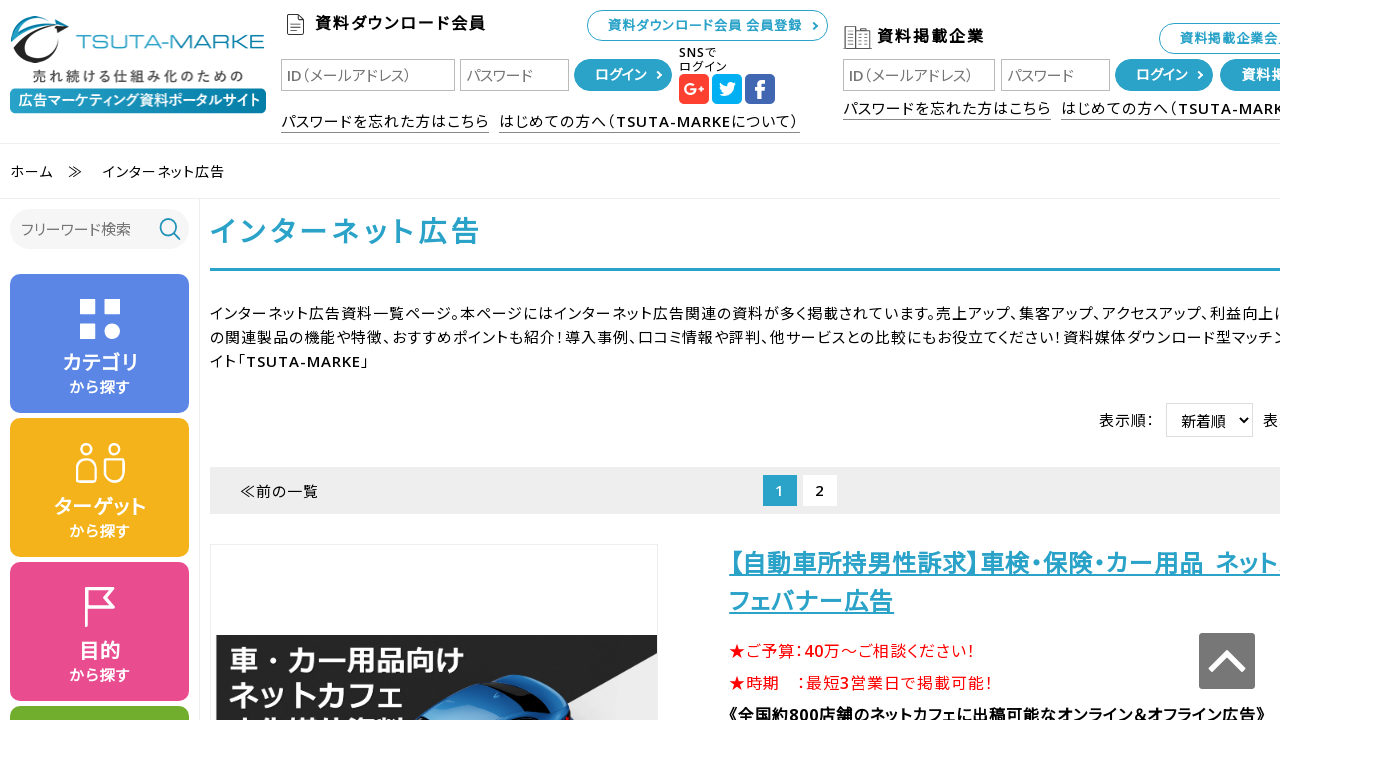

--- FILE ---
content_type: text/html; charset=UTF-8
request_url: https://tsuta-world.com/tsuta-marke/category/61
body_size: 221956
content:
<!doctype html>
<html lang="ja">
<head>
    <!-- Google Tag Manager -->
<script>(function(w,d,s,l,i){w[l]=w[l]||[];w[l].push({'gtm.start':
            new Date().getTime(),event:'gtm.js'});var f=d.getElementsByTagName(s)[0],
        j=d.createElement(s),dl=l!='dataLayer'?'&l='+l:'';j.async=true;j.src=
        'https://www.googletagmanager.com/gtm.js?id='+i+dl;f.parentNode.insertBefore(j,f);
    })(window,document,'script','dataLayer','GTM-MGPXVHS');</script>
<!-- End Google Tag Manager -->

    <!-- CSRF Token -->
    <meta name="csrf-token" content="ZTyz6EduAicm1xzcQGvCopBnlECgMk94MHtE4Ped">

    <meta http-equiv="content-type" content="text/html; charset=utf-8"/>
    <meta http-equiv="Content-Style-Type" content="text/css"/>
    <meta http-equiv="Content-Script-Type" content="text/javascript"/>
    <meta name="viewport"
          content="width=device-width, initial-scale=1, minimum-scale=0.5, maximum-scale=1, user-scalable=0"/>
    <title>広告マーケティング資料ポータルサイト|TSUTA-MARKE</title>
    <link rel="icon" type="image/png" href="https://tsuta-world.com/tsuta-marke/favicon-16.png" sizes="16x16">
    <link rel="icon" type="image/png" href="https://tsuta-world.com/tsuta-marke/favicon-144.png" sizes="144x144">
    <link rel="icon" type="image/png" href="https://tsuta-world.com/tsuta-marke/favicon-32.png" sizes="32x32">
    <meta name="robots" content="index, follow"/>
    <meta name="keywords" content="広告,集客,ポータルサイト,マーケティング,TSUTA-MARKE"/>
    <meta name="description" content="売上・集客・利益向上・経費削減に繋がる資料ダウンロードサイト「TSUTA-MARKE」。広告情報の比較や評判口コミ情報も掲載。経営者・営業責任者・マーケターを対象。最新のインターネット広告、SNS広告、動画広告マーケティング資料と調査記事掲載"/>

        <link rel="stylesheet" type="text/css" href="https://tsuta-world.com/tsuta-marke/common/css/import.css" media="all"/>
    <link rel="stylesheet" type="text/css" href="https://tsuta-world.com/tsuta-marke/css/guest_20220524.css" media="all"/>
    <script type="text/javascript" src="https://tsuta-world.com/tsuta-marke/common/js/common.js" charset="utf-8"></script>
    <script>window._appURL = "https://tsuta-world.com/tsuta-marke/".replace(/\/$/,'');</script>
    <script type="text/javascript" src="https://tsuta-world.com/tsuta-marke/js/guest.js" charset="utf-8"></script>
    </head>
<body>
<!-- Google Tag Manager (noscript) -->
<noscript><iframe src="https://www.googletagmanager.com/ns.html?id=GTM-MGPXVHS"
                  height="0" width="0" style="display:none;visibility:hidden"></iframe></noscript>
<!-- End Google Tag Manager (noscript) -->

<div id="wrapper" class="document"><a name="page_top" id="page_top"></a>
    <!--navi start-->
    <header id="header">
    <h1 id="logo"><a href="https://tsuta-world.com/tsuta-marke"><img src="https://tsuta-world.com/tsuta-marke/images/common/logo.png"
                                                          alt="売れ続ける仕組み化のための広告マーケティング資料ポータルサイト　TSUTA-MARKE"/></a>
    </h1>

<!--header_sp_btn start-->
    <ul id="header_sp_btn" class="js_hvr-btn_wrp js_link-box_wrp">
        <li class="header_dl_sp"><a href="#header_dl_box" class="inline">資料<br>ダウンロード会員</a></li>
        <li class="header_company_sp"><a href="#header_company_box" class="inline">資料<br>掲載企業</a></li>
    </ul>
    <!--header_sp_btn end-->

    <section id="header_dl_box">
        <div id="header_dl">
            <div class="header_head cont_flex">
                <p class="header_head_tit">資料ダウンロード会員</p>
                <p class="header_head_btn">
                    <a href="https://tsuta-world.com/tsuta-marke/register/viewer" class="link_btn">
                        資料ダウンロード会員 会員登録
                    </a>
                </p>
            </div>
                        <div class="header_main">
                <form action="https://tsuta-world.com/tsuta-marke/login?is_viewer=1" method="post">
                    <input type="hidden" name="_token" value="ZTyz6EduAicm1xzcQGvCopBnlECgMk94MHtE4Ped">                    <ul class="header_login">
                        <li class="header_id"><input name="email" type="email" placeholder="ID（メールアドレス）"></li>
                        <li class="header_pass"><input name="password" type="password" placeholder="パスワード"></li>
                        <li class="header_login_btn">
                            <button class="link_btn">ログイン</button>
                        </li>
                        <li class="header_sns">
                            <dl class="sns_list">
                                <dt class="txt12">SNSで<br class="pc">ログイン</dt>
                                <dd class="sns_lis_box js_hvr-btn_wrp">
                                    <a class="sns_list_google" href="https://tsuta-world.com/tsuta-marke/login/viewer/google"></a>
                                    <a class="sns_list_tw" href="https://tsuta-world.com/tsuta-marke/login/viewer/twitter"></a>
                                    <a class="sns_list_facebook" href="https://tsuta-world.com/tsuta-marke/login/viewer/facebook"></a>
                                </dd>
                            </dl>
                        </li>
                        <li class="header_login_member header_head_btn"><a href="https://tsuta-world.com/tsuta-marke/register/viewer"
                                                                           class="link_btn">資料ダウンロード会員 会員登録</a>
                        </li>
                    </ul>
                </form>
                <ul class="header_other cont_flex line_anime_wrp">
                    <li><a href="https://tsuta-world.com/tsuta-marke/password/reset">パスワードを忘れた方はこちら</a></li>
                    <li><a href="https://tsuta-world.com/tsuta-marke/about">はじめての方へ（TSUTA-MARKEについて）</a></li>
                </ul>
            </div>
        </div>
    </section>
    <section id="header_company_box">
        <div id="header_company">
            <div class="header_head cont_flex">
                <p class="header_head_tit">資料掲載企業</p>
                <p class="header_head_btn"><a href="https://tsuta-world.com/tsuta-marke/register/exhibitor"
                                              class="link_btn">資料掲載企業会員登録（無料）</a></p>
            </div>
                        <div class="header_main">
                <form action="https://tsuta-world.com/tsuta-marke/login" method="post">
                    <input type="hidden" name="_token" value="ZTyz6EduAicm1xzcQGvCopBnlECgMk94MHtE4Ped">                    <ul class="header_login">
                        <li class="header_id"><input name="email" type="email" placeholder="ID（メールアドレス）"></li>
                        <li class="header_pass"><input name="password" type="password" placeholder="パスワード"></li>
                        <li class="header_login_btn">
                            <button class="link_btn">ログイン</button>
                        </li>
                        <li class="header_publish_btn"><a href="https://tsuta-world.com/tsuta-marke/about" class="link_btn">資料掲載について</a>
                        </li>
                        <li class="header_login_member header_head_btn"><a href="https://tsuta-world.com/tsuta-marke/register/exhibitor"
                                                                           class="link_btn">資料掲載企業会員登録（無料）</a>
                        </li>
                    </ul>
                </form>
                <ul class="header_other cont_flex line_anime_wrp">
                    <li><a href="https://tsuta-world.com/tsuta-marke/password/reset">パスワードを忘れた方はこちら</a></li>
                    <li><a href="https://tsuta-world.com/tsuta-marke/introduction">はじめての方へ（TSUTA-MARKEについて）</a></li>
                </ul>
            </div>
        </div>
    </section>
    <p class="sp_navi-btn"><span></span><span></span><span></span></p>
</header>
<!--navi end-->

    <a name="content_top" id="content_top"></a>
    <!--contents start-->
    <div id="breadcrumb">
        <ul>
            
                                    <li class="breadcrumb-item"><a href="https://tsuta-world.com/tsuta-marke">ホーム</a></li>
                
            
                                    <li class="breadcrumb-item active">インターネット広告</li>
                
                    </ul>
    </div>

    <div id="contents">
        <!--side_l start-->
        <aside id="side_l">
            <form id="side_search" class="m_b25">
    <input type="text" id="s_search_input" class="s_search_input" placeholder="フリーワード検索"> <input type="image" src="https://tsuta-world.com/tsuta-marke/images/common/ico_search_btn.svg" class="s_search_btn">
</form>
<!--side_navi start-->
<div class="side_navi_box">
    <ul class="side_navi">
        <!--navi_category start-->
<li class="navi_category">
    <dl>
        <dt><span class="navi_tit">カテゴリ</span><span>から探す</span></dt>
        <dd>
            <ul class="navi_list line_anime_wrp js_hvr-btn_wrp">
                                    <li class="navi_category s_navi_01" href="https://tsuta-world.com/tsuta-marke/category/5">
                        <a href="https://tsuta-world.com/tsuta-marke/category/5">インターネット広告</a>
                    </li>
                                    <li class="navi_category s_navi_02" href="https://tsuta-world.com/tsuta-marke/category/6">
                        <a href="https://tsuta-world.com/tsuta-marke/category/6">SNS広告</a>
                    </li>
                                    <li class="navi_category s_navi_03" href="https://tsuta-world.com/tsuta-marke/category/7">
                        <a href="https://tsuta-world.com/tsuta-marke/category/7">SNSマーケティング</a>
                    </li>
                                    <li class="navi_category s_navi_04" href="https://tsuta-world.com/tsuta-marke/category/8">
                        <a href="https://tsuta-world.com/tsuta-marke/category/8">動画マーケティング</a>
                    </li>
                                    <li class="navi_category s_navi_05" href="https://tsuta-world.com/tsuta-marke/category/9">
                        <a href="https://tsuta-world.com/tsuta-marke/category/9">SEM(サーチエンジンマーケティング）</a>
                    </li>
                                    <li class="navi_category s_navi_06" href="https://tsuta-world.com/tsuta-marke/category/10">
                        <a href="https://tsuta-world.com/tsuta-marke/category/10">クチコミマーケティング</a>
                    </li>
                                    <li class="navi_category s_navi_07" href="https://tsuta-world.com/tsuta-marke/category/11">
                        <a href="https://tsuta-world.com/tsuta-marke/category/11">ECマーケティング</a>
                    </li>
                                    <li class="navi_category s_navi_08" href="https://tsuta-world.com/tsuta-marke/category/12">
                        <a href="https://tsuta-world.com/tsuta-marke/category/12">ダイレクトマーケティング</a>
                    </li>
                                    <li class="navi_category s_navi_09" href="https://tsuta-world.com/tsuta-marke/category/13">
                        <a href="https://tsuta-world.com/tsuta-marke/category/13">コンテンツマーケティング</a>
                    </li>
                                    <li class="navi_category s_navi_10" href="https://tsuta-world.com/tsuta-marke/category/14">
                        <a href="https://tsuta-world.com/tsuta-marke/category/14">訪日インバウンドマーケティング</a>
                    </li>
                                    <li class="navi_category s_navi_11" href="https://tsuta-world.com/tsuta-marke/category/15">
                        <a href="https://tsuta-world.com/tsuta-marke/category/15">4マス媒体</a>
                    </li>
                                    <li class="navi_category s_navi_12" href="https://tsuta-world.com/tsuta-marke/category/16">
                        <a href="https://tsuta-world.com/tsuta-marke/category/16">ニッチメディア</a>
                    </li>
                                    <li class="navi_category s_navi_13" href="https://tsuta-world.com/tsuta-marke/category/17">
                        <a href="https://tsuta-world.com/tsuta-marke/category/17">イベントプロモーション</a>
                    </li>
                                    <li class="navi_category s_navi_14" href="https://tsuta-world.com/tsuta-marke/category/18">
                        <a href="https://tsuta-world.com/tsuta-marke/category/18">制作・クリエイティブ</a>
                    </li>
                                    <li class="navi_category s_navi_15" href="https://tsuta-world.com/tsuta-marke/category/19">
                        <a href="https://tsuta-world.com/tsuta-marke/category/19">広報関連</a>
                    </li>
                                    <li class="navi_category s_navi_16" href="https://tsuta-world.com/tsuta-marke/category/20">
                        <a href="https://tsuta-world.com/tsuta-marke/category/20">炎上・風評対策（リスクマネジメント）</a>
                    </li>
                                    <li class="navi_category s_navi_17" href="https://tsuta-world.com/tsuta-marke/category/21">
                        <a href="https://tsuta-world.com/tsuta-marke/category/21">販売促進</a>
                    </li>
                                    <li class="navi_category s_navi_18" href="https://tsuta-world.com/tsuta-marke/category/23">
                        <a href="https://tsuta-world.com/tsuta-marke/category/23">調査、リサーチ</a>
                    </li>
                                    <li class="navi_category s_navi_19" href="https://tsuta-world.com/tsuta-marke/category/113">
                        <a href="https://tsuta-world.com/tsuta-marke/category/113">マーケティング支援ツール</a>
                    </li>
                                    <li class="navi_category s_navi_20" href="https://tsuta-world.com/tsuta-marke/category/125">
                        <a href="https://tsuta-world.com/tsuta-marke/category/125">経費削減</a>
                    </li>
                                    <li class="navi_category s_navi_21" href="https://tsuta-world.com/tsuta-marke/category/126">
                        <a href="https://tsuta-world.com/tsuta-marke/category/126">代理店プログラム</a>
                    </li>
                                    <li class="navi_category s_navi_22" href="https://tsuta-world.com/tsuta-marke/category/128">
                        <a href="https://tsuta-world.com/tsuta-marke/category/128">その他</a>
                    </li>
                            </ul>
        </dd>
    </dl>
</li>
<!--navi_category end-->
<!--navi_target start-->
<li class="navi_target">
    <dl>
        <dt><span class="navi_tit">ターゲット</span><span>から探す</span></dt>
        <dd>
            <ul class="navi_list line_anime_wrp js_hvr-btn_wrp">
                                    <li class="navi_target s_navi_01" href="https://tsuta-world.com/tsuta-marke/category/27">
                        <a href="https://tsuta-world.com/tsuta-marke/category/27">男性全般</a>
                    </li>
                                    <li class="navi_target s_navi_02" href="https://tsuta-world.com/tsuta-marke/category/28">
                        <a href="https://tsuta-world.com/tsuta-marke/category/28">女性全般</a>
                    </li>
                                    <li class="navi_target s_navi_03" href="https://tsuta-world.com/tsuta-marke/category/29">
                        <a href="https://tsuta-world.com/tsuta-marke/category/29">社会人・OL</a>
                    </li>
                                    <li class="navi_target s_navi_04" href="https://tsuta-world.com/tsuta-marke/category/30">
                        <a href="https://tsuta-world.com/tsuta-marke/category/30">ファミリー層</a>
                    </li>
                                    <li class="navi_target s_navi_05" href="https://tsuta-world.com/tsuta-marke/category/31">
                        <a href="https://tsuta-world.com/tsuta-marke/category/31">主婦・主夫</a>
                    </li>
                                    <li class="navi_target s_navi_06" href="https://tsuta-world.com/tsuta-marke/category/32">
                        <a href="https://tsuta-world.com/tsuta-marke/category/32">妊婦</a>
                    </li>
                                    <li class="navi_target s_navi_07" href="https://tsuta-world.com/tsuta-marke/category/33">
                        <a href="https://tsuta-world.com/tsuta-marke/category/33">シニア・高齢者</a>
                    </li>
                                    <li class="navi_target s_navi_08" href="https://tsuta-world.com/tsuta-marke/category/34">
                        <a href="https://tsuta-world.com/tsuta-marke/category/34">海外・外国人</a>
                    </li>
                                    <li class="navi_target s_navi_09" href="https://tsuta-world.com/tsuta-marke/category/35">
                        <a href="https://tsuta-world.com/tsuta-marke/category/35">高所得・富裕層</a>
                    </li>
                                    <li class="navi_target s_navi_10" href="https://tsuta-world.com/tsuta-marke/category/36">
                        <a href="https://tsuta-world.com/tsuta-marke/category/36">経営者</a>
                    </li>
                                    <li class="navi_target s_navi_11" href="https://tsuta-world.com/tsuta-marke/category/37">
                        <a href="https://tsuta-world.com/tsuta-marke/category/37">学生</a>
                    </li>
                                    <li class="navi_target s_navi_12" href="https://tsuta-world.com/tsuta-marke/category/38">
                        <a href="https://tsuta-world.com/tsuta-marke/category/38">その他</a>
                    </li>
                            </ul>
        </dd>
    </dl>
</li>
<!--navi_target end-->
<!--navi_purpose start-->
<li class="navi_purpose">
    <dl>
        <dt><span class="navi_tit">目的</span><span>から探す</span></dt>
        <dd>
            <ul class="navi_list line_anime_wrp js_hvr-btn_wrp">
                                    <li class="navi_purpose s_navi_01" href="https://tsuta-world.com/tsuta-marke/category/39">
                        <a href="https://tsuta-world.com/tsuta-marke/category/39">売上拡大</a>
                    </li>
                                    <li class="navi_purpose s_navi_02" href="https://tsuta-world.com/tsuta-marke/category/40">
                        <a href="https://tsuta-world.com/tsuta-marke/category/40">販売促進</a>
                    </li>
                                    <li class="navi_purpose s_navi_03" href="https://tsuta-world.com/tsuta-marke/category/41">
                        <a href="https://tsuta-world.com/tsuta-marke/category/41">サイトへの集客</a>
                    </li>
                                    <li class="navi_purpose s_navi_04" href="https://tsuta-world.com/tsuta-marke/category/42">
                        <a href="https://tsuta-world.com/tsuta-marke/category/42">認知向上</a>
                    </li>
                                    <li class="navi_purpose s_navi_05" href="https://tsuta-world.com/tsuta-marke/category/43">
                        <a href="https://tsuta-world.com/tsuta-marke/category/43">B to B</a>
                    </li>
                                    <li class="navi_purpose s_navi_06" href="https://tsuta-world.com/tsuta-marke/category/44">
                        <a href="https://tsuta-world.com/tsuta-marke/category/44">O2O</a>
                    </li>
                                    <li class="navi_purpose s_navi_07" href="https://tsuta-world.com/tsuta-marke/category/45">
                        <a href="https://tsuta-world.com/tsuta-marke/category/45">広報</a>
                    </li>
                                    <li class="navi_purpose s_navi_08" href="https://tsuta-world.com/tsuta-marke/category/46">
                        <a href="https://tsuta-world.com/tsuta-marke/category/46">その他</a>
                    </li>
                            </ul>
        </dd>
    </dl>
</li>
<!--navi_purpose end-->
<!--navi_price start-->
<li class="navi_price">
    <dl>
        <dt><span class="navi_tit">料金形態</span><span>から探す</span></dt>
        <dd>
            <ul class="navi_list line_anime_wrp js_hvr-btn_wrp">
                                    <li class="navi_price s_navi_01" href="https://tsuta-world.com/tsuta-marke/category/47">
                        <a href="https://tsuta-world.com/tsuta-marke/category/47">インプレッション課金</a>
                    </li>
                                    <li class="navi_price s_navi_02" href="https://tsuta-world.com/tsuta-marke/category/48">
                        <a href="https://tsuta-world.com/tsuta-marke/category/48">期間課金</a>
                    </li>
                                    <li class="navi_price s_navi_03" href="https://tsuta-world.com/tsuta-marke/category/49">
                        <a href="https://tsuta-world.com/tsuta-marke/category/49">配信数課金</a>
                    </li>
                                    <li class="navi_price s_navi_04" href="https://tsuta-world.com/tsuta-marke/category/50">
                        <a href="https://tsuta-world.com/tsuta-marke/category/50">クリック課金</a>
                    </li>
                                    <li class="navi_price s_navi_05" href="https://tsuta-world.com/tsuta-marke/category/51">
                        <a href="https://tsuta-world.com/tsuta-marke/category/51">掲載課金</a>
                    </li>
                                    <li class="navi_price s_navi_06" href="https://tsuta-world.com/tsuta-marke/category/52">
                        <a href="https://tsuta-world.com/tsuta-marke/category/52">成果報酬</a>
                    </li>
                                    <li class="navi_price s_navi_07" href="https://tsuta-world.com/tsuta-marke/category/53">
                        <a href="https://tsuta-world.com/tsuta-marke/category/53">月額課金</a>
                    </li>
                                    <li class="navi_price s_navi_08" href="https://tsuta-world.com/tsuta-marke/category/54">
                        <a href="https://tsuta-world.com/tsuta-marke/category/54">その他 </a>
                    </li>
                            </ul>
        </dd>
    </dl>
</li>
<!--navi_price end-->

<script>
    $('li[href]').click(function(){
        let href = $(this).attr('href');
        location.href = href;
    });
</script>
    </ul>
    <div id="sp_side_footer_navi"></div>
</div>
<!--side_navi end-->
<!--side_blog start-->
<div id="side_blog" class="pc">
    <dl>
        <a target="_blank" style="text-decoration: none" href="https://tsuta-world.com/tsuta-marke/media"><dt class="sider_blog_tit">記事から探す</dt></a>
        <dd class="sider_blog_sub">集客・売上を上げる<br class="sp">サプリ記事</dd>
        <dd class="blog_list_btn sider_blog_sp_btn"><a href="https://tsuta-world.com/tsuta-marke/media" target="_blank" class="link_btn">記事一覧へ</a></dd>
        <dd class="sider_blog_main">
            <div class="js-scrollable">
                <ul class="blog_list side_item-slider">
                </ul>
            </div>
            <p class="blog_list_btn"><a href="https://tsuta-world.com/tsuta-marke/media" target="_blank" class="link_btn">記事一覧へ</a></p>
        </dd>
    </dl>
</div>
<!--side_blog end-->

<div id="side_l_banner">
    <ul class="side_banner js_hvr-btn_wrp side_item-slider">

    <li><a href="https://tsuta-world.com/tsuta-marke/introduction"><img src="https://tsuta-world.com/tsuta-marke/images/common/side_banner02.jpg" alt="TSUTA-MARKE 資料掲載企業募集中"/></a></li>
    <li><a href="https://tsuta-world.com/tsuta-marke/media/?p=10558"><img src="https://tsuta-world.com/tsuta-marke/images/common/side_banner03.jpg" alt="売れ続ける仕組み化のための広告マーケティング資料ポータルサイト　TSUTA-MARKE オープンβ版開始!"/></a></li>
    <li><a href="https://tsuta-world.com/tsuta-marke/services/39"><img src="https://tsuta-world.com/tsuta-marke/images/common/side_banner04.jpg" alt="動画制作・マーケティング　活用特集"/></a></li>
    <li><a href="https://tsuta-world.com/tsuta-marke/media/?cat=544"><img src="https://tsuta-world.com/tsuta-marke/images/common/side_banner05.jpg" alt="初心者のためのウェビナー特集【両方対応】開催者向け/利用者向け"/></a></li>
    <li><a href="https://tsuta-world.com/tsuta-marke/services/34"><img src="https://tsuta-world.com/tsuta-marke/images/common/side_banner06.jpg" alt="オンライン展示会 メリット/デメリット 虎の巻"/></a></li>
    <li><a target="_blank" href="https://www.adokugai.com/"><img src="https://tsuta-world.com/tsuta-marke/images/common/side_banner07.jpg" alt="国内最大級の 看板広告ポータルサイト"/></a></li>
</ul>
</div>

<script>
   $('#side_search').submit(function(e) {
       e.preventDefault();
       const value = $('#s_search_input').val()
       if(value) {
           window.location.assign('https://tsuta-world.com/tsuta-marke/services' + '/search/' + encodeURIComponent(value))
       }
       return false;
   })
</script>
        </aside>
        <!--side_l end-->

        <!--main start-->
        <article id="main">
                        <h1 class="block_tit">インターネット広告</h1>
            <p class="m_b30">インターネット広告資料一覧ページ。本ページにはインターネット広告関連の資料が多く掲載されています。売上アップ、集客アップ、アクセスアップ、利益向上にも！媒体資料の関連製品の機能や特徴、おすすめポイントも紹介！導入事例、口コミ情報や評判、他サービスとの比較にもお役立てください！資料媒体ダウンロード型マッチングポータルサイト「TSUTA-MARKE」</p>
            <!--document_head start-->
                            <section class="document_head">
                    <!--document_sort start-->
                    <dl class="document_sort">
                        <dt>表示順：</dt>
                        <dd>
                            <select id="sort_results">
                                <option value="1" >新着順</option>
                                <option value="2" >更新順</option>
                            </select>
                        </dd>
                        <dt>表示数：</dt>
                        <dd>
                            <select id="show_results">
                                <option value="20" >20</option>
                                <option value="30" >30</option>
                                <option value="40" >40</option>
                                <option value="50" >50</option>
                            </select>
                        </dd>
                    </dl>
                    <!--document_sort end-->

                    <div class="page_navi">
                    <p class="page_next"><a disabled>≪前の一覧</a></p>
                <ul class="page_navi_list">

            
                            
                
                
                                                                                        <li aria-current="page"><a class="actvie">1</a></li>
                                                                                                <li><a href="https://tsuta-world.com/tsuta-marke/category/61?page=2">2</a></li>
                                                                                </ul>
                    <p class="page_next"><a href="https://tsuta-world.com/tsuta-marke/category/61?page=2">次の一覧≫</a></p>
            </div>

                </section>
                <!--document_head end-->

            <!--document_page start-->
            <section class="document_page">
                
                            <!--document_page_box start-->
                    <div class="document_page_box">
                        <dl class="document_page_img">
                            <dt class="document_page_img_box"><a
                                    href="https://tsuta-world.com/tsuta-marke/services/356?category=61"
                                    class="js_hvr-btn"
                                    style="background-image: url(https://tsuta-world.com/tsuta-marke/storage/image/service/um7fwO8ly0xbpVG3dSecSYMzqjVQM0l1I8hKG132.png)"></a>
                            </dt>
                                                            <dd>
                                    <p class="now_doc">
        <a href="https://tsuta-world.com/tsuta-marke/viewer/services/356/download?view=1"
           target="_blank"
           style="padding: 1em; margin-bottom: 2em"
           class="link_btn full ico_mate">
            資料ダウンロード会員ログイン後に資料を見ることが可能です
        </a>
    </p>
                                </dd>
                                                    </dl>
                        <div class="document_page_main">
                            <h2 class="document_page_tit txt24 m_b15"><a
                                    href="https://tsuta-world.com/tsuta-marke/services/356?category=61">【自動車所持男性訴求】車検・保険・カー用品_ネットカフェバナー広告</a>
                            </h2>
                            <div class="document_page_txt m_b15 collapsible-text collapse-3 collapsed"><p><span style="color:rgb(255,0,0);">★ご予算：40万～ご相談ください！</span></p>

<p><span style="color:rgb(255,0,0);">★時期　：最短3営業日で掲載可能！</span></p>

<p><span style="font-weight:bold;">《全国約800店舗のネットカフェに出稿可能なオンライン＆オフライン広告》</span></p>

<p>ネットカフェでは70％の店舗が駐車場を備えており、平均駐車可能台数が115台と</p>

<p>ロードサイド型店舗中心に1ヵ月約645万人がネットカフェに車で来店されます。</p>

<div><br></div>

<p><span style="background-color:rgb(206,231,247);">●ネットカフェ基本データ</span></p>

<p>・店舗数：約1,500店舗</p>

<p>・利用者：平均205人/日</p>

<p>・平均滞在時間：4.1時間</p>

<p>・男女比：</p>

<p>　⇒男性8割</p>

<p>　　- 20代男性…25％</p>

<p>　　- 30代男性…20％</p>

<p>　　- 40代男性…23％</p>

<p>　⇒女性2割</p>

<p>　　- 20代女性…38％</p>

<p>　　- 30代女性…20％</p>

<p>ネットカフェは20代～40代の男性がメインの客層で、</p>

<p>車で来店された方にプロモーションいたしますので</p>

<p>「自動車保険」や「カー用品」「車検」など車所持者にとっての必需品が刺さりやすいです。</p>

<p><br></p>

<p><span style="font-weight:bold;">《配信先について》</span></p>

<p>大手フランチャイズ店舗から中小個店まで、幅広く約800店舗への出稿が可能です。</p>

<p>取り扱い媒体は下記のほか、個別のカスタマイズまで幅広く承っております。</p>

<p><span style="background-color:rgb(206,231,247);">●オンライン広告</span></p>

<p>・45,000台以上のPCのデスクトップに表示されるランチャー内のバナー広告（動画対応可能）</p>

<p>・ネットカフェで提供しているアプリプレイヤーでのCPI広告</p>

<p>・ネットカフェからのみアクセス可能なLPでのシリアル付与キャンペーン</p>

<p>・ソフトウェアや動画、ショートカットアイコンを店舗PCに一括配布し、その場で体験させる施策も</p>

<p>・セミアフィリエイト（成果報酬）プランあり！</p>

<p><br></p>

<p><span style="background-color:rgb(206,231,247);">●オフライン広告</span></p>

<p>・受付やブースでのサンプリング</p>

<p>・店舗内のポスターなどオフライン媒体の掲出</p>

<p><br></p>

<p><span style="font-weight:bold;">《販売パートナー様募集中》</span></p>

<p>広告主様との直接取引はもちろん、代理店様の取り扱い希望も歓迎しております。</p>

<p>●ご予算に合わせた出稿が可能です。予算調整にも柔軟に対応します。</p>

<p>●急なスケジュールにも対応いたしますのでお気軽にご相談ください。</p></div>
                            <p class="document_page_btn m_b25"><a
                                    href="https://tsuta-world.com/tsuta-marke/services/356?category=61"
                                    class="link_btn">資料の詳細を見る</a></p>
                            <ul class="genre-group js_hvr-btn_wrp">
            
                    <li class="genre-label genre-1">
                <a href="https://tsuta-world.com/tsuta-marke/category/21" style="text-decoration: none">
                    <span class="genre-icon"
                          style="background-image: url('https://tsuta-world.com/tsuta-marke/images/common/category_navi_17.svg')">
                    </span>
                    販売促進
                </a>
            </li>
                    
                    <li class="genre-label genre-1">
                <a href="https://tsuta-world.com/tsuta-marke/category/5" style="text-decoration: none">
                    <span class="genre-icon"
                          style="background-image: url('https://tsuta-world.com/tsuta-marke/images/common/category_navi_01.svg')">
                    </span>
                    インターネット広告
                </a>
            </li>
                    
                    <li class="genre-label genre-1">
                <a href="https://tsuta-world.com/tsuta-marke/category/97" style="text-decoration: none">
                    <span class="genre-icon"
                          style="background-image: url('https://tsuta-world.com/tsuta-marke/images/common/category_navi_12.svg')">
                    </span>
                    ニッチメディア
                </a>
            </li>
                    
                                    <li class="genre-label genre-2">
                    <a href="https://tsuta-world.com/tsuta-marke/category/27" style="text-decoration: none">
                        <span class="genre-icon"
                              style="background-image: url('https://tsuta-world.com/tsuta-marke/images/common/target_navi_01.svg')">
                        </span>
                        男性全般
                    </a>
                </li>
                            <li class="genre-label genre-2">
                    <a href="https://tsuta-world.com/tsuta-marke/category/29" style="text-decoration: none">
                        <span class="genre-icon"
                              style="background-image: url('https://tsuta-world.com/tsuta-marke/images/common/target_navi_03.svg')">
                        </span>
                        社会人・OL
                    </a>
                </li>
                            <li class="genre-label genre-3">
                    <a href="https://tsuta-world.com/tsuta-marke/category/40" style="text-decoration: none">
                        <span class="genre-icon"
                              style="background-image: url('https://tsuta-world.com/tsuta-marke/images/common/purpose_navi_02.svg')">
                        </span>
                        販売促進
                    </a>
                </li>
                            <li class="genre-label genre-3">
                    <a href="https://tsuta-world.com/tsuta-marke/category/41" style="text-decoration: none">
                        <span class="genre-icon"
                              style="background-image: url('https://tsuta-world.com/tsuta-marke/images/common/purpose_navi_03.svg')">
                        </span>
                        サイトへの集客
                    </a>
                </li>
                            <li class="genre-label genre-3">
                    <a href="https://tsuta-world.com/tsuta-marke/category/42" style="text-decoration: none">
                        <span class="genre-icon"
                              style="background-image: url('https://tsuta-world.com/tsuta-marke/images/common/purpose_navi_04.svg')">
                        </span>
                        認知向上
                    </a>
                </li>
                            <li class="genre-label genre-4">
                    <a href="https://tsuta-world.com/tsuta-marke/category/48" style="text-decoration: none">
                        <span class="genre-icon"
                              style="background-image: url('https://tsuta-world.com/tsuta-marke/images/common/price_navi_02.svg')">
                        </span>
                        期間課金
                    </a>
                </li>
                            <li class="genre-label genre-4">
                    <a href="https://tsuta-world.com/tsuta-marke/category/52" style="text-decoration: none">
                        <span class="genre-icon"
                              style="background-image: url('https://tsuta-world.com/tsuta-marke/images/common/price_navi_06.svg')">
                        </span>
                        成果報酬
                    </a>
                </li>
                            <li class="genre-label genre-4">
                    <a href="https://tsuta-world.com/tsuta-marke/category/53" style="text-decoration: none">
                        <span class="genre-icon"
                              style="background-image: url('https://tsuta-world.com/tsuta-marke/images/common/price_navi_07.svg')">
                        </span>
                        月額課金
                    </a>
                </li>
                        </ul>
                            <ul class="flie_list round_list m_b20">
                                                                    <li>株式会社テクノブラッド_【自動車所持男性訴求】車検・保険・カー用品_ネットカフェバナー広告.pdf</li>
                                                            </ul>
                            <p class="document_compnay"><a href="https://tsuta-world.com/tsuta-marke/services/company/9940">株式会社テクノブラッド</a></p>
                        </div>
                    </div>
                            <!--document_page_box start-->
                    <div class="document_page_box">
                        <dl class="document_page_img">
                            <dt class="document_page_img_box"><a
                                    href="https://tsuta-world.com/tsuta-marke/services/355?category=61"
                                    class="js_hvr-btn"
                                    style="background-image: url(https://tsuta-world.com/tsuta-marke/storage/image/service/9ttNpzxAwNUb6ulPeJHKKnJS8zOZ8nScvvromKR2.jpg)"></a>
                            </dt>
                                                            <dd>
                                    <p class="now_doc">
        <a href="https://tsuta-world.com/tsuta-marke/viewer/services/355/download?view=1"
           target="_blank"
           style="padding: 1em; margin-bottom: 2em"
           class="link_btn full ico_mate">
            資料ダウンロード会員ログイン後に資料を見ることが可能です
        </a>
    </p>
                                </dd>
                                                    </dl>
                        <div class="document_page_main">
                            <h2 class="document_page_tit txt24 m_b15"><a
                                    href="https://tsuta-world.com/tsuta-marke/services/355?category=61">中高年（シニア層）・富裕層に特化したWEBマーケティング施策</a>
                            </h2>
                            <div class="document_page_txt m_b15 collapsible-text collapse-3 collapsed"><p>利休のデジマは中高年（高齢者）と富裕層に特化した</p>

<p>WEBマーケティングを提供しています。</p>

<p><br></p>

<p>◆利休のデジマの強み</p>

<p>・WEB施策ながら70代以上など高齢者のユーザーも獲得可能<br></p>

<p>・LTVの高いユーザーを創出可能</p>

<p>・100万人以上の富裕層にリーチ</p>

<p><br></p>

<p>オフライン媒体に近い層にリーチできる広告施策や</p>

<p>コアな富裕層のファンを多く持つ著名人の起用など</p>

<p>弊社でしかご提案できない施策で効果が出ております。</p>

<p><br></p>

<p>戦略策定〜施策実施まで対応可能です。</p>

<p>実施施策により30万円程度からの実施が可能ですので、お気軽にご相談ください。</p></div>
                            <p class="document_page_btn m_b25"><a
                                    href="https://tsuta-world.com/tsuta-marke/services/355?category=61"
                                    class="link_btn">資料の詳細を見る</a></p>
                            <ul class="genre-group js_hvr-btn_wrp">
            
                    <li class="genre-label genre-1">
                <a href="https://tsuta-world.com/tsuta-marke/category/58" style="text-decoration: none">
                    <span class="genre-icon"
                          style="background-image: url('https://tsuta-world.com/tsuta-marke/images/common/category_navi_01.svg')">
                    </span>
                    インターネット広告
                </a>
            </li>
                    
                    <li class="genre-label genre-1">
                <a href="https://tsuta-world.com/tsuta-marke/category/75" style="text-decoration: none">
                    <span class="genre-icon"
                          style="background-image: url('https://tsuta-world.com/tsuta-marke/images/common/category_navi_03.svg')">
                    </span>
                    SNSマーケティング
                </a>
            </li>
                    
                                    <li class="genre-label genre-2">
                    <a href="https://tsuta-world.com/tsuta-marke/category/33" style="text-decoration: none">
                        <span class="genre-icon"
                              style="background-image: url('https://tsuta-world.com/tsuta-marke/images/common/target_navi_07.svg')">
                        </span>
                        シニア・高齢者
                    </a>
                </li>
                            <li class="genre-label genre-2">
                    <a href="https://tsuta-world.com/tsuta-marke/category/35" style="text-decoration: none">
                        <span class="genre-icon"
                              style="background-image: url('https://tsuta-world.com/tsuta-marke/images/common/target_navi_09.svg')">
                        </span>
                        高所得・富裕層
                    </a>
                </li>
                            <li class="genre-label genre-3">
                    <a href="https://tsuta-world.com/tsuta-marke/category/39" style="text-decoration: none">
                        <span class="genre-icon"
                              style="background-image: url('https://tsuta-world.com/tsuta-marke/images/common/purpose_navi_01.svg')">
                        </span>
                        売上拡大
                    </a>
                </li>
                            <li class="genre-label genre-3">
                    <a href="https://tsuta-world.com/tsuta-marke/category/40" style="text-decoration: none">
                        <span class="genre-icon"
                              style="background-image: url('https://tsuta-world.com/tsuta-marke/images/common/purpose_navi_02.svg')">
                        </span>
                        販売促進
                    </a>
                </li>
                            <li class="genre-label genre-3">
                    <a href="https://tsuta-world.com/tsuta-marke/category/42" style="text-decoration: none">
                        <span class="genre-icon"
                              style="background-image: url('https://tsuta-world.com/tsuta-marke/images/common/purpose_navi_04.svg')">
                        </span>
                        認知向上
                    </a>
                </li>
                        </ul>
                            <ul class="flie_list round_list m_b20">
                                                                    <li>株式会社M＆C_中高年（シニア層）・富裕層に特化したWEBマーケティング施策.pdf</li>
                                                            </ul>
                            <p class="document_compnay"><a href="https://tsuta-world.com/tsuta-marke/services/company/9930">株式会社M＆C</a></p>
                        </div>
                    </div>
                            <!--document_page_box start-->
                    <div class="document_page_box">
                        <dl class="document_page_img">
                            <dt class="document_page_img_box"><a
                                    href="https://tsuta-world.com/tsuta-marke/services/323?category=61"
                                    class="js_hvr-btn"
                                    style="background-image: url(https://tsuta-world.com/tsuta-marke/storage/image/service/ErEozA6CKAuZ8wXmJeLtkkAjEKfSzOHH9ca2eQrr.jpg)"></a>
                            </dt>
                                                            <dd>
                                    <p class="now_doc">
        <a href="https://tsuta-world.com/tsuta-marke/viewer/services/323/download?view=1"
           target="_blank"
           style="padding: 1em; margin-bottom: 2em"
           class="link_btn full ico_mate">
            資料ダウンロード会員ログイン後に資料を見ることが可能です
        </a>
    </p>
                                </dd>
                                                    </dl>
                        <div class="document_page_main">
                            <h2 class="document_page_tit txt24 m_b15"><a
                                    href="https://tsuta-world.com/tsuta-marke/services/323?category=61">担当者必見！【４媒体比較】 ネイティブ広告におすすめの媒体をご紹介※代理店NG</a>
                            </h2>
                            <div class="document_page_txt m_b15 collapsible-text collapse-3 collapsed"><p>※お願い※</p>

<p>【同業他社様による資料のDLは禁止とさせていただきます。何卒、ご理解ご協力のほどお願い申し上げます。】</p>

<p><br></p>

<p>広告媒体の中でも、ネイティブ広告は近年の主流となっている手法です。</p>

<p>ネイティブ広告は広告感がなく、ユーザーに対して自然な形でアプローチできるため、</p>

<p>・広告を避けるユーザーにもリーチできる</p>

<p>・潜在層に対しても効果的</p>

<p>など様々なメリットがあり、多くの企業で採用されています。 </p>

<p><br></p>

<p>ネイティブ広告を配信するうえで、媒体選びは非常に重要です。</p>

<p>この資料では、媒体選びに失敗することなく、高い広告効果を得ていただくために、</p>

<p>運用型ネイティブ広告の媒体の中でも、特に代表的な４媒体の特徴についてご紹介します。</p>

<p><br></p>

<p>＜ 広告配信先プラットフォーム ＞</p>

<p>・Taboola</p>

<p>・Outbrain</p>

<p>・LOGLY</p>

<p>・Smart News</p>

<p><br></p>

<p>ネイティブ広告の配信・運用においての、当社の豊富な実績を活かして、</p>

<p>各媒体の種類や特色、注意点やそれぞれの違いをわかりやすく解説します。</p>

<p>媒体の選定にお困りのご担当者様におすすめの資料です。</p></div>
                            <p class="document_page_btn m_b25"><a
                                    href="https://tsuta-world.com/tsuta-marke/services/323?category=61"
                                    class="link_btn">資料の詳細を見る</a></p>
                            <ul class="genre-group js_hvr-btn_wrp">
            
                    <li class="genre-label genre-1">
                <a href="https://tsuta-world.com/tsuta-marke/category/58" style="text-decoration: none">
                    <span class="genre-icon"
                          style="background-image: url('https://tsuta-world.com/tsuta-marke/images/common/category_navi_01.svg')">
                    </span>
                    インターネット広告
                </a>
            </li>
                    
                                    <li class="genre-label genre-2">
                    <a href="https://tsuta-world.com/tsuta-marke/category/27" style="text-decoration: none">
                        <span class="genre-icon"
                              style="background-image: url('https://tsuta-world.com/tsuta-marke/images/common/target_navi_01.svg')">
                        </span>
                        男性全般
                    </a>
                </li>
                            <li class="genre-label genre-2">
                    <a href="https://tsuta-world.com/tsuta-marke/category/28" style="text-decoration: none">
                        <span class="genre-icon"
                              style="background-image: url('https://tsuta-world.com/tsuta-marke/images/common/target_navi_02.svg')">
                        </span>
                        女性全般
                    </a>
                </li>
                            <li class="genre-label genre-2">
                    <a href="https://tsuta-world.com/tsuta-marke/category/33" style="text-decoration: none">
                        <span class="genre-icon"
                              style="background-image: url('https://tsuta-world.com/tsuta-marke/images/common/target_navi_07.svg')">
                        </span>
                        シニア・高齢者
                    </a>
                </li>
                            <li class="genre-label genre-3">
                    <a href="https://tsuta-world.com/tsuta-marke/category/39" style="text-decoration: none">
                        <span class="genre-icon"
                              style="background-image: url('https://tsuta-world.com/tsuta-marke/images/common/purpose_navi_01.svg')">
                        </span>
                        売上拡大
                    </a>
                </li>
                            <li class="genre-label genre-3">
                    <a href="https://tsuta-world.com/tsuta-marke/category/40" style="text-decoration: none">
                        <span class="genre-icon"
                              style="background-image: url('https://tsuta-world.com/tsuta-marke/images/common/purpose_navi_02.svg')">
                        </span>
                        販売促進
                    </a>
                </li>
                            <li class="genre-label genre-3">
                    <a href="https://tsuta-world.com/tsuta-marke/category/42" style="text-decoration: none">
                        <span class="genre-icon"
                              style="background-image: url('https://tsuta-world.com/tsuta-marke/images/common/purpose_navi_04.svg')">
                        </span>
                        認知向上
                    </a>
                </li>
                            <li class="genre-label genre-4">
                    <a href="https://tsuta-world.com/tsuta-marke/category/50" style="text-decoration: none">
                        <span class="genre-icon"
                              style="background-image: url('https://tsuta-world.com/tsuta-marke/images/common/price_navi_04.svg')">
                        </span>
                        クリック課金
                    </a>
                </li>
                            <li class="genre-label genre-4">
                    <a href="https://tsuta-world.com/tsuta-marke/category/51" style="text-decoration: none">
                        <span class="genre-icon"
                              style="background-image: url('https://tsuta-world.com/tsuta-marke/images/common/price_navi_05.svg')">
                        </span>
                        掲載課金
                    </a>
                </li>
                            <li class="genre-label genre-4">
                    <a href="https://tsuta-world.com/tsuta-marke/category/54" style="text-decoration: none">
                        <span class="genre-icon"
                              style="background-image: url('https://tsuta-world.com/tsuta-marke/images/common/price_navi_08.svg')">
                        </span>
                        その他 
                    </a>
                </li>
                        </ul>
                            <ul class="flie_list round_list m_b20">
                                                                    <li>株式会社M＆C_担当者必見！【４媒体比較】 ネイティブ広告におすすめの媒体をご紹介※代理店NG.pdf</li>
                                                            </ul>
                            <p class="document_compnay"><a href="https://tsuta-world.com/tsuta-marke/services/company/9930">株式会社M＆C</a></p>
                        </div>
                    </div>
                            <!--document_page_box start-->
                    <div class="document_page_box">
                        <dl class="document_page_img">
                            <dt class="document_page_img_box"><a
                                    href="https://tsuta-world.com/tsuta-marke/services/322?category=61"
                                    class="js_hvr-btn"
                                    style="background-image: url(https://tsuta-world.com/tsuta-marke/storage/image/service/qOYuBGpcBKLzPMbL1YJGovVa3fiwBtJilrwRGL4z.jpg)"></a>
                            </dt>
                                                            <dd>
                                    <p class="now_doc">
        <a href="https://tsuta-world.com/tsuta-marke/viewer/services/322/download?view=1"
           target="_blank"
           style="padding: 1em; margin-bottom: 2em"
           class="link_btn full ico_mate">
            資料ダウンロード会員ログイン後に資料を見ることが可能です
        </a>
    </p>
                                </dd>
                                                    </dl>
                        <div class="document_page_main">
                            <h2 class="document_page_tit txt24 m_b15"><a
                                    href="https://tsuta-world.com/tsuta-marke/services/322?category=61">押さえておきたい！ネイティブ広告の活用方法を徹底解説※代理店NG</a>
                            </h2>
                            <div class="document_page_txt m_b15 collapsible-text collapse-3 collapsed"><p align="left" style="font-size:10.5pt;font-family:'游明朝', serif;line-height:17pt;"><span style="font-family:'ＭＳ Ｐゴシック', sans-serif;color:rgb(51,51,51);">※お願い※</span><span style="font-family:'ＭＳ Ｐゴシック', sans-serif;color:rgb(51,51,51);"><br></span><span style="font-family:'ＭＳ Ｐゴシック', sans-serif;color:rgb(51,51,51);">【同業他社様による資料の<span>DL</span>は禁止とさせていただきます。何卒、ご理解ご協力のほどお願い申し上げます。】</span></p>

<p style="text-align:justify;font-size:10.5pt;font-family:'游明朝', serif;line-height:17pt;"><span style="font-family:'ＭＳ Ｐゴシック', sans-serif;"> </span></p>

<p style="text-align:justify;font-size:10.5pt;font-family:'游明朝', serif;"><span style="font-family:'ＭＳ Ｐゴシック', sans-serif;">この資料では、ネイティブ広告の種類やメリット、活用方法、注意点、</span></p>

<p style="text-align:justify;font-size:10.5pt;font-family:'游明朝', serif;"><span style="font-family:'ＭＳ Ｐゴシック', sans-serif;">ステルスマーケティングとの違いをわかりやすく解説します。<span><br><br></span></span></p>

<p style="text-align:justify;font-size:10.5pt;font-family:'游明朝', serif;"><span style="font-family:'ＭＳ Ｐゴシック', sans-serif;">1.</span><span style="font-family:'ＭＳ Ｐゴシック', sans-serif;">ネイティブ広告とは</span></p>

<p style="text-align:justify;font-size:10.5pt;font-family:'游明朝', serif;"><span style="font-family:'ＭＳ Ｐゴシック', sans-serif;">2</span><span style="font-family:'ＭＳ Ｐゴシック', sans-serif;">ネイティブ広告の仕組み</span></p>

<p style="text-align:justify;font-size:10.5pt;font-family:'游明朝', serif;"><span style="font-family:'ＭＳ Ｐゴシック', sans-serif;">3.</span><span style="font-family:'ＭＳ Ｐゴシック', sans-serif;">ネイティブ広告のメリット</span></p>

<p style="text-align:justify;font-size:10.5pt;font-family:'游明朝', serif;"><span style="font-family:'ＭＳ Ｐゴシック', sans-serif;">4.</span><span style="font-family:'ＭＳ Ｐゴシック', sans-serif;">ネイティブ広告の活用方法</span></p>

<p style="text-align:justify;font-size:10.5pt;font-family:'游明朝', serif;"><span style="font-family:'ＭＳ Ｐゴシック', sans-serif;">5.</span><span style="font-family:'ＭＳ Ｐゴシック', sans-serif;">ネイティブ広告の注意点</span></p>

<p style="text-align:justify;font-size:10.5pt;font-family:'游明朝', serif;"><span style="font-family:'ＭＳ Ｐゴシック', sans-serif;"> </span></p>

<p style="text-align:justify;font-size:10.5pt;font-family:'游明朝', serif;"><span style="font-family:'ＭＳ Ｐゴシック', sans-serif;">ネイティブ広告はメディアになじんで広告感なく、自然な形で配信することができるため、</span></p>

<p style="text-align:justify;font-size:10.5pt;font-family:'游明朝', serif;"><span style="font-family:'ＭＳ Ｐゴシック', sans-serif;">ユーザーにストレスを与えにくく高いクリック率を見込めるのがメリットです。</span></p>

<p style="text-align:justify;font-size:10.5pt;font-family:'游明朝', serif;"><span style="font-family:'ＭＳ Ｐゴシック', sans-serif;"> </span></p>

<p style="text-align:justify;font-size:10.5pt;font-family:'游明朝', serif;"><span style="font-family:'ＭＳ Ｐゴシック', sans-serif;">ネイティブ広告の配信・運用においての、当社の豊富な実績を活かして、</span></p>

<p style="text-align:justify;font-size:10.5pt;font-family:'游明朝', serif;"><span style="font-family:'ＭＳ Ｐゴシック', sans-serif;">活用方法や各メディアの特徴を細かく解説しております。</span></p>

<p style="text-align:justify;font-size:10.5pt;font-family:'游明朝', serif;"><span style="font-family:'ＭＳ Ｐゴシック', sans-serif;">この資料を参考に、是非ネイティブ広告の実施をご検討ください。</span></p></div>
                            <p class="document_page_btn m_b25"><a
                                    href="https://tsuta-world.com/tsuta-marke/services/322?category=61"
                                    class="link_btn">資料の詳細を見る</a></p>
                            <ul class="genre-group js_hvr-btn_wrp">
            
                    <li class="genre-label genre-1">
                <a href="https://tsuta-world.com/tsuta-marke/category/58" style="text-decoration: none">
                    <span class="genre-icon"
                          style="background-image: url('https://tsuta-world.com/tsuta-marke/images/common/category_navi_01.svg')">
                    </span>
                    インターネット広告
                </a>
            </li>
                    
                                    <li class="genre-label genre-2">
                    <a href="https://tsuta-world.com/tsuta-marke/category/27" style="text-decoration: none">
                        <span class="genre-icon"
                              style="background-image: url('https://tsuta-world.com/tsuta-marke/images/common/target_navi_01.svg')">
                        </span>
                        男性全般
                    </a>
                </li>
                            <li class="genre-label genre-2">
                    <a href="https://tsuta-world.com/tsuta-marke/category/28" style="text-decoration: none">
                        <span class="genre-icon"
                              style="background-image: url('https://tsuta-world.com/tsuta-marke/images/common/target_navi_02.svg')">
                        </span>
                        女性全般
                    </a>
                </li>
                            <li class="genre-label genre-2">
                    <a href="https://tsuta-world.com/tsuta-marke/category/33" style="text-decoration: none">
                        <span class="genre-icon"
                              style="background-image: url('https://tsuta-world.com/tsuta-marke/images/common/target_navi_07.svg')">
                        </span>
                        シニア・高齢者
                    </a>
                </li>
                            <li class="genre-label genre-3">
                    <a href="https://tsuta-world.com/tsuta-marke/category/39" style="text-decoration: none">
                        <span class="genre-icon"
                              style="background-image: url('https://tsuta-world.com/tsuta-marke/images/common/purpose_navi_01.svg')">
                        </span>
                        売上拡大
                    </a>
                </li>
                            <li class="genre-label genre-3">
                    <a href="https://tsuta-world.com/tsuta-marke/category/40" style="text-decoration: none">
                        <span class="genre-icon"
                              style="background-image: url('https://tsuta-world.com/tsuta-marke/images/common/purpose_navi_02.svg')">
                        </span>
                        販売促進
                    </a>
                </li>
                            <li class="genre-label genre-3">
                    <a href="https://tsuta-world.com/tsuta-marke/category/42" style="text-decoration: none">
                        <span class="genre-icon"
                              style="background-image: url('https://tsuta-world.com/tsuta-marke/images/common/purpose_navi_04.svg')">
                        </span>
                        認知向上
                    </a>
                </li>
                            <li class="genre-label genre-4">
                    <a href="https://tsuta-world.com/tsuta-marke/category/50" style="text-decoration: none">
                        <span class="genre-icon"
                              style="background-image: url('https://tsuta-world.com/tsuta-marke/images/common/price_navi_04.svg')">
                        </span>
                        クリック課金
                    </a>
                </li>
                            <li class="genre-label genre-4">
                    <a href="https://tsuta-world.com/tsuta-marke/category/54" style="text-decoration: none">
                        <span class="genre-icon"
                              style="background-image: url('https://tsuta-world.com/tsuta-marke/images/common/price_navi_08.svg')">
                        </span>
                        その他 
                    </a>
                </li>
                        </ul>
                            <ul class="flie_list round_list m_b20">
                                                                    <li>株式会社M＆C_押さえておきたい！ネイティブ広告の活用方法を徹底解説※代理店NG.pdf</li>
                                                            </ul>
                            <p class="document_compnay"><a href="https://tsuta-world.com/tsuta-marke/services/company/9930">株式会社M＆C</a></p>
                        </div>
                    </div>
                            <!--document_page_box start-->
                    <div class="document_page_box">
                        <dl class="document_page_img">
                            <dt class="document_page_img_box"><a
                                    href="https://tsuta-world.com/tsuta-marke/services/300?category=61"
                                    class="js_hvr-btn"
                                    style="background-image: url(https://tsuta-world.com/tsuta-marke/storage/image/service/iMKmFxhWvLTL52BSEDv1ZsqmmXUdfjny0VoW3Vxf.jpg)"></a>
                            </dt>
                                                            <dd>
                                    <p class="now_doc">
        <a href="https://tsuta-world.com/tsuta-marke/viewer/services/300/download?view=1"
           target="_blank"
           style="padding: 1em; margin-bottom: 2em"
           class="link_btn full ico_mate">
            資料ダウンロード会員ログイン後に資料を見ることが可能です
        </a>
    </p>
                                </dd>
                                                    </dl>
                        <div class="document_page_main">
                            <h2 class="document_page_tit txt24 m_b15"><a
                                    href="https://tsuta-world.com/tsuta-marke/services/300?category=61">【ゲーム好き男性に訴求】月間一億PV超！ネットカフェ広告_40万～掲載可</a>
                            </h2>
                            <div class="document_page_txt m_b15 collapsible-text collapse-3 collapsed"><p><span style="color:rgb(255,0,0);">★ご予算：40万～ご相談ください！</span></p>

<p><span style="color:rgb(255,0,0);">★時期　：最短3営業日で掲載可能！</span></p>

<p><span style="font-weight:bold;">《全国約800店舗のネットカフェに出稿可能なオンライン＆オフライン広告》</span></p>

<p>ネットカフェでは95％以上の店舗でオンラインゲームや動画を提供しており、ユーザー層も20代～40代の男性で所謂「オタク気質」な方が多く、エンタメ系が刺さる傾向がございます。</p>

<p><span style="background-color:rgb(206,231,247);">●ネットカフェ基本データ</span></p>

<p>・店舗数：約1,500店舗</p>

<p>・利用者：平均205人/日</p>

<p>・平均滞在時間：4.1時間</p>

<p>・男女比：</p>

<p>　⇒男性8割</p>

<p>　　- 20代男性…25％</p>

<p>　　- 30代男性…20％</p>

<p>　　- 40代男性…23％</p>

<p>　⇒女性2割</p>

<p>　　- 20代女性…38％</p>

<p>　　- 30代女性…20％</p>

<p>ネットカフェは20代～40代の男性がメインの客層で、現状を変えたい社会人向けの転職、求人の訴求、エンタメ系が非常に好調です。</p>

<p><br></p>

<p><span style="font-weight:bold;">《配信先について》</span></p>

<p>大手フランチャイズ店舗から中小個店まで、幅広く約800店舗への出稿が可能です。</p>

<p>取り扱い媒体は下記のほか、個別のカスタマイズまで幅広く承っております。</p>

<p><span style="background-color:rgb(206,231,247);">●オンライン広告</span></p>

<p>・45,000台以上のPCのデスクトップに表示されるランチャー内のバナー広告（動画対応可能）</p>

<p>・ネットカフェで提供しているアプリプレイヤーでのCPI広告</p>

<p>・ネットカフェからのみアクセス可能なLPでのシリアル付与キャンペーン</p>

<p>・ソフトウェアや動画、ショートカットアイコンを店舗PCに一括配布し、その場で体験させる施策も</p>

<p>・セミアフィリエイト（成果報酬）プランあり！</p>

<p><br></p>

<p><span style="background-color:rgb(206,231,247);">●オフライン広告</span></p>

<p>・受付やブースでのサンプリング</p>

<p>・店舗内のポスターなどオフライン媒体の掲出</p>

<p><br></p>

<p><span style="font-weight:bold;">《販売パートナー様募集中》</span></p>

<p>広告主様との直接取引はもちろん、代理店様の取り扱い希望も歓迎しております。</p>

<p>●ご予算に合わせた出稿が可能です。予算調整にも柔軟に対応します。</p>

<p>●急なスケジュールにも対応いたしますのでお気軽にご相談ください。</p></div>
                            <p class="document_page_btn m_b25"><a
                                    href="https://tsuta-world.com/tsuta-marke/services/300?category=61"
                                    class="link_btn">資料の詳細を見る</a></p>
                            <ul class="genre-group js_hvr-btn_wrp">
            
                    <li class="genre-label genre-1">
                <a href="https://tsuta-world.com/tsuta-marke/category/5" style="text-decoration: none">
                    <span class="genre-icon"
                          style="background-image: url('https://tsuta-world.com/tsuta-marke/images/common/category_navi_01.svg')">
                    </span>
                    インターネット広告
                </a>
            </li>
                    
                    <li class="genre-label genre-1">
                <a href="https://tsuta-world.com/tsuta-marke/category/21" style="text-decoration: none">
                    <span class="genre-icon"
                          style="background-image: url('https://tsuta-world.com/tsuta-marke/images/common/category_navi_17.svg')">
                    </span>
                    販売促進
                </a>
            </li>
                    
                    <li class="genre-label genre-1">
                <a href="https://tsuta-world.com/tsuta-marke/category/97" style="text-decoration: none">
                    <span class="genre-icon"
                          style="background-image: url('https://tsuta-world.com/tsuta-marke/images/common/category_navi_12.svg')">
                    </span>
                    ニッチメディア
                </a>
            </li>
                    
                                    <li class="genre-label genre-2">
                    <a href="https://tsuta-world.com/tsuta-marke/category/27" style="text-decoration: none">
                        <span class="genre-icon"
                              style="background-image: url('https://tsuta-world.com/tsuta-marke/images/common/target_navi_01.svg')">
                        </span>
                        男性全般
                    </a>
                </li>
                            <li class="genre-label genre-2">
                    <a href="https://tsuta-world.com/tsuta-marke/category/29" style="text-decoration: none">
                        <span class="genre-icon"
                              style="background-image: url('https://tsuta-world.com/tsuta-marke/images/common/target_navi_03.svg')">
                        </span>
                        社会人・OL
                    </a>
                </li>
                            <li class="genre-label genre-3">
                    <a href="https://tsuta-world.com/tsuta-marke/category/40" style="text-decoration: none">
                        <span class="genre-icon"
                              style="background-image: url('https://tsuta-world.com/tsuta-marke/images/common/purpose_navi_02.svg')">
                        </span>
                        販売促進
                    </a>
                </li>
                            <li class="genre-label genre-3">
                    <a href="https://tsuta-world.com/tsuta-marke/category/41" style="text-decoration: none">
                        <span class="genre-icon"
                              style="background-image: url('https://tsuta-world.com/tsuta-marke/images/common/purpose_navi_03.svg')">
                        </span>
                        サイトへの集客
                    </a>
                </li>
                            <li class="genre-label genre-3">
                    <a href="https://tsuta-world.com/tsuta-marke/category/42" style="text-decoration: none">
                        <span class="genre-icon"
                              style="background-image: url('https://tsuta-world.com/tsuta-marke/images/common/purpose_navi_04.svg')">
                        </span>
                        認知向上
                    </a>
                </li>
                            <li class="genre-label genre-4">
                    <a href="https://tsuta-world.com/tsuta-marke/category/48" style="text-decoration: none">
                        <span class="genre-icon"
                              style="background-image: url('https://tsuta-world.com/tsuta-marke/images/common/price_navi_02.svg')">
                        </span>
                        期間課金
                    </a>
                </li>
                            <li class="genre-label genre-4">
                    <a href="https://tsuta-world.com/tsuta-marke/category/52" style="text-decoration: none">
                        <span class="genre-icon"
                              style="background-image: url('https://tsuta-world.com/tsuta-marke/images/common/price_navi_06.svg')">
                        </span>
                        成果報酬
                    </a>
                </li>
                            <li class="genre-label genre-4">
                    <a href="https://tsuta-world.com/tsuta-marke/category/53" style="text-decoration: none">
                        <span class="genre-icon"
                              style="background-image: url('https://tsuta-world.com/tsuta-marke/images/common/price_navi_07.svg')">
                        </span>
                        月額課金
                    </a>
                </li>
                        </ul>
                            <ul class="flie_list round_list m_b20">
                                                                    <li>株式会社テクノブラッド_【ゲーム好き男性に訴求】月間一億PV超！ネットカフェ広告_40万～掲載可.pdf</li>
                                                            </ul>
                            <p class="document_compnay"><a href="https://tsuta-world.com/tsuta-marke/services/company/9940">株式会社テクノブラッド</a></p>
                        </div>
                    </div>
                            <!--document_page_box start-->
                    <div class="document_page_box">
                        <dl class="document_page_img">
                            <dt class="document_page_img_box"><a
                                    href="https://tsuta-world.com/tsuta-marke/services/298?category=61"
                                    class="js_hvr-btn"
                                    style="background-image: url(https://tsuta-world.com/tsuta-marke/storage/image/service/HlgFzZDMtcr0puZ18kSRJhyofCJrKRqp7AJlDoml.jpg)"></a>
                            </dt>
                                                            <dd>
                                    <p class="now_doc">
        <a href="https://tsuta-world.com/tsuta-marke/viewer/services/298/download?view=1"
           target="_blank"
           style="padding: 1em; margin-bottom: 2em"
           class="link_btn full ico_mate">
            資料ダウンロード会員ログイン後に資料を見ることが可能です
        </a>
    </p>
                                </dd>
                                                    </dl>
                        <div class="document_page_main">
                            <h2 class="document_page_tit txt24 m_b15"><a
                                    href="https://tsuta-world.com/tsuta-marke/services/298?category=61">効果的な記事LPの作り方とは？</a>
                            </h2>
                            <div class="document_page_txt m_b15 collapsible-text collapse-3 collapsed"><p style="text-align:justify;font-size:10.5pt;font-family:'游明朝', serif;"><span style="font-size:11pt;">よくある失敗と成果を上げるポイントを詳しく解説！</span><br></p>

<p style="text-align:justify;font-size:10.5pt;font-family:'游明朝', serif;"><span> </span></p>

<p style="text-align:justify;font-size:10.5pt;font-family:'游明朝', serif;">「記事<span>LP</span>に興味はあるけど何から手をつければいいの？」</p>

<p style="text-align:justify;font-size:10.5pt;font-family:'游明朝', serif;">「どんなことに気をつけて制作したらいいの？」</p>

<p style="text-align:justify;font-size:10.5pt;font-family:'游明朝', serif;"><span> </span></p>

<p style="text-align:justify;font-size:10.5pt;font-family:'游明朝', serif;">そんなお悩みありませんか？</p>

<p style="text-align:justify;font-size:10.5pt;font-family:'游明朝', serif;"><span> </span></p>

<p style="text-align:justify;font-size:10.5pt;font-family:'游明朝', serif;">この資料では、</p>

<p style="text-align:justify;font-size:10.5pt;font-family:'游明朝', serif;"><span style="font-family:Wingdings;">l<span style="font-size:7pt;line-height:normal;font-family:'Times New Roman';">  </span></span>記事<span>LP</span>の基本</p>

<p style="text-align:justify;font-size:10.5pt;font-family:'游明朝', serif;"><span style="font-family:Wingdings;">l<span style="font-size:7pt;line-height:normal;font-family:'Times New Roman';">  </span></span>記事<span>LP</span>のメリットや有効な活用方法</p>

<p style="text-align:justify;font-size:10.5pt;font-family:'游明朝', serif;"><span style="font-family:Wingdings;">l<span style="font-size:7pt;line-height:normal;font-family:'Times New Roman';">  </span></span>構成・ライティングなど制作のポイント</p>

<p style="text-align:justify;font-size:10.5pt;font-family:'游明朝', serif;"><span style="font-family:Wingdings;">l<span style="font-size:7pt;line-height:normal;font-family:'Times New Roman';">  </span></span>記事<span>LP</span>と相性のよい広告配信媒体まで、わかりやすく解説します。</p>

<p style="text-align:justify;font-size:10.5pt;font-family:'游明朝', serif;">ぜひご覧ください！</p></div>
                            <p class="document_page_btn m_b25"><a
                                    href="https://tsuta-world.com/tsuta-marke/services/298?category=61"
                                    class="link_btn">資料の詳細を見る</a></p>
                            <ul class="genre-group js_hvr-btn_wrp">
            
                    <li class="genre-label genre-1">
                <a href="https://tsuta-world.com/tsuta-marke/category/58" style="text-decoration: none">
                    <span class="genre-icon"
                          style="background-image: url('https://tsuta-world.com/tsuta-marke/images/common/category_navi_01.svg')">
                    </span>
                    インターネット広告
                </a>
            </li>
                    
                                    <li class="genre-label genre-2">
                    <a href="https://tsuta-world.com/tsuta-marke/category/29" style="text-decoration: none">
                        <span class="genre-icon"
                              style="background-image: url('https://tsuta-world.com/tsuta-marke/images/common/target_navi_03.svg')">
                        </span>
                        社会人・OL
                    </a>
                </li>
                            <li class="genre-label genre-2">
                    <a href="https://tsuta-world.com/tsuta-marke/category/30" style="text-decoration: none">
                        <span class="genre-icon"
                              style="background-image: url('https://tsuta-world.com/tsuta-marke/images/common/target_navi_04.svg')">
                        </span>
                        ファミリー層
                    </a>
                </li>
                            <li class="genre-label genre-2">
                    <a href="https://tsuta-world.com/tsuta-marke/category/31" style="text-decoration: none">
                        <span class="genre-icon"
                              style="background-image: url('https://tsuta-world.com/tsuta-marke/images/common/target_navi_05.svg')">
                        </span>
                        主婦・主夫
                    </a>
                </li>
                            <li class="genre-label genre-3">
                    <a href="https://tsuta-world.com/tsuta-marke/category/40" style="text-decoration: none">
                        <span class="genre-icon"
                              style="background-image: url('https://tsuta-world.com/tsuta-marke/images/common/purpose_navi_02.svg')">
                        </span>
                        販売促進
                    </a>
                </li>
                            <li class="genre-label genre-3">
                    <a href="https://tsuta-world.com/tsuta-marke/category/41" style="text-decoration: none">
                        <span class="genre-icon"
                              style="background-image: url('https://tsuta-world.com/tsuta-marke/images/common/purpose_navi_03.svg')">
                        </span>
                        サイトへの集客
                    </a>
                </li>
                            <li class="genre-label genre-3">
                    <a href="https://tsuta-world.com/tsuta-marke/category/42" style="text-decoration: none">
                        <span class="genre-icon"
                              style="background-image: url('https://tsuta-world.com/tsuta-marke/images/common/purpose_navi_04.svg')">
                        </span>
                        認知向上
                    </a>
                </li>
                            <li class="genre-label genre-4">
                    <a href="https://tsuta-world.com/tsuta-marke/category/50" style="text-decoration: none">
                        <span class="genre-icon"
                              style="background-image: url('https://tsuta-world.com/tsuta-marke/images/common/price_navi_04.svg')">
                        </span>
                        クリック課金
                    </a>
                </li>
                            <li class="genre-label genre-4">
                    <a href="https://tsuta-world.com/tsuta-marke/category/51" style="text-decoration: none">
                        <span class="genre-icon"
                              style="background-image: url('https://tsuta-world.com/tsuta-marke/images/common/price_navi_05.svg')">
                        </span>
                        掲載課金
                    </a>
                </li>
                            <li class="genre-label genre-4">
                    <a href="https://tsuta-world.com/tsuta-marke/category/54" style="text-decoration: none">
                        <span class="genre-icon"
                              style="background-image: url('https://tsuta-world.com/tsuta-marke/images/common/price_navi_08.svg')">
                        </span>
                        その他 
                    </a>
                </li>
                        </ul>
                            <ul class="flie_list round_list m_b20">
                                                                    <li>株式会社M＆C_効果的な記事LPの作り方とは？.pdf</li>
                                                            </ul>
                            <p class="document_compnay"><a href="https://tsuta-world.com/tsuta-marke/services/company/9930">株式会社M＆C</a></p>
                        </div>
                    </div>
                            <!--document_page_box start-->
                    <div class="document_page_box">
                        <dl class="document_page_img">
                            <dt class="document_page_img_box"><a
                                    href="https://tsuta-world.com/tsuta-marke/services/288?category=61"
                                    class="js_hvr-btn"
                                    style="background-image: url(https://tsuta-world.com/tsuta-marke/storage/image/service/8EwTOXI3Y7J7V0khYXVoGrMQRoc6tibGrc9ER0NB.jpg)"></a>
                            </dt>
                                                            <dd>
                                    <p class="now_doc">
        <a href="https://tsuta-world.com/tsuta-marke/viewer/services/288/download?view=1"
           target="_blank"
           style="padding: 1em; margin-bottom: 2em"
           class="link_btn full ico_mate">
            資料ダウンロード会員ログイン後に資料を見ることが可能です
        </a>
    </p>
                                </dd>
                                                    </dl>
                        <div class="document_page_main">
                            <h2 class="document_page_tit txt24 m_b15"><a
                                    href="https://tsuta-world.com/tsuta-marke/services/288?category=61">商品紹介するメディア掲載の記事を拡散！第三者メディアを活用した認知拡大施策</a>
                            </h2>
                            <div class="document_page_txt m_b15 collapsible-text collapse-3 collapsed"><p>認知を拡大したい商品・サービスを紹介する記事を第三者メディア上に作成し、配信ネットワークを使って拡散します。</p>

<p>作成した記事で毎月10万PV以上を集めている事例もあります。</p>

<p><br></p>

<p>食品、家具、雑貨、化粧品、宅配サービス、アプリ、音楽イベントなど様々なジャンルの記事の拡散に対応致します。</p>

<p>拡散するターゲットも男性、女性、シニア層、Z世代など幅広く対応可能です。</p>

<p><br></p>

<p>◆拡散する記事を掲載可能なメディア</p>

<p>・イエモネ</p>

<p>「イエモネ」は、暮らしと自由をテーマにした、</p>

<p>家中（イエナカ）情報メディア。</p>

<p>あなたの家をもっと居心地よくするアイデアで詰まっています。</p>

<p>今の生活をちょっと良いものにする情報を扱うメディアです。</p>

<p><br></p>

<p>・novice</p>

<p>ニューノーマル時代を、自分らしく生き抜く</p>

<p>novice は、「ニューノーマルと自由」をテーマにした情報メディア。</p>

<p>何も知らない初心者の立場に立ってこの時代を「体験」し、</p>

<p>モノやコトの新しい「選び方」「使い方」を発信しています。</p>

<p><br></p>

<p>・ミトサン</p>

<p>『ミトサン』は、音楽・映画・エンターテイメントに関わるすべての人</p>

<p>たちの給湯室のようなメディアです。</p>

<p>エンターテインメントを内側と外側から見ることで、アーティストやク</p>

<p>リエイターのこれからと、感動体験のつくられ方について、肩の力を抜</p>

<p>きつつ考えていきます。</p></div>
                            <p class="document_page_btn m_b25"><a
                                    href="https://tsuta-world.com/tsuta-marke/services/288?category=61"
                                    class="link_btn">資料の詳細を見る</a></p>
                            <ul class="genre-group js_hvr-btn_wrp">
            
                    <li class="genre-label genre-1">
                <a href="https://tsuta-world.com/tsuta-marke/category/58" style="text-decoration: none">
                    <span class="genre-icon"
                          style="background-image: url('https://tsuta-world.com/tsuta-marke/images/common/category_navi_01.svg')">
                    </span>
                    インターネット広告
                </a>
            </li>
                    
                                    <li class="genre-label genre-2">
                    <a href="https://tsuta-world.com/tsuta-marke/category/27" style="text-decoration: none">
                        <span class="genre-icon"
                              style="background-image: url('https://tsuta-world.com/tsuta-marke/images/common/target_navi_01.svg')">
                        </span>
                        男性全般
                    </a>
                </li>
                            <li class="genre-label genre-2">
                    <a href="https://tsuta-world.com/tsuta-marke/category/28" style="text-decoration: none">
                        <span class="genre-icon"
                              style="background-image: url('https://tsuta-world.com/tsuta-marke/images/common/target_navi_02.svg')">
                        </span>
                        女性全般
                    </a>
                </li>
                            <li class="genre-label genre-2">
                    <a href="https://tsuta-world.com/tsuta-marke/category/31" style="text-decoration: none">
                        <span class="genre-icon"
                              style="background-image: url('https://tsuta-world.com/tsuta-marke/images/common/target_navi_05.svg')">
                        </span>
                        主婦・主夫
                    </a>
                </li>
                            <li class="genre-label genre-3">
                    <a href="https://tsuta-world.com/tsuta-marke/category/40" style="text-decoration: none">
                        <span class="genre-icon"
                              style="background-image: url('https://tsuta-world.com/tsuta-marke/images/common/purpose_navi_02.svg')">
                        </span>
                        販売促進
                    </a>
                </li>
                            <li class="genre-label genre-3">
                    <a href="https://tsuta-world.com/tsuta-marke/category/42" style="text-decoration: none">
                        <span class="genre-icon"
                              style="background-image: url('https://tsuta-world.com/tsuta-marke/images/common/purpose_navi_04.svg')">
                        </span>
                        認知向上
                    </a>
                </li>
                            <li class="genre-label genre-3">
                    <a href="https://tsuta-world.com/tsuta-marke/category/45" style="text-decoration: none">
                        <span class="genre-icon"
                              style="background-image: url('https://tsuta-world.com/tsuta-marke/images/common/purpose_navi_07.svg')">
                        </span>
                        広報
                    </a>
                </li>
                            <li class="genre-label genre-4">
                    <a href="https://tsuta-world.com/tsuta-marke/category/50" style="text-decoration: none">
                        <span class="genre-icon"
                              style="background-image: url('https://tsuta-world.com/tsuta-marke/images/common/price_navi_04.svg')">
                        </span>
                        クリック課金
                    </a>
                </li>
                            <li class="genre-label genre-4">
                    <a href="https://tsuta-world.com/tsuta-marke/category/51" style="text-decoration: none">
                        <span class="genre-icon"
                              style="background-image: url('https://tsuta-world.com/tsuta-marke/images/common/price_navi_05.svg')">
                        </span>
                        掲載課金
                    </a>
                </li>
                        </ul>
                            <ul class="flie_list round_list m_b20">
                                                                    <li>株式会社M＆C_商品紹介するメディア掲載の記事を拡散！第三者メディアを活用した認知拡大施策.pdf</li>
                                                            </ul>
                            <p class="document_compnay"><a href="https://tsuta-world.com/tsuta-marke/services/company/9930">株式会社M＆C</a></p>
                        </div>
                    </div>
                            <!--document_page_box start-->
                    <div class="document_page_box">
                        <dl class="document_page_img">
                            <dt class="document_page_img_box"><a
                                    href="https://tsuta-world.com/tsuta-marke/services/287?category=61"
                                    class="js_hvr-btn"
                                    style="background-image: url(https://tsuta-world.com/tsuta-marke/storage/image/service/mXDz7wrYTPpb23lj2aq0DrP5VGUaJhzFaX6vBNa6.jpg)"></a>
                            </dt>
                                                            <dd>
                                    <p class="now_doc">
        <a href="https://tsuta-world.com/tsuta-marke/viewer/services/287/download?view=1"
           target="_blank"
           style="padding: 1em; margin-bottom: 2em"
           class="link_btn full ico_mate">
            資料ダウンロード会員ログイン後に資料を見ることが可能です
        </a>
    </p>
                                </dd>
                                                    </dl>
                        <div class="document_page_main">
                            <h2 class="document_page_tit txt24 m_b15"><a
                                    href="https://tsuta-world.com/tsuta-marke/services/287?category=61">【通販向け】メディアの記事を運用して高CVR！新たな形の記事運用施策</a>
                            </h2>
                            <div class="document_page_txt m_b15 collapsible-text collapse-3 collapsed"><p>健康食品、食品、化粧品、医薬品などの単品通販での記事運用施策に行き詰まりを感じていませんか？</p>

<p>弊社では記事運用施策の新しい形として第三者メディアの記事を記事LPとして活用し、多くの案件で高い獲得効果をあげています。</p>

<p>こちらの資料では通常の1枚ページの記事LPを使った記事運用施策との違いや記事掲載可能なメディア、配信手法などをご紹介しています。</p>

<p>配信先広告プラットフォームはネイティブアドを中心に下記媒体を網羅しており、その中から商材に合わせた配信先をご提案させていただきます。</p>

<p><br></p>

<p>＜配信先広告プラットフォーム＞</p>

<p>・SmartNews</p>

<p>・Facebook</p>

<p>・LINE</p>

<p>・Outbrain</p>

<p>・Taboola</p>

<p>・popIn</p>

<p>・Instagram</p>

<p>・Logly 　　　　　　　など</p>

<p><br></p>

<p>媒体・商材によってシニア層、女性向け、男性向け商材など幅広く対応しています。</p></div>
                            <p class="document_page_btn m_b25"><a
                                    href="https://tsuta-world.com/tsuta-marke/services/287?category=61"
                                    class="link_btn">資料の詳細を見る</a></p>
                            <ul class="genre-group js_hvr-btn_wrp">
            
                    <li class="genre-label genre-1">
                <a href="https://tsuta-world.com/tsuta-marke/category/60" style="text-decoration: none">
                    <span class="genre-icon"
                          style="background-image: url('https://tsuta-world.com/tsuta-marke/images/common/category_navi_01.svg')">
                    </span>
                    インターネット広告
                </a>
            </li>
                    
                                    <li class="genre-label genre-2">
                    <a href="https://tsuta-world.com/tsuta-marke/category/27" style="text-decoration: none">
                        <span class="genre-icon"
                              style="background-image: url('https://tsuta-world.com/tsuta-marke/images/common/target_navi_01.svg')">
                        </span>
                        男性全般
                    </a>
                </li>
                            <li class="genre-label genre-2">
                    <a href="https://tsuta-world.com/tsuta-marke/category/28" style="text-decoration: none">
                        <span class="genre-icon"
                              style="background-image: url('https://tsuta-world.com/tsuta-marke/images/common/target_navi_02.svg')">
                        </span>
                        女性全般
                    </a>
                </li>
                            <li class="genre-label genre-2">
                    <a href="https://tsuta-world.com/tsuta-marke/category/33" style="text-decoration: none">
                        <span class="genre-icon"
                              style="background-image: url('https://tsuta-world.com/tsuta-marke/images/common/target_navi_07.svg')">
                        </span>
                        シニア・高齢者
                    </a>
                </li>
                            <li class="genre-label genre-3">
                    <a href="https://tsuta-world.com/tsuta-marke/category/39" style="text-decoration: none">
                        <span class="genre-icon"
                              style="background-image: url('https://tsuta-world.com/tsuta-marke/images/common/purpose_navi_01.svg')">
                        </span>
                        売上拡大
                    </a>
                </li>
                            <li class="genre-label genre-3">
                    <a href="https://tsuta-world.com/tsuta-marke/category/40" style="text-decoration: none">
                        <span class="genre-icon"
                              style="background-image: url('https://tsuta-world.com/tsuta-marke/images/common/purpose_navi_02.svg')">
                        </span>
                        販売促進
                    </a>
                </li>
                            <li class="genre-label genre-3">
                    <a href="https://tsuta-world.com/tsuta-marke/category/42" style="text-decoration: none">
                        <span class="genre-icon"
                              style="background-image: url('https://tsuta-world.com/tsuta-marke/images/common/purpose_navi_04.svg')">
                        </span>
                        認知向上
                    </a>
                </li>
                            <li class="genre-label genre-4">
                    <a href="https://tsuta-world.com/tsuta-marke/category/50" style="text-decoration: none">
                        <span class="genre-icon"
                              style="background-image: url('https://tsuta-world.com/tsuta-marke/images/common/price_navi_04.svg')">
                        </span>
                        クリック課金
                    </a>
                </li>
                            <li class="genre-label genre-4">
                    <a href="https://tsuta-world.com/tsuta-marke/category/51" style="text-decoration: none">
                        <span class="genre-icon"
                              style="background-image: url('https://tsuta-world.com/tsuta-marke/images/common/price_navi_05.svg')">
                        </span>
                        掲載課金
                    </a>
                </li>
                        </ul>
                            <ul class="flie_list round_list m_b20">
                                                                    <li>株式会社M＆C_【通販向け】メディアの記事を運用して高CVR！新たな形の記事運用施策.pdf</li>
                                                            </ul>
                            <p class="document_compnay"><a href="https://tsuta-world.com/tsuta-marke/services/company/9930">株式会社M＆C</a></p>
                        </div>
                    </div>
                            <!--document_page_box start-->
                    <div class="document_page_box">
                        <dl class="document_page_img">
                            <dt class="document_page_img_box"><a
                                    href="https://tsuta-world.com/tsuta-marke/services/274?category=61"
                                    class="js_hvr-btn"
                                    style="background-image: url(https://tsuta-world.com/tsuta-marke/storage/image/service/ao1tvaMDC1ijn3z3AZPPRhgNDYPwWGZg7EnMRZJA.png)"></a>
                            </dt>
                                                            <dd>
                                    <p class="now_doc">
        <a href="https://tsuta-world.com/tsuta-marke/viewer/services/274/download?view=1"
           target="_blank"
           style="padding: 1em; margin-bottom: 2em"
           class="link_btn full ico_mate">
            資料ダウンロード会員ログイン後に資料を見ることが可能です
        </a>
    </p>
                                </dd>
                                                    </dl>
                        <div class="document_page_main">
                            <h2 class="document_page_tit txt24 m_b15"><a
                                    href="https://tsuta-world.com/tsuta-marke/services/274?category=61">競合サイトをピンポイントでターゲティングできる！CPAが1/6になったWEB広告運用とは!?</a>
                            </h2>
                            <div class="document_page_txt m_b15 collapsible-text collapse-3 collapsed"><p>ライバルマーケティング広告とは・・</p>

<p><br></p>

<p>競合他社が持つ資産価値(他社の顧客のデータ、 他社の広告リソース)を活用するマーケティング手法です</p>

<p><br></p>

<p>～ライバルマーケティングの特徴・メリット～</p>

<p><br></p>

<p>①他社が誘導した潜在顧客を自社に誘導するため、無駄なくより効率的にサイトへの誘導率や成約率を伸ばせます</p>

<p>②特定のターゲット(競合他社サイト等)を指定して狙えるため、より質の高いアプローチがかけやすい</p>

<p>⇒他のマーケティング手法に比べ効率・コストパフォーマンス共に◎</p>

<p><br></p>

<p>～ライバルマーケティングのレポートに関して(月間のレポート例)～</p>

<p><br></p>

<p>ライバル指定サイト 広告表示回数 広告クリック回数 クリック率 CV</p>

<p>① https://www.rival_1.com/ 250,000回 1,250回 0.5% 7件</p>

<p>② https://www.rival_2.com/ 210,000回 1,365回 0.65% 8件</p>

<p>③ https://www.rival_3.com/ 180,000回 1,260回 0.7% 6件</p>

<p>④ https://www.rival_4.com/ 320,000回 960回 0.3% 4件</p>

<p>⑤ https://www.rival_5.com/ 80,000回 320回 0.4% 1件</p>

<p>　　　　　　　　　　 合計 1,040,000回 5155回 0.5% 26件</p>

<p><br></p>

<p>ライバルサイト毎のデータが分かり効果測定が出来るためブラッシュアップしやすい！</p>

<p><br></p>

<p>位置情報競合広告よりも精度が高く経営者や富裕層にもアプローチが可能！</p>

<p>どんなターゲットでも指定URLでアプローチ出来ます！</p>

<p>ご指定URL数は無制限！</p></div>
                            <p class="document_page_btn m_b25"><a
                                    href="https://tsuta-world.com/tsuta-marke/services/274?category=61"
                                    class="link_btn">資料の詳細を見る</a></p>
                            <ul class="genre-group js_hvr-btn_wrp">
            
                    <li class="genre-label genre-1">
                <a href="https://tsuta-world.com/tsuta-marke/category/5" style="text-decoration: none">
                    <span class="genre-icon"
                          style="background-image: url('https://tsuta-world.com/tsuta-marke/images/common/category_navi_01.svg')">
                    </span>
                    インターネット広告
                </a>
            </li>
                    
                                    <li class="genre-label genre-2">
                    <a href="https://tsuta-world.com/tsuta-marke/category/29" style="text-decoration: none">
                        <span class="genre-icon"
                              style="background-image: url('https://tsuta-world.com/tsuta-marke/images/common/target_navi_03.svg')">
                        </span>
                        社会人・OL
                    </a>
                </li>
                            <li class="genre-label genre-2">
                    <a href="https://tsuta-world.com/tsuta-marke/category/36" style="text-decoration: none">
                        <span class="genre-icon"
                              style="background-image: url('https://tsuta-world.com/tsuta-marke/images/common/target_navi_10.svg')">
                        </span>
                        経営者
                    </a>
                </li>
                            <li class="genre-label genre-3">
                    <a href="https://tsuta-world.com/tsuta-marke/category/40" style="text-decoration: none">
                        <span class="genre-icon"
                              style="background-image: url('https://tsuta-world.com/tsuta-marke/images/common/purpose_navi_02.svg')">
                        </span>
                        販売促進
                    </a>
                </li>
                            <li class="genre-label genre-3">
                    <a href="https://tsuta-world.com/tsuta-marke/category/41" style="text-decoration: none">
                        <span class="genre-icon"
                              style="background-image: url('https://tsuta-world.com/tsuta-marke/images/common/purpose_navi_03.svg')">
                        </span>
                        サイトへの集客
                    </a>
                </li>
                            <li class="genre-label genre-3">
                    <a href="https://tsuta-world.com/tsuta-marke/category/42" style="text-decoration: none">
                        <span class="genre-icon"
                              style="background-image: url('https://tsuta-world.com/tsuta-marke/images/common/purpose_navi_04.svg')">
                        </span>
                        認知向上
                    </a>
                </li>
                            <li class="genre-label genre-4">
                    <a href="https://tsuta-world.com/tsuta-marke/category/53" style="text-decoration: none">
                        <span class="genre-icon"
                              style="background-image: url('https://tsuta-world.com/tsuta-marke/images/common/price_navi_07.svg')">
                        </span>
                        月額課金
                    </a>
                </li>
                        </ul>
                            <ul class="flie_list round_list m_b20">
                                                                    <li>株式会社ディライトソリューションズ_競合サイトをピンポイントでターゲティングできる！CPAが16になったWEB広告運用とは!?.pdf</li>
                                                            </ul>
                            <p class="document_compnay"><a href="https://tsuta-world.com/tsuta-marke/services/company/9917">株式会社ディライトソリューションズ</a></p>
                        </div>
                    </div>
                            <!--document_page_box start-->
                    <div class="document_page_box">
                        <dl class="document_page_img">
                            <dt class="document_page_img_box"><a
                                    href="https://tsuta-world.com/tsuta-marke/services/271?category=61"
                                    class="js_hvr-btn"
                                    style="background-image: url(https://tsuta-world.com/tsuta-marke/storage/image/service/fEaZE480bQy8kRtSx7RkeiNvPM9MgmVd5UQGTCGO.png)"></a>
                            </dt>
                                                            <dd>
                                    <p class="now_doc">
        <a href="https://tsuta-world.com/tsuta-marke/viewer/services/271/download?view=1"
           target="_blank"
           style="padding: 1em; margin-bottom: 2em"
           class="link_btn full ico_mate">
            資料ダウンロード会員ログイン後に資料を見ることが可能です
        </a>
    </p>
                                </dd>
                                                    </dl>
                        <div class="document_page_main">
                            <h2 class="document_page_tit txt24 m_b15"><a
                                    href="https://tsuta-world.com/tsuta-marke/services/271?category=61">V会員向け メール広告</a>
                            </h2>
                            <div class="document_page_txt m_b15 collapsible-text collapse-3 collapsed"><p>こんにちは！CCCMKホールディングスです。</p>

<p>弊社は、約1.3億人（有効ID数）のV会員が日々利用するVポイントが貯まるカードのデータベースを活用した、マーケティングソリューションをご提案しています！</p>

<p><br></p>

<p>いまどきWEBメール？いやいや、まだまだWEBメールは有効です！</p>

<p>メルマガ配信では埋もれてしまっても、CCCMKホールディングスのメールなら、セグメントしたターゲットユーザーのみに、1社独占広告としてアプローチが可能！</p>

<p>さらに、効果検証も可能です！</p>

<p>お気軽に資料をダウンロードください♪</p>

<p><br></p>

<p>【CCCMKホールディングスの強み】</p>

<p>・約1.3億人（有効ID数）のV会員のライフスタイルデータを元にした詳細なセグメント</p>

<p>・セグメントごとの効果が分かるから、PDCA型のプロモーションが可能</p>

<p><br></p>

<p>【メール施策の種類】</p>

<p>①Vポイントメール：ターゲットユーザーに１社独占のWEBメールを配信</p>

<p>②Q&amp;Aメール：ターゲットユーザーにアンケート型のメールを配信、商品特性を刷り込みながらアプローチ可能</p>

<p><br></p>

<p>★☆★こんな時におすすめ★☆★</p>

<p>通販サイトでの顧客獲得に悩んでいる！</p>

<p>→健康食品・化粧品等の商材での顧客獲得実績が多数ございます。</p>

<p><br></p>

<p>WEBメールを使ってリアル店舗へ送客したい！</p>

<p>→美容サロン等への送客実績もございます。</p>

<p><br></p>

<p>インセンティブをつけてWEBサイトの会員を増やしたい！</p>

<p>→VポイントをインセンティブとしたWEBサイトへの送客が可能です。</p>

<p><br></p>

<p>その他、CCCグループのアセットを使ったソリューションのご提案も可能ですのでお気軽にご相談ください！</p></div>
                            <p class="document_page_btn m_b25"><a
                                    href="https://tsuta-world.com/tsuta-marke/services/271?category=61"
                                    class="link_btn">資料の詳細を見る</a></p>
                            <ul class="genre-group js_hvr-btn_wrp">
            
                    <li class="genre-label genre-1">
                <a href="https://tsuta-world.com/tsuta-marke/category/62" style="text-decoration: none">
                    <span class="genre-icon"
                          style="background-image: url('https://tsuta-world.com/tsuta-marke/images/common/category_navi_01.svg')">
                    </span>
                    インターネット広告
                </a>
            </li>
                    
                    <li class="genre-label genre-1">
                <a href="https://tsuta-world.com/tsuta-marke/category/12" style="text-decoration: none">
                    <span class="genre-icon"
                          style="background-image: url('https://tsuta-world.com/tsuta-marke/images/common/category_navi_08.svg')">
                    </span>
                    ダイレクトマーケティング
                </a>
            </li>
                    
                                    <li class="genre-label genre-2">
                    <a href="https://tsuta-world.com/tsuta-marke/category/29" style="text-decoration: none">
                        <span class="genre-icon"
                              style="background-image: url('https://tsuta-world.com/tsuta-marke/images/common/target_navi_03.svg')">
                        </span>
                        社会人・OL
                    </a>
                </li>
                            <li class="genre-label genre-2">
                    <a href="https://tsuta-world.com/tsuta-marke/category/30" style="text-decoration: none">
                        <span class="genre-icon"
                              style="background-image: url('https://tsuta-world.com/tsuta-marke/images/common/target_navi_04.svg')">
                        </span>
                        ファミリー層
                    </a>
                </li>
                            <li class="genre-label genre-2">
                    <a href="https://tsuta-world.com/tsuta-marke/category/35" style="text-decoration: none">
                        <span class="genre-icon"
                              style="background-image: url('https://tsuta-world.com/tsuta-marke/images/common/target_navi_09.svg')">
                        </span>
                        高所得・富裕層
                    </a>
                </li>
                            <li class="genre-label genre-3">
                    <a href="https://tsuta-world.com/tsuta-marke/category/39" style="text-decoration: none">
                        <span class="genre-icon"
                              style="background-image: url('https://tsuta-world.com/tsuta-marke/images/common/purpose_navi_01.svg')">
                        </span>
                        売上拡大
                    </a>
                </li>
                            <li class="genre-label genre-3">
                    <a href="https://tsuta-world.com/tsuta-marke/category/40" style="text-decoration: none">
                        <span class="genre-icon"
                              style="background-image: url('https://tsuta-world.com/tsuta-marke/images/common/purpose_navi_02.svg')">
                        </span>
                        販売促進
                    </a>
                </li>
                            <li class="genre-label genre-3">
                    <a href="https://tsuta-world.com/tsuta-marke/category/44" style="text-decoration: none">
                        <span class="genre-icon"
                              style="background-image: url('https://tsuta-world.com/tsuta-marke/images/common/purpose_navi_06.svg')">
                        </span>
                        O2O
                    </a>
                </li>
                            <li class="genre-label genre-4">
                    <a href="https://tsuta-world.com/tsuta-marke/category/49" style="text-decoration: none">
                        <span class="genre-icon"
                              style="background-image: url('https://tsuta-world.com/tsuta-marke/images/common/price_navi_03.svg')">
                        </span>
                        配信数課金
                    </a>
                </li>
                        </ul>
                            <ul class="flie_list round_list m_b20">
                                                                    <li>CCCMKホールディングス株式会社_V会員向け メール広告.pdf</li>
                                                            </ul>
                            <p class="document_compnay"><a href="https://tsuta-world.com/tsuta-marke/services/company/9870">CCCMKホールディングス株式会社</a></p>
                        </div>
                    </div>
                            <!--document_page_box start-->
                    <div class="document_page_box">
                        <dl class="document_page_img">
                            <dt class="document_page_img_box"><a
                                    href="https://tsuta-world.com/tsuta-marke/services/250?category=61"
                                    class="js_hvr-btn"
                                    style="background-image: url(https://tsuta-world.com/tsuta-marke/storage/image/service/ZgQZJV4ssp2ynPDnw95rCOAS1J1vhT2D8vTkk9tN.png)"></a>
                            </dt>
                                                            <dd>
                                    <p class="now_doc">
        <a href="https://tsuta-world.com/tsuta-marke/viewer/services/250/download?view=1"
           target="_blank"
           style="padding: 1em; margin-bottom: 2em"
           class="link_btn full ico_mate">
            資料ダウンロード会員ログイン後に資料を見ることが可能です
        </a>
    </p>
                                </dd>
                                                    </dl>
                        <div class="document_page_main">
                            <h2 class="document_page_tit txt24 m_b15"><a
                                    href="https://tsuta-world.com/tsuta-marke/services/250?category=61">指定URLターゲティング『Targety』</a>
                            </h2>
                            <div class="document_page_txt m_b15 collapsible-text collapse-3 collapsed"><p>【Targety 広告サービス紹介資料】</p>

<p>Targetyは、URL指定したサイトの訪問者をターゲティングして広告配信する新しい広告手法です。</p>

<p>ターゲットを「見込み客」のみに絞ることが出来るため、その他広告と比較して低コスト且つ費用対効果高く広告掲載が可能です。</p>

<p>以下、事例の一部抜粋となります。</p>

<p>------------------------------------------------------------</p>

<p>・健康食品会社様（目の健康に効くサプリ）</p>

<p>同様の効果効能を持つ他社サプリの商品ページを複数指定することでその訪問者に対して広告を配信</p>

<p><br></p>

<p>・化粧品会社様（炭酸パック）</p>

<p>類似する他社化粧品の商品ページを複数指定することでその訪問者に対して広告を配信。さらに年齢・性別で絞り込みを実施。</p>

<p><br></p>

<p>・寝具会社様（高級枕）</p>

<p>他社の同価格帯の枕の商品ページを複数指定することでその訪問者に対して広告を配信。</p>

<p><br></p>

<p>・コンタクトレンズ会社様</p>

<p>他社コンタクトレンズの商品ページ（楽天など含む）を指定することでその訪問者に対して広告を配信</p>

<p>------------------------------------------------------------</p>

<p>詳細は資料をご覧ください。</p></div>
                            <p class="document_page_btn m_b25"><a
                                    href="https://tsuta-world.com/tsuta-marke/services/250?category=61"
                                    class="link_btn">資料の詳細を見る</a></p>
                            <ul class="genre-group js_hvr-btn_wrp">
            
                    <li class="genre-label genre-1">
                <a href="https://tsuta-world.com/tsuta-marke/category/5" style="text-decoration: none">
                    <span class="genre-icon"
                          style="background-image: url('https://tsuta-world.com/tsuta-marke/images/common/category_navi_01.svg')">
                    </span>
                    インターネット広告
                </a>
            </li>
                    
                                    <li class="genre-label genre-2">
                    <a href="https://tsuta-world.com/tsuta-marke/category/34" style="text-decoration: none">
                        <span class="genre-icon"
                              style="background-image: url('https://tsuta-world.com/tsuta-marke/images/common/target_navi_08.svg')">
                        </span>
                        海外・外国人
                    </a>
                </li>
                            <li class="genre-label genre-2">
                    <a href="https://tsuta-world.com/tsuta-marke/category/35" style="text-decoration: none">
                        <span class="genre-icon"
                              style="background-image: url('https://tsuta-world.com/tsuta-marke/images/common/target_navi_09.svg')">
                        </span>
                        高所得・富裕層
                    </a>
                </li>
                            <li class="genre-label genre-2">
                    <a href="https://tsuta-world.com/tsuta-marke/category/36" style="text-decoration: none">
                        <span class="genre-icon"
                              style="background-image: url('https://tsuta-world.com/tsuta-marke/images/common/target_navi_10.svg')">
                        </span>
                        経営者
                    </a>
                </li>
                            <li class="genre-label genre-3">
                    <a href="https://tsuta-world.com/tsuta-marke/category/39" style="text-decoration: none">
                        <span class="genre-icon"
                              style="background-image: url('https://tsuta-world.com/tsuta-marke/images/common/purpose_navi_01.svg')">
                        </span>
                        売上拡大
                    </a>
                </li>
                            <li class="genre-label genre-3">
                    <a href="https://tsuta-world.com/tsuta-marke/category/40" style="text-decoration: none">
                        <span class="genre-icon"
                              style="background-image: url('https://tsuta-world.com/tsuta-marke/images/common/purpose_navi_02.svg')">
                        </span>
                        販売促進
                    </a>
                </li>
                            <li class="genre-label genre-3">
                    <a href="https://tsuta-world.com/tsuta-marke/category/41" style="text-decoration: none">
                        <span class="genre-icon"
                              style="background-image: url('https://tsuta-world.com/tsuta-marke/images/common/purpose_navi_03.svg')">
                        </span>
                        サイトへの集客
                    </a>
                </li>
                            <li class="genre-label genre-4">
                    <a href="https://tsuta-world.com/tsuta-marke/category/48" style="text-decoration: none">
                        <span class="genre-icon"
                              style="background-image: url('https://tsuta-world.com/tsuta-marke/images/common/price_navi_02.svg')">
                        </span>
                        期間課金
                    </a>
                </li>
                        </ul>
                            <ul class="flie_list round_list m_b20">
                                                                    <li>Talenty合同会社_指定URLターゲティング『Targety』.pdf</li>
                                                            </ul>
                            <p class="document_compnay"><a href="https://tsuta-world.com/tsuta-marke/services/company/9879">Talenty合同会社</a></p>
                        </div>
                    </div>
                            <!--document_page_box start-->
                    <div class="document_page_box">
                        <dl class="document_page_img">
                            <dt class="document_page_img_box"><a
                                    href="https://tsuta-world.com/tsuta-marke/services/249?category=61"
                                    class="js_hvr-btn"
                                    style="background-image: url(https://tsuta-world.com/tsuta-marke/storage/image/service/nJDOZ5a886ovumAde2q0QSdZjrntAtvhz8To3ZQO.jpg)"></a>
                            </dt>
                                                            <dd>
                                    <p class="now_doc">
        <a href="https://tsuta-world.com/tsuta-marke/viewer/services/249/download?view=1"
           target="_blank"
           style="padding: 1em; margin-bottom: 2em"
           class="link_btn full ico_mate">
            資料ダウンロード会員ログイン後に資料を見ることが可能です
        </a>
    </p>
                                </dd>
                                                    </dl>
                        <div class="document_page_main">
                            <h2 class="document_page_tit txt24 m_b15"><a
                                    href="https://tsuta-world.com/tsuta-marke/services/249?category=61">SEO対策を成功させたくないですか❓『サジェスト集客』が突破口です！</a>
                            </h2>
                            <div class="document_page_txt m_b15 collapsible-text collapse-3 collapsed"><p><span style="color:rgb(34,34,34);font-family:Arial, Helvetica, sans-serif;font-size:small;">サジェスターとは</span></p>

<p><span style="color:rgb(34,34,34);font-family:Arial, Helvetica, sans-serif;font-size:small;">Google、</span><span style="color:rgb(34,34,34);font-family:Arial, Helvetica, sans-serif;font-size:small;">Yahooの検索エンジンサービスのサジェストの表示に特化したサービス</span><span style="color:rgb(34,34,34);font-family:Arial, Helvetica, sans-serif;font-size:small;">になります。</span></p>

<p><span style="color:rgb(34,34,34);font-family:Arial, Helvetica, sans-serif;font-size:small;">今までサジェストの対策をするサービスとしては、</span><span style="color:rgb(34,34,34);font-family:Arial, Helvetica, sans-serif;font-size:small;">風評被害などサジェスト枠から悪質な口コミや社名、</span><span style="color:rgb(34,34,34);font-family:Arial, Helvetica, sans-serif;font-size:small;">個人名などを消すサービスがありますが、</span><span style="color:rgb(34,34,34);font-family:Arial, Helvetica, sans-serif;font-size:small;">それとは逆で今回はサジェスト枠に社名や製品名、</span><span style="color:rgb(34,34,34);font-family:Arial, Helvetica, sans-serif;font-size:small;">サービス名など希望されるワードを表示させることができるサービ</span><span style="color:rgb(34,34,34);font-family:Arial, Helvetica, sans-serif;font-size:small;">スがサジェスターになります。</span></p>

<p><span style="color:rgb(34,34,34);font-family:Arial, Helvetica, sans-serif;font-size:small;">例えば、東京　賃貸とユーザーがGoogle検索した場合、</span></p>

<p><span style="color:rgb(34,34,34);font-family:Arial, Helvetica, sans-serif;font-size:small;">サジェストには<br></span><span style="color:rgb(34,34,34);font-family:Arial, Helvetica, sans-serif;font-size:small;">『東京　賃貸　デザイナーズ』</span></p>

<p><span style="color:rgb(34,34,34);font-family:Arial, Helvetica, sans-serif;font-size:small;">『</span><span style="color:rgb(34,34,34);font-family:Arial, Helvetica, sans-serif;font-size:small;">東京　賃貸　安い</span><span style="color:rgb(34,34,34);font-family:Arial, Helvetica, sans-serif;font-size:small;">』</span><span style="color:rgb(34,34,34);font-family:Arial, Helvetica, sans-serif;font-size:small;">　</span></p>

<p><span style="color:rgb(34,34,34);font-family:Arial, Helvetica, sans-serif;font-size:small;">『</span><span style="color:rgb(34,34,34);font-family:Arial, Helvetica, sans-serif;font-size:small;">東京　賃貸　一人暮らし</span><span style="color:rgb(34,34,34);font-family:Arial, Helvetica, sans-serif;font-size:small;">』</span><span style="color:rgb(34,34,34);font-family:Arial, Helvetica, sans-serif;font-size:small;">　</span></p>

<p><span style="color:rgb(34,34,34);font-family:Arial, Helvetica, sans-serif;font-size:small;">などのワードが現状おすすめワードとしてサジェスト表示されておりま</span><span style="color:rgb(34,34,34);font-family:Arial, Helvetica, sans-serif;font-size:small;">す。</span></p>

<p><span style="color:rgb(34,34,34);font-family:Arial, Helvetica, sans-serif;font-size:small;">このサジェスト枠に社名やサービス名などの表記は一切ありません。</span></p>

<p><span style="color:rgb(34,34,34);font-family:Arial, Helvetica, sans-serif;font-size:small;">もし！　東京　賃貸　MyRoom（仮名称）　などの社名のワードは表示されたらどうでしょうか？</span></p>

<p><span style="color:rgb(34,34,34);font-family:Arial, Helvetica, sans-serif;font-size:small;">検索するユーザーの目には１社だけ社名が表記されているので気な</span><span style="color:rgb(34,34,34);font-family:Arial, Helvetica, sans-serif;font-size:small;">ってクリックする可能性が高いと思いませんか？</span></p>

<p><span style="color:rgb(34,34,34);font-family:Arial, Helvetica, sans-serif;font-size:small;">サジェストはGoogleがユーザーに対して、</span><span style="color:rgb(34,34,34);font-family:Arial, Helvetica, sans-serif;font-size:small;">オススメしている候補ワードになりますので、</span><span style="color:rgb(34,34,34);font-family:Arial, Helvetica, sans-serif;font-size:small;">ユーザーもサジェストを活用する機会が多いです。</span></p>

<p><span style="color:rgb(34,34,34);font-family:Arial, Helvetica, sans-serif;font-size:small;">大手マーケティング会社が出している統計データですが、</span><span style="color:rgb(34,34,34);font-family:Arial, Helvetica, sans-serif;font-size:small;">SEO対策で1位を取れた場合に平均クリック数が21.8%</span><span style="color:rgb(34,34,34);font-family:Arial, Helvetica, sans-serif;font-size:small;">となります。</span></p>

<p><span style="color:rgb(34,34,34);font-family:Arial, Helvetica, sans-serif;font-size:small;">サジェストを利用される割合は平均値として23%</span><span style="color:rgb(34,34,34);font-family:Arial, Helvetica, sans-serif;font-size:small;">あると言われております。</span></p>

<p><span style="color:rgb(34,34,34);font-family:Arial, Helvetica, sans-serif;font-size:small;">検索結果のページで集客するとなると、</span></p>

<p><span style="color:rgb(34,34,34);font-family:Arial, Helvetica, sans-serif;font-size:small;">リスティング広告、</span></p>

<p><span style="color:rgb(34,34,34);font-family:Arial, Helvetica, sans-serif;font-size:small;">MEO(GoogleMap）</span></p>

<p><span style="color:rgb(34,34,34);font-family:Arial, Helvetica, sans-serif;font-size:small;">SEO対策を含め様々なライバル企業と競合している場所で集客し</span><span style="color:rgb(34,34,34);font-family:Arial, Helvetica, sans-serif;font-size:small;">なければなりません。</span></p>

<p><span style="color:rgb(34,34,34);font-family:Arial, Helvetica, sans-serif;font-size:small;">ですがサジェストの場合ですと、</span><span style="color:rgb(34,34,34);font-family:Arial, Helvetica, sans-serif;font-size:small;">ライバルがいませんので御社だけが目立ち、</span><span style="color:rgb(34,34,34);font-family:Arial, Helvetica, sans-serif;font-size:small;">検索上では一人勝ち状態となるのです！！</span></p>

<p><span style="color:rgb(34,34,34);font-family:Arial, Helvetica, sans-serif;font-size:small;">これがサジェスターを活用する上での最大の強みとなります。</span><br><span style="color:rgb(34,34,34);font-family:Arial, Helvetica, sans-serif;font-size:small;">SEO対策でビックワードを狙うとなるとそれなりのコスト</span><span style="color:rgb(34,34,34);font-family:Arial, Helvetica, sans-serif;font-size:small;">を投じなければ上位表示が難しいですし、</span><span style="color:rgb(34,34,34);font-family:Arial, Helvetica, sans-serif;font-size:small;">昨今のGoogleのアルゴリズム変更などの影響で急激な順位下</span><span style="color:rgb(34,34,34);font-family:Arial, Helvetica, sans-serif;font-size:small;">降などの問題もあります。</span></p>

<p><span style="color:rgb(34,34,34);font-family:Arial, Helvetica, sans-serif;font-size:small;">サジェストは対策する部分がそもそも従来と違いますので、</span><span style="color:rgb(34,34,34);font-family:Arial, Helvetica, sans-serif;font-size:small;">こういった影響を受けません。</span></p>

<p><span style="color:rgb(34,34,34);font-family:Arial, Helvetica, sans-serif;font-size:small;">そしてSEOに比べるとコストパフォーマンスが良いのも特徴です</span><span style="color:rgb(34,34,34);font-family:Arial, Helvetica, sans-serif;font-size:small;">。ですので費用対効果を得やすいのもメリットになります。</span></p>

<p><span style="color:rgb(34,34,34);font-family:Arial, Helvetica, sans-serif;font-size:small;">詳しくはダウンロード用の資料をこちらに添付しております。</span></p>

<p><span style="color:rgb(34,34,34);font-family:Arial, Helvetica, sans-serif;font-size:small;">サービスについての詳細、代理店加盟の詳細を確認したい場合は、</span><span style="color:rgb(34,34,34);font-family:Arial, Helvetica, sans-serif;font-size:small;">お気軽に弊社までご連絡ください。</span><br></p></div>
                            <p class="document_page_btn m_b25"><a
                                    href="https://tsuta-world.com/tsuta-marke/services/249?category=61"
                                    class="link_btn">資料の詳細を見る</a></p>
                            <ul class="genre-group js_hvr-btn_wrp">
            
                    <li class="genre-label genre-1">
                <a href="https://tsuta-world.com/tsuta-marke/category/9" style="text-decoration: none">
                    <span class="genre-icon"
                          style="background-image: url('https://tsuta-world.com/tsuta-marke/images/common/category_navi_05.svg')">
                    </span>
                    SEM(サーチエンジンマーケティング）
                </a>
            </li>
                    
                    <li class="genre-label genre-1">
                <a href="https://tsuta-world.com/tsuta-marke/category/64" style="text-decoration: none">
                    <span class="genre-icon"
                          style="background-image: url('https://tsuta-world.com/tsuta-marke/images/common/category_navi_01.svg')">
                    </span>
                    インターネット広告
                </a>
            </li>
                    
                                    <li class="genre-label genre-2">
                    <a href="https://tsuta-world.com/tsuta-marke/category/35" style="text-decoration: none">
                        <span class="genre-icon"
                              style="background-image: url('https://tsuta-world.com/tsuta-marke/images/common/target_navi_09.svg')">
                        </span>
                        高所得・富裕層
                    </a>
                </li>
                            <li class="genre-label genre-2">
                    <a href="https://tsuta-world.com/tsuta-marke/category/36" style="text-decoration: none">
                        <span class="genre-icon"
                              style="background-image: url('https://tsuta-world.com/tsuta-marke/images/common/target_navi_10.svg')">
                        </span>
                        経営者
                    </a>
                </li>
                            <li class="genre-label genre-2">
                    <a href="https://tsuta-world.com/tsuta-marke/category/38" style="text-decoration: none">
                        <span class="genre-icon"
                              style="background-image: url('https://tsuta-world.com/tsuta-marke/images/common/target_navi_12.svg')">
                        </span>
                        その他
                    </a>
                </li>
                            <li class="genre-label genre-3">
                    <a href="https://tsuta-world.com/tsuta-marke/category/39" style="text-decoration: none">
                        <span class="genre-icon"
                              style="background-image: url('https://tsuta-world.com/tsuta-marke/images/common/purpose_navi_01.svg')">
                        </span>
                        売上拡大
                    </a>
                </li>
                            <li class="genre-label genre-3">
                    <a href="https://tsuta-world.com/tsuta-marke/category/41" style="text-decoration: none">
                        <span class="genre-icon"
                              style="background-image: url('https://tsuta-world.com/tsuta-marke/images/common/purpose_navi_03.svg')">
                        </span>
                        サイトへの集客
                    </a>
                </li>
                            <li class="genre-label genre-3">
                    <a href="https://tsuta-world.com/tsuta-marke/category/42" style="text-decoration: none">
                        <span class="genre-icon"
                              style="background-image: url('https://tsuta-world.com/tsuta-marke/images/common/purpose_navi_04.svg')">
                        </span>
                        認知向上
                    </a>
                </li>
                            <li class="genre-label genre-4">
                    <a href="https://tsuta-world.com/tsuta-marke/category/52" style="text-decoration: none">
                        <span class="genre-icon"
                              style="background-image: url('https://tsuta-world.com/tsuta-marke/images/common/price_navi_06.svg')">
                        </span>
                        成果報酬
                    </a>
                </li>
                            <li class="genre-label genre-4">
                    <a href="https://tsuta-world.com/tsuta-marke/category/53" style="text-decoration: none">
                        <span class="genre-icon"
                              style="background-image: url('https://tsuta-world.com/tsuta-marke/images/common/price_navi_07.svg')">
                        </span>
                        月額課金
                    </a>
                </li>
                        </ul>
                            <ul class="flie_list round_list m_b20">
                                                                    <li>合同会社CREATE_SEO対策を成功させたくないですか❓『サジェスト集客』が突破口です！.pdf</li>
                                                            </ul>
                            <p class="document_compnay"><a href="https://tsuta-world.com/tsuta-marke/services/company/9878">合同会社CREATE</a></p>
                        </div>
                    </div>
                            <!--document_page_box start-->
                    <div class="document_page_box">
                        <dl class="document_page_img">
                            <dt class="document_page_img_box"><a
                                    href="https://tsuta-world.com/tsuta-marke/services/241?category=61"
                                    class="js_hvr-btn"
                                    style="background-image: url(https://tsuta-world.com/tsuta-marke/storage/image/service/kZ6yeBbjpkEKmQcuunJd3LHrbQVwvDUfVByl9pdC.jpg)"></a>
                            </dt>
                                                            <dd>
                                    <p class="now_doc">
        <a href="https://tsuta-world.com/tsuta-marke/viewer/services/241/download?view=1"
           target="_blank"
           style="padding: 1em; margin-bottom: 2em"
           class="link_btn full ico_mate">
            資料ダウンロード会員ログイン後に資料を見ることが可能です
        </a>
    </p>
                                </dd>
                                                    </dl>
                        <div class="document_page_main">
                            <h2 class="document_page_tit txt24 m_b15"><a
                                    href="https://tsuta-world.com/tsuta-marke/services/241?category=61">V会員向け サマリー</a>
                            </h2>
                            <div class="document_page_txt m_b15 collapsible-text collapse-3 collapsed"><p>こんにちは！CCCMKホールディングスです。</p>

<p>弊社は、約1.3億人（有効ID数）のV会員の皆さまが日々利用するVポイントが貯まるカードのデータベースを活用した、マーケティングソリューションをご提案しています。</p>

<p><br></p>

<p>VポイントやTSUTAYAは知っているけど、CCCMKホールディングスは結局何ができる会社なの？と思っている方に！</p>

<p>CCCMKホールディングスの持つ約1.3億人（有効ID数）の会員データの特徴と、データを活用したソリューションが分かる資料をご用意しました！</p>

<p><br></p>

<p>是非、お気軽に資料ダウンロードください♪</p>

<p><br></p>

<p>【CCCMKホールディングスのソリューション】</p>

<p>➊課題を発見する</p>

<p>約1.3億人（有効ID数）のV会員のライフスタイルデータをもとに課題に対するソリューションを導き出します。</p>

<p>例：V会員の購買・行動傾向・テレビ視聴傾向から人となりを知りターゲットを把握</p>

<p><br></p>

<p>❷体験を届ける</p>

<p>V会員とのリアルな接点を用いて行動につなげる体験を提供します。</p>

<p>例：V会員のご自宅への郵送サンプリングや蔦屋書店でのイベント実施</p>

<p><br></p>

<p>❸行動を促す</p>

<p>目的に合わせたターゲティングと広告メディアを選定しV会員の行動を促します。</p>

<p>例：メールやメディアでターゲットへ商品の情報をダイレクトに訴求</p>

<p><br></p>

<p>❹効果を測る</p>

<p>実施～検証まで一気通貫して効果を測ることが可能です。</p>

<p>例：約1.3億人（有効ID数）のデータから、反応者と非反応者それぞれの属性や購買・行動傾向を把握</p>

<p><br></p>

<p>その他にも、約1.3億人（有効ID数）のV会員データを活かした多種多様なサービスがございますので、お気軽にご相談ください！</p></div>
                            <p class="document_page_btn m_b25"><a
                                    href="https://tsuta-world.com/tsuta-marke/services/241?category=61"
                                    class="link_btn">資料の詳細を見る</a></p>
                            <ul class="genre-group js_hvr-btn_wrp">
            
                    <li class="genre-label genre-1">
                <a href="https://tsuta-world.com/tsuta-marke/category/110" style="text-decoration: none">
                    <span class="genre-icon"
                          style="background-image: url('https://tsuta-world.com/tsuta-marke/images/common/category_navi_17.svg')">
                    </span>
                    販売促進
                </a>
            </li>
                    
                    <li class="genre-label genre-1">
                <a href="https://tsuta-world.com/tsuta-marke/category/12" style="text-decoration: none">
                    <span class="genre-icon"
                          style="background-image: url('https://tsuta-world.com/tsuta-marke/images/common/category_navi_08.svg')">
                    </span>
                    ダイレクトマーケティング
                </a>
            </li>
                    
                    <li class="genre-label genre-1">
                <a href="https://tsuta-world.com/tsuta-marke/category/62" style="text-decoration: none">
                    <span class="genre-icon"
                          style="background-image: url('https://tsuta-world.com/tsuta-marke/images/common/category_navi_01.svg')">
                    </span>
                    インターネット広告
                </a>
            </li>
                    
                                    <li class="genre-label genre-2">
                    <a href="https://tsuta-world.com/tsuta-marke/category/29" style="text-decoration: none">
                        <span class="genre-icon"
                              style="background-image: url('https://tsuta-world.com/tsuta-marke/images/common/target_navi_03.svg')">
                        </span>
                        社会人・OL
                    </a>
                </li>
                            <li class="genre-label genre-2">
                    <a href="https://tsuta-world.com/tsuta-marke/category/35" style="text-decoration: none">
                        <span class="genre-icon"
                              style="background-image: url('https://tsuta-world.com/tsuta-marke/images/common/target_navi_09.svg')">
                        </span>
                        高所得・富裕層
                    </a>
                </li>
                            <li class="genre-label genre-2">
                    <a href="https://tsuta-world.com/tsuta-marke/category/36" style="text-decoration: none">
                        <span class="genre-icon"
                              style="background-image: url('https://tsuta-world.com/tsuta-marke/images/common/target_navi_10.svg')">
                        </span>
                        経営者
                    </a>
                </li>
                            <li class="genre-label genre-3">
                    <a href="https://tsuta-world.com/tsuta-marke/category/39" style="text-decoration: none">
                        <span class="genre-icon"
                              style="background-image: url('https://tsuta-world.com/tsuta-marke/images/common/purpose_navi_01.svg')">
                        </span>
                        売上拡大
                    </a>
                </li>
                            <li class="genre-label genre-3">
                    <a href="https://tsuta-world.com/tsuta-marke/category/40" style="text-decoration: none">
                        <span class="genre-icon"
                              style="background-image: url('https://tsuta-world.com/tsuta-marke/images/common/purpose_navi_02.svg')">
                        </span>
                        販売促進
                    </a>
                </li>
                            <li class="genre-label genre-3">
                    <a href="https://tsuta-world.com/tsuta-marke/category/42" style="text-decoration: none">
                        <span class="genre-icon"
                              style="background-image: url('https://tsuta-world.com/tsuta-marke/images/common/purpose_navi_04.svg')">
                        </span>
                        認知向上
                    </a>
                </li>
                            <li class="genre-label genre-4">
                    <a href="https://tsuta-world.com/tsuta-marke/category/48" style="text-decoration: none">
                        <span class="genre-icon"
                              style="background-image: url('https://tsuta-world.com/tsuta-marke/images/common/price_navi_02.svg')">
                        </span>
                        期間課金
                    </a>
                </li>
                            <li class="genre-label genre-4">
                    <a href="https://tsuta-world.com/tsuta-marke/category/49" style="text-decoration: none">
                        <span class="genre-icon"
                              style="background-image: url('https://tsuta-world.com/tsuta-marke/images/common/price_navi_03.svg')">
                        </span>
                        配信数課金
                    </a>
                </li>
                            <li class="genre-label genre-4">
                    <a href="https://tsuta-world.com/tsuta-marke/category/51" style="text-decoration: none">
                        <span class="genre-icon"
                              style="background-image: url('https://tsuta-world.com/tsuta-marke/images/common/price_navi_05.svg')">
                        </span>
                        掲載課金
                    </a>
                </li>
                        </ul>
                            <ul class="flie_list round_list m_b20">
                                                                    <li>CCCMKホールディングス株式会社_V会員向け サマリー.pdf</li>
                                                            </ul>
                            <p class="document_compnay"><a href="https://tsuta-world.com/tsuta-marke/services/company/9870">CCCMKホールディングス株式会社</a></p>
                        </div>
                    </div>
                            <!--document_page_box start-->
                    <div class="document_page_box">
                        <dl class="document_page_img">
                            <dt class="document_page_img_box"><a
                                    href="https://tsuta-world.com/tsuta-marke/services/195?category=61"
                                    class="js_hvr-btn"
                                    style="background-image: url(https://tsuta-world.com/tsuta-marke/storage/image/service/BCj8VNEkvnxU75wlK89yjsRaPJv3wbSHFuDYtXn1.jpg)"></a>
                            </dt>
                                                            <dd>
                                    <p class="now_doc">
        <a href="https://tsuta-world.com/tsuta-marke/viewer/services/195/download?view=1"
           target="_blank"
           style="padding: 1em; margin-bottom: 2em"
           class="link_btn full ico_mate">
            資料ダウンロード会員ログイン後に資料を見ることが可能です
        </a>
    </p>
                                </dd>
                                                    </dl>
                        <div class="document_page_main">
                            <h2 class="document_page_tit txt24 m_b15"><a
                                    href="https://tsuta-world.com/tsuta-marke/services/195?category=61">地域コンテンツ多数掲載！ アクティブで自然派、アウトドア好きの20代後半〜40代男性に届くライフスタイルメディア／SHARE BASE Magazine</a>
                            </h2>
                            <div class="document_page_txt m_b15 collapsible-text collapse-3 collapsed"><p><span style="color:rgb(51,51,51);font-family:'游ゴシック', YuGothic, 'Hiragino Kaku Gothic ProN', 'Hiragino Kaku Gothic Pro', 'ＭＳ ゴシック', sans-serif;font-size:16px;">＼</span>地域をアクティブにするwebメディア／</p>

<p>シェアベースマガジンは、主に地域コンテンツを発信しているwebメディア！記事広告から投稿サービスまで幅広くリーズナブルな価格帯！ 低予算でもご相談ください。</p>

<p> ローカルな情報・遊び・イベント・オススメの場所やアイテムなど、地域をアクティブにする多種多様なコンテンツを独自の視点で発信しています！ </p>

<p>また、掲載記事の中にはDIYやアウトドアのコンテンツも多く、アクティブで自然派、アウトドア好きの20代後半〜40代男性を中心に人気のライフスタイルメディアです！</p>

<p>記事広告から投稿サービスまで幅広くリーズナブルな価格帯！ 低予算でもご相談ください。</p>

<p>田舎暮らしや２地域居住、リモートワークにアウトドアなど、最近のトレンドに合致したコンテンツ群が魅力です。</p></div>
                            <p class="document_page_btn m_b25"><a
                                    href="https://tsuta-world.com/tsuta-marke/services/195?category=61"
                                    class="link_btn">資料の詳細を見る</a></p>
                            <ul class="genre-group js_hvr-btn_wrp">
            
                    <li class="genre-label genre-1">
                <a href="https://tsuta-world.com/tsuta-marke/category/19" style="text-decoration: none">
                    <span class="genre-icon"
                          style="background-image: url('https://tsuta-world.com/tsuta-marke/images/common/category_navi_15.svg')">
                    </span>
                    広報関連
                </a>
            </li>
                    
                    <li class="genre-label genre-1">
                <a href="https://tsuta-world.com/tsuta-marke/category/58" style="text-decoration: none">
                    <span class="genre-icon"
                          style="background-image: url('https://tsuta-world.com/tsuta-marke/images/common/category_navi_01.svg')">
                    </span>
                    インターネット広告
                </a>
            </li>
                    
                                    <li class="genre-label genre-2">
                    <a href="https://tsuta-world.com/tsuta-marke/category/27" style="text-decoration: none">
                        <span class="genre-icon"
                              style="background-image: url('https://tsuta-world.com/tsuta-marke/images/common/target_navi_01.svg')">
                        </span>
                        男性全般
                    </a>
                </li>
                            <li class="genre-label genre-2">
                    <a href="https://tsuta-world.com/tsuta-marke/category/29" style="text-decoration: none">
                        <span class="genre-icon"
                              style="background-image: url('https://tsuta-world.com/tsuta-marke/images/common/target_navi_03.svg')">
                        </span>
                        社会人・OL
                    </a>
                </li>
                            <li class="genre-label genre-2">
                    <a href="https://tsuta-world.com/tsuta-marke/category/30" style="text-decoration: none">
                        <span class="genre-icon"
                              style="background-image: url('https://tsuta-world.com/tsuta-marke/images/common/target_navi_04.svg')">
                        </span>
                        ファミリー層
                    </a>
                </li>
                            <li class="genre-label genre-3">
                    <a href="https://tsuta-world.com/tsuta-marke/category/40" style="text-decoration: none">
                        <span class="genre-icon"
                              style="background-image: url('https://tsuta-world.com/tsuta-marke/images/common/purpose_navi_02.svg')">
                        </span>
                        販売促進
                    </a>
                </li>
                            <li class="genre-label genre-3">
                    <a href="https://tsuta-world.com/tsuta-marke/category/41" style="text-decoration: none">
                        <span class="genre-icon"
                              style="background-image: url('https://tsuta-world.com/tsuta-marke/images/common/purpose_navi_03.svg')">
                        </span>
                        サイトへの集客
                    </a>
                </li>
                            <li class="genre-label genre-3">
                    <a href="https://tsuta-world.com/tsuta-marke/category/45" style="text-decoration: none">
                        <span class="genre-icon"
                              style="background-image: url('https://tsuta-world.com/tsuta-marke/images/common/purpose_navi_07.svg')">
                        </span>
                        広報
                    </a>
                </li>
                            <li class="genre-label genre-4">
                    <a href="https://tsuta-world.com/tsuta-marke/category/51" style="text-decoration: none">
                        <span class="genre-icon"
                              style="background-image: url('https://tsuta-world.com/tsuta-marke/images/common/price_navi_05.svg')">
                        </span>
                        掲載課金
                    </a>
                </li>
                            <li class="genre-label genre-4">
                    <a href="https://tsuta-world.com/tsuta-marke/category/53" style="text-decoration: none">
                        <span class="genre-icon"
                              style="background-image: url('https://tsuta-world.com/tsuta-marke/images/common/price_navi_07.svg')">
                        </span>
                        月額課金
                    </a>
                </li>
                            <li class="genre-label genre-4">
                    <a href="https://tsuta-world.com/tsuta-marke/category/54" style="text-decoration: none">
                        <span class="genre-icon"
                              style="background-image: url('https://tsuta-world.com/tsuta-marke/images/common/price_navi_08.svg')">
                        </span>
                        その他 
                    </a>
                </li>
                        </ul>
                            <ul class="flie_list round_list m_b20">
                                                                    <li>株式会社SATORU_地域コンテンツ多数掲載！ アクティブで自然派、アウトドア好きの20代後半〜40代男性に届くライフスタイルメディア／SHARE BASE Magazine.pdf</li>
                                                            </ul>
                            <p class="document_compnay"><a href="https://tsuta-world.com/tsuta-marke/services/company/9776">株式会社SATORU</a></p>
                        </div>
                    </div>
                            <!--document_page_box start-->
                    <div class="document_page_box">
                        <dl class="document_page_img">
                            <dt class="document_page_img_box"><a
                                    href="https://tsuta-world.com/tsuta-marke/services/137?category=61"
                                    class="js_hvr-btn"
                                    style="background-image: url(https://tsuta-world.com/tsuta-marke/storage/image/service/DXOB8B1iVgYOcYW9q3ulBCrEZJcszsI3A2wimhVU.jpg)"></a>
                            </dt>
                                                            <dd>
                                    <p class="now_doc">
        <a href="https://tsuta-world.com/tsuta-marke/viewer/services/137/download?view=1"
           target="_blank"
           style="padding: 1em; margin-bottom: 2em"
           class="link_btn full ico_mate">
            資料ダウンロード会員ログイン後に資料を見ることが可能です
        </a>
    </p>
                                </dd>
                                                    </dl>
                        <div class="document_page_main">
                            <h2 class="document_page_tit txt24 m_b15"><a
                                    href="https://tsuta-world.com/tsuta-marke/services/137?category=61">シーサイドモバイル広告</a>
                            </h2>
                            <div class="document_page_txt m_b15 collapsible-text collapse-3 collapsed"><p>年齢・性別・位置情報を用いてターゲットを選別し、配信したい人へ広告を配信<br></p></div>
                            <p class="document_page_btn m_b25"><a
                                    href="https://tsuta-world.com/tsuta-marke/services/137?category=61"
                                    class="link_btn">資料の詳細を見る</a></p>
                            <ul class="genre-group js_hvr-btn_wrp">
            
                    <li class="genre-label genre-1">
                <a href="https://tsuta-world.com/tsuta-marke/category/5" style="text-decoration: none">
                    <span class="genre-icon"
                          style="background-image: url('https://tsuta-world.com/tsuta-marke/images/common/category_navi_01.svg')">
                    </span>
                    インターネット広告
                </a>
            </li>
                    
                                    <li class="genre-label genre-2">
                    <a href="https://tsuta-world.com/tsuta-marke/category/38" style="text-decoration: none">
                        <span class="genre-icon"
                              style="background-image: url('https://tsuta-world.com/tsuta-marke/images/common/target_navi_12.svg')">
                        </span>
                        その他
                    </a>
                </li>
                            <li class="genre-label genre-3">
                    <a href="https://tsuta-world.com/tsuta-marke/category/39" style="text-decoration: none">
                        <span class="genre-icon"
                              style="background-image: url('https://tsuta-world.com/tsuta-marke/images/common/purpose_navi_01.svg')">
                        </span>
                        売上拡大
                    </a>
                </li>
                            <li class="genre-label genre-3">
                    <a href="https://tsuta-world.com/tsuta-marke/category/41" style="text-decoration: none">
                        <span class="genre-icon"
                              style="background-image: url('https://tsuta-world.com/tsuta-marke/images/common/purpose_navi_03.svg')">
                        </span>
                        サイトへの集客
                    </a>
                </li>
                            <li class="genre-label genre-3">
                    <a href="https://tsuta-world.com/tsuta-marke/category/42" style="text-decoration: none">
                        <span class="genre-icon"
                              style="background-image: url('https://tsuta-world.com/tsuta-marke/images/common/purpose_navi_04.svg')">
                        </span>
                        認知向上
                    </a>
                </li>
                            <li class="genre-label genre-4">
                    <a href="https://tsuta-world.com/tsuta-marke/category/50" style="text-decoration: none">
                        <span class="genre-icon"
                              style="background-image: url('https://tsuta-world.com/tsuta-marke/images/common/price_navi_04.svg')">
                        </span>
                        クリック課金
                    </a>
                </li>
                        </ul>
                            <ul class="flie_list round_list m_b20">
                                                                    <li>株式会社シーサイド_シーサイドモバイル広告.pdf</li>
                                                            </ul>
                            <p class="document_compnay"><a href="https://tsuta-world.com/tsuta-marke/services/company/9813">株式会社シーサイド</a></p>
                        </div>
                    </div>
                            <!--document_page_box start-->
                    <div class="document_page_box">
                        <dl class="document_page_img">
                            <dt class="document_page_img_box"><a
                                    href="https://tsuta-world.com/tsuta-marke/services/136?category=61"
                                    class="js_hvr-btn"
                                    style="background-image: url(https://tsuta-world.com/tsuta-marke/storage/image/service/LYfLmwV4afZI1h8OUAGqdDrnjmXuDOgImavSpGFM.jpg)"></a>
                            </dt>
                                                            <dd>
                                    <p class="now_doc">
        <a href="https://tsuta-world.com/tsuta-marke/viewer/services/136/download?view=1"
           target="_blank"
           style="padding: 1em; margin-bottom: 2em"
           class="link_btn full ico_mate">
            資料ダウンロード会員ログイン後に資料を見ることが可能です
        </a>
    </p>
                                </dd>
                                                    </dl>
                        <div class="document_page_main">
                            <h2 class="document_page_tit txt24 m_b15"><a
                                    href="https://tsuta-world.com/tsuta-marke/services/136?category=61">子育てビッグデータでマーケティングの課題を解決する【COZREマガジン】</a>
                            </h2>
                            <div class="document_page_txt m_b15 collapsible-text collapse-3 collapsed"><p>▼コズレのサービス（コズレマガジン）について</p>

<p>国内最大級の「会員・コンテンツ」を有し、「情報を求めるママパパ」に「適切なコンテンツ」をお届けする、日本最大級の子育てマッチングプラットフォームです。</p>

<p><br></p>

<p>▼会員（ユーザー）の特徴</p>

<p>・妊娠中～未就学児のママパパがメイン</p>

<p>・初めての子育てで利用</p>

<p>・約半数が共働きで、世帯年収が高い</p>

<p><br></p>

<p>▼実施可能なメニュー</p>

<p>・タイアップ記事</p>

<p>・ターゲティングメール／メルマガ</p>

<p>・プレゼントキャンペーン／サンプリング／モニター</p>

<p>・動画／バナー広告</p>

<p>・マーケティングリサーチ／市場調査</p>

<p>・紙DM</p>

<p>・インフルエンサーマーケティング</p>

<p>・その他（動画制作／SNS投稿／広告運用／アフィリエイト…etc）</p>

<p><br></p>

<p>→日本最大級の妊娠・育児層のCDP（カスタマーデータプラットフォーム）を活用し、様々な企業さまのマーケティング課題（認知／ブランディング～製品理解、購入まで）を解決いたします！</p></div>
                            <p class="document_page_btn m_b25"><a
                                    href="https://tsuta-world.com/tsuta-marke/services/136?category=61"
                                    class="link_btn">資料の詳細を見る</a></p>
                            <ul class="genre-group js_hvr-btn_wrp">
            
                    <li class="genre-label genre-1">
                <a href="https://tsuta-world.com/tsuta-marke/category/12" style="text-decoration: none">
                    <span class="genre-icon"
                          style="background-image: url('https://tsuta-world.com/tsuta-marke/images/common/category_navi_08.svg')">
                    </span>
                    ダイレクトマーケティング
                </a>
            </li>
                    
                    <li class="genre-label genre-1">
                <a href="https://tsuta-world.com/tsuta-marke/category/5" style="text-decoration: none">
                    <span class="genre-icon"
                          style="background-image: url('https://tsuta-world.com/tsuta-marke/images/common/category_navi_01.svg')">
                    </span>
                    インターネット広告
                </a>
            </li>
                    
                    <li class="genre-label genre-1">
                <a href="https://tsuta-world.com/tsuta-marke/category/110" style="text-decoration: none">
                    <span class="genre-icon"
                          style="background-image: url('https://tsuta-world.com/tsuta-marke/images/common/category_navi_17.svg')">
                    </span>
                    販売促進
                </a>
            </li>
                    
                                    <li class="genre-label genre-2">
                    <a href="https://tsuta-world.com/tsuta-marke/category/30" style="text-decoration: none">
                        <span class="genre-icon"
                              style="background-image: url('https://tsuta-world.com/tsuta-marke/images/common/target_navi_04.svg')">
                        </span>
                        ファミリー層
                    </a>
                </li>
                            <li class="genre-label genre-2">
                    <a href="https://tsuta-world.com/tsuta-marke/category/31" style="text-decoration: none">
                        <span class="genre-icon"
                              style="background-image: url('https://tsuta-world.com/tsuta-marke/images/common/target_navi_05.svg')">
                        </span>
                        主婦・主夫
                    </a>
                </li>
                            <li class="genre-label genre-2">
                    <a href="https://tsuta-world.com/tsuta-marke/category/32" style="text-decoration: none">
                        <span class="genre-icon"
                              style="background-image: url('https://tsuta-world.com/tsuta-marke/images/common/target_navi_06.svg')">
                        </span>
                        妊婦
                    </a>
                </li>
                            <li class="genre-label genre-3">
                    <a href="https://tsuta-world.com/tsuta-marke/category/41" style="text-decoration: none">
                        <span class="genre-icon"
                              style="background-image: url('https://tsuta-world.com/tsuta-marke/images/common/purpose_navi_03.svg')">
                        </span>
                        サイトへの集客
                    </a>
                </li>
                            <li class="genre-label genre-3">
                    <a href="https://tsuta-world.com/tsuta-marke/category/42" style="text-decoration: none">
                        <span class="genre-icon"
                              style="background-image: url('https://tsuta-world.com/tsuta-marke/images/common/purpose_navi_04.svg')">
                        </span>
                        認知向上
                    </a>
                </li>
                            <li class="genre-label genre-3">
                    <a href="https://tsuta-world.com/tsuta-marke/category/44" style="text-decoration: none">
                        <span class="genre-icon"
                              style="background-image: url('https://tsuta-world.com/tsuta-marke/images/common/purpose_navi_06.svg')">
                        </span>
                        O2O
                    </a>
                </li>
                            <li class="genre-label genre-4">
                    <a href="https://tsuta-world.com/tsuta-marke/category/47" style="text-decoration: none">
                        <span class="genre-icon"
                              style="background-image: url('https://tsuta-world.com/tsuta-marke/images/common/price_navi_01.svg')">
                        </span>
                        インプレッション課金
                    </a>
                </li>
                            <li class="genre-label genre-4">
                    <a href="https://tsuta-world.com/tsuta-marke/category/49" style="text-decoration: none">
                        <span class="genre-icon"
                              style="background-image: url('https://tsuta-world.com/tsuta-marke/images/common/price_navi_03.svg')">
                        </span>
                        配信数課金
                    </a>
                </li>
                            <li class="genre-label genre-4">
                    <a href="https://tsuta-world.com/tsuta-marke/category/51" style="text-decoration: none">
                        <span class="genre-icon"
                              style="background-image: url('https://tsuta-world.com/tsuta-marke/images/common/price_navi_05.svg')">
                        </span>
                        掲載課金
                    </a>
                </li>
                        </ul>
                            <ul class="flie_list round_list m_b20">
                                                                    <li>株式会社コズレ_子育てビッグデータでマーケティングの課題を解決する【COZREマガジン】.pdf</li>
                                                            </ul>
                            <p class="document_compnay"><a href="https://tsuta-world.com/tsuta-marke/services/company/9810">株式会社コズレ</a></p>
                        </div>
                    </div>
                            <!--document_page_box start-->
                    <div class="document_page_box">
                        <dl class="document_page_img">
                            <dt class="document_page_img_box"><a
                                    href="https://tsuta-world.com/tsuta-marke/services/122?category=61"
                                    class="js_hvr-btn"
                                    style="background-image: url(https://tsuta-world.com/tsuta-marke/storage/image/service/yPvXGNRuarVrbgf3OiD4PcXoA9PaKP9WXpq7hAb5.png)"></a>
                            </dt>
                                                            <dd>
                                    <p class="now_doc">
        <a href="https://tsuta-world.com/tsuta-marke/viewer/services/122/download?view=1"
           target="_blank"
           style="padding: 1em; margin-bottom: 2em"
           class="link_btn full ico_mate">
            資料ダウンロード会員ログイン後に資料を見ることが可能です
        </a>
    </p>
                                </dd>
                                                    </dl>
                        <div class="document_page_main">
                            <h2 class="document_page_tit txt24 m_b15"><a
                                    href="https://tsuta-world.com/tsuta-marke/services/122?category=61">【中堅中小企業向け】成果報酬型広告サービス「REVERSE Affiliate」</a>
                            </h2>
                            <div class="document_page_txt m_b15 collapsible-text collapse-3 collapsed"><p>REVERSE（リバース）は<b><u>Web・アプリ・インフルエンサー・LINE＠</u></b>など様々な提携メディア・パートナーを活用してクライアント様の成果獲得を支援する<span style="background-color:rgb(255,255,0);"><b>中小・中堅企業向け成果報酬型広告運用サービス</b></span>です。</p>

<p><br></p>

<p>成果報酬型広告は購入や資料請求などのコンバージョン（成果）にて</p>

<p>課金される広告モデルとなっております。</p>

<p><br></p>

<p>他社にあるような最低予算などは設けておりませんので</p>

<p>少額予算からスタート可能な最もリスクの少ない手法でご利用いただくことができます。</p>

<p><br></p>

<p>■この資料の記載内容について</p>

<p>①REVERSE Affiliateについて</p>

<p>②REVERSE Affiliateの強み・特徴</p>

<p>③運用実績</p>

<p>④配信開始までの流れ</p>

<p>⑤期間限定キャンペーンについて</p>

<p><br></p>

<p>■このような方にオススメです</p>

<p>①アフィリエイト広告をやっていない</p>

<p>②アフィリエイト広告比率をさらに増やしたい</p>

<p>③新規顧客開拓を強化したい</p>

<p>④まずはスモールスタートでやりたい</p>

<p>⑤電話成果でアフィリエイト広告をやりたい</p></div>
                            <p class="document_page_btn m_b25"><a
                                    href="https://tsuta-world.com/tsuta-marke/services/122?category=61"
                                    class="link_btn">資料の詳細を見る</a></p>
                            <ul class="genre-group js_hvr-btn_wrp">
            
                    <li class="genre-label genre-1">
                <a href="https://tsuta-world.com/tsuta-marke/category/61" style="text-decoration: none">
                    <span class="genre-icon"
                          style="background-image: url('https://tsuta-world.com/tsuta-marke/images/common/category_navi_01.svg')">
                    </span>
                    インターネット広告
                </a>
            </li>
                    
                                    <li class="genre-label genre-2">
                    <a href="https://tsuta-world.com/tsuta-marke/category/27" style="text-decoration: none">
                        <span class="genre-icon"
                              style="background-image: url('https://tsuta-world.com/tsuta-marke/images/common/target_navi_01.svg')">
                        </span>
                        男性全般
                    </a>
                </li>
                            <li class="genre-label genre-2">
                    <a href="https://tsuta-world.com/tsuta-marke/category/28" style="text-decoration: none">
                        <span class="genre-icon"
                              style="background-image: url('https://tsuta-world.com/tsuta-marke/images/common/target_navi_02.svg')">
                        </span>
                        女性全般
                    </a>
                </li>
                            <li class="genre-label genre-2">
                    <a href="https://tsuta-world.com/tsuta-marke/category/36" style="text-decoration: none">
                        <span class="genre-icon"
                              style="background-image: url('https://tsuta-world.com/tsuta-marke/images/common/target_navi_10.svg')">
                        </span>
                        経営者
                    </a>
                </li>
                            <li class="genre-label genre-3">
                    <a href="https://tsuta-world.com/tsuta-marke/category/39" style="text-decoration: none">
                        <span class="genre-icon"
                              style="background-image: url('https://tsuta-world.com/tsuta-marke/images/common/purpose_navi_01.svg')">
                        </span>
                        売上拡大
                    </a>
                </li>
                            <li class="genre-label genre-3">
                    <a href="https://tsuta-world.com/tsuta-marke/category/40" style="text-decoration: none">
                        <span class="genre-icon"
                              style="background-image: url('https://tsuta-world.com/tsuta-marke/images/common/purpose_navi_02.svg')">
                        </span>
                        販売促進
                    </a>
                </li>
                            <li class="genre-label genre-3">
                    <a href="https://tsuta-world.com/tsuta-marke/category/41" style="text-decoration: none">
                        <span class="genre-icon"
                              style="background-image: url('https://tsuta-world.com/tsuta-marke/images/common/purpose_navi_03.svg')">
                        </span>
                        サイトへの集客
                    </a>
                </li>
                            <li class="genre-label genre-4">
                    <a href="https://tsuta-world.com/tsuta-marke/category/52" style="text-decoration: none">
                        <span class="genre-icon"
                              style="background-image: url('https://tsuta-world.com/tsuta-marke/images/common/price_navi_06.svg')">
                        </span>
                        成果報酬
                    </a>
                </li>
                        </ul>
                            <ul class="flie_list round_list m_b20">
                                                                    <li>A&#039;FO合同会社_【中堅中小企業向け】成果報酬型広告サービス「REVERSE Affiliate」.pdf</li>
                                                            </ul>
                            <p class="document_compnay"><a href="https://tsuta-world.com/tsuta-marke/services/company/9766">A&#039;FO合同会社</a></p>
                        </div>
                    </div>
                            <!--document_page_box start-->
                    <div class="document_page_box">
                        <dl class="document_page_img">
                            <dt class="document_page_img_box"><a
                                    href="https://tsuta-world.com/tsuta-marke/services/67?category=61"
                                    class="js_hvr-btn"
                                    style="background-image: url(https://tsuta-world.com/tsuta-marke/storage/image/service/R2rjhrKHbyPDz9fUu7ricdn649MFLQ61vyFTo2Er.png)"></a>
                            </dt>
                                                            <dd>
                                    <p class="now_doc">
        <a href="https://tsuta-world.com/tsuta-marke/viewer/services/67/download?view=1"
           target="_blank"
           style="padding: 1em; margin-bottom: 2em"
           class="link_btn full ico_mate">
            資料ダウンロード会員ログイン後に資料を見ることが可能です
        </a>
    </p>
                                </dd>
                                                    </dl>
                        <div class="document_page_main">
                            <h2 class="document_page_tit txt24 m_b15"><a
                                    href="https://tsuta-world.com/tsuta-marke/services/67?category=61">全国11,700施設の幼稚園・保育園に広告訴求！業界最大級『パステルIT新聞』</a>
                            </h2>
                            <div class="document_page_txt m_b15 collapsible-text collapse-3 collapsed"><p><font face="Mukta"><span style="font-size:18px;">～幼稚園・保育園・こども園の経営者と保育者に直接アプローチできる業界メディア～</span></font></p>

<p><font face="Mukta"><span style="font-size:18px;"><br></span></font></p>

<p><font face="Mukta"><span style="font-size:18px;">「園づくり・人づくり」をテーマに、園の取り組みやIT活用の事例、園運営や業務に役立つコンテンツを幅広くお届けしています。教育・保育施設向けの製品・サービスのプロモーションにご活用いただけます。（※IT関連以外にも多数実績有）</span></font></p>

<p><font face="Mukta"><span style="font-size:18px;"><br></span></font></p>

<p><font face="Mukta"><span style="font-size:18px;"><b>＜発行概要＞</b></span></font></p>

<p><font face="Mukta"><span style="font-size:18px;">媒体名：パステルIT新聞</span></font></p>

<p><font face="Mukta"><span style="font-size:18px;">創　刊：2008年6月20日（金）</span></font></p>

<p><font face="Mukta"><span style="font-size:18px;">刊　行：季刊（3月・6月・9月・12月）</span></font></p>

<p><font face="Mukta"><span style="font-size:18px;">判　型：B4/全8頁/カラー</span></font></p>

<p><font face="Mukta"><span style="font-size:18px;">購読料：フリーペーパー（要申し込み）</span></font></p>

<p><font face="Mukta"><span style="font-size:18px;">発行元：株式会社サンロフト パステル事業部</span></font></p>

<p><font face="Mukta"><span style="font-size:18px;"><br></span></font></p>

<p><font face="Mukta"><span style="font-size:18px;"><b>＜読者層・ターゲット＞</b></span></font></p>

<p><font face="Mukta"><span style="font-size:18px;">全国11,700施設の幼稚園・保育園・こども園。</span></font></p>

<p><font face="Mukta"><span style="font-size:18px;">経営者層(園長・理事長クラス)を中心に、幅広い保育従事者に読まれています。</span></font></p>

<p><font face="Mukta"><span style="font-size:18px;"><br></span></font></p>

<p><font face="Mukta"><span style="font-size:18px;"><b>＜配布エリア＞</b></span></font></p>

<p><font face="Mukta"><span style="font-size:18px;">全国47都道府県、全てのエリアで購読されています。</span></font></p>

<p><font face="Mukta"><span style="font-size:18px;"><br></span></font></p>

<p><font face="Mukta"><span style="font-size:18px;"><b>＜広告形態＞</b></span></font></p>

<p><font face="Mukta"><span style="font-size:18px;">導入事例インタビュー、製品・サービス紹介記事、純広告、チラシ等での訴求が可能です。</span></font></p>

<p><font face="Mukta"><span style="font-size:18px;"><br></span></font></p>

<p><font face="Mukta"><span style="font-size:18px;"><b>＜ポイント＞</b></span></font></p>

<p><font face="Mukta"><span style="font-size:18px;">通常の郵送DMとは異なり、購読希望や送付承認を得た園にのみお届けしているため、高い購読率が特徴です。私立の幼稚園・保育園・こども園の理事長・園長・副園長といった、決裁権を持った方に直接届く媒体です。</span></font></p>

<p><font face="Mukta"><span style="font-size:18px;"><br></span></font></p>

<p><font face="Mukta"><span style="font-size:18px;"><b>＜こんな企業におすすめ＞</b></span></font></p>

<p><font face="Mukta"><span style="font-size:18px;">・教育保育の現場で導入・活用できる製品やサービスがある</span></font></p>

<p><font face="Mukta"><span style="font-size:18px;">・直接訴求することで、認知拡大・集客・販売促進につなげたい</span></font></p></div>
                            <p class="document_page_btn m_b25"><a
                                    href="https://tsuta-world.com/tsuta-marke/services/67?category=61"
                                    class="link_btn">資料の詳細を見る</a></p>
                            <ul class="genre-group js_hvr-btn_wrp">
            
                    <li class="genre-label genre-1">
                <a href="https://tsuta-world.com/tsuta-marke/category/15" style="text-decoration: none">
                    <span class="genre-icon"
                          style="background-image: url('https://tsuta-world.com/tsuta-marke/images/common/category_navi_11.svg')">
                    </span>
                    4マス媒体
                </a>
            </li>
                    
                    <li class="genre-label genre-1">
                <a href="https://tsuta-world.com/tsuta-marke/category/58" style="text-decoration: none">
                    <span class="genre-icon"
                          style="background-image: url('https://tsuta-world.com/tsuta-marke/images/common/category_navi_01.svg')">
                    </span>
                    インターネット広告
                </a>
            </li>
                    
                    <li class="genre-label genre-1">
                <a href="https://tsuta-world.com/tsuta-marke/category/110" style="text-decoration: none">
                    <span class="genre-icon"
                          style="background-image: url('https://tsuta-world.com/tsuta-marke/images/common/category_navi_17.svg')">
                    </span>
                    販売促進
                </a>
            </li>
                    
                                    <li class="genre-label genre-2">
                    <a href="https://tsuta-world.com/tsuta-marke/category/36" style="text-decoration: none">
                        <span class="genre-icon"
                              style="background-image: url('https://tsuta-world.com/tsuta-marke/images/common/target_navi_10.svg')">
                        </span>
                        経営者
                    </a>
                </li>
                            <li class="genre-label genre-3">
                    <a href="https://tsuta-world.com/tsuta-marke/category/40" style="text-decoration: none">
                        <span class="genre-icon"
                              style="background-image: url('https://tsuta-world.com/tsuta-marke/images/common/purpose_navi_02.svg')">
                        </span>
                        販売促進
                    </a>
                </li>
                            <li class="genre-label genre-3">
                    <a href="https://tsuta-world.com/tsuta-marke/category/42" style="text-decoration: none">
                        <span class="genre-icon"
                              style="background-image: url('https://tsuta-world.com/tsuta-marke/images/common/purpose_navi_04.svg')">
                        </span>
                        認知向上
                    </a>
                </li>
                            <li class="genre-label genre-3">
                    <a href="https://tsuta-world.com/tsuta-marke/category/43" style="text-decoration: none">
                        <span class="genre-icon"
                              style="background-image: url('https://tsuta-world.com/tsuta-marke/images/common/purpose_navi_05.svg')">
                        </span>
                        B to B
                    </a>
                </li>
                            <li class="genre-label genre-4">
                    <a href="https://tsuta-world.com/tsuta-marke/category/48" style="text-decoration: none">
                        <span class="genre-icon"
                              style="background-image: url('https://tsuta-world.com/tsuta-marke/images/common/price_navi_02.svg')">
                        </span>
                        期間課金
                    </a>
                </li>
                            <li class="genre-label genre-4">
                    <a href="https://tsuta-world.com/tsuta-marke/category/51" style="text-decoration: none">
                        <span class="genre-icon"
                              style="background-image: url('https://tsuta-world.com/tsuta-marke/images/common/price_navi_05.svg')">
                        </span>
                        掲載課金
                    </a>
                </li>
                        </ul>
                            <ul class="flie_list round_list m_b20">
                                                                    <li>株式会社サンロフト_全国11,700施設の幼稚園・保育園に広告訴求！業界最大級『パステルIT新聞』.pdf</li>
                                                            </ul>
                            <p class="document_compnay"><a href="https://tsuta-world.com/tsuta-marke/services/company/9737">株式会社サンロフト</a></p>
                        </div>
                    </div>
                            <!--document_page_box start-->
                    <div class="document_page_box">
                        <dl class="document_page_img">
                            <dt class="document_page_img_box"><a
                                    href="https://tsuta-world.com/tsuta-marke/services/55?category=61"
                                    class="js_hvr-btn"
                                    style="background-image: url(https://tsuta-world.com/tsuta-marke/storage/image/service/ms2rmFxJMUmpjAaXf58erMYW7oEt0aVQSlgyaxAS.png)"></a>
                            </dt>
                                                            <dd>
                                    <p class="now_doc">
        <a href="https://tsuta-world.com/tsuta-marke/viewer/services/55/download?view=1"
           target="_blank"
           style="padding: 1em; margin-bottom: 2em"
           class="link_btn full ico_mate">
            資料ダウンロード会員ログイン後に資料を見ることが可能です
        </a>
    </p>
                                </dd>
                                                    </dl>
                        <div class="document_page_main">
                            <h2 class="document_page_tit txt24 m_b15"><a
                                    href="https://tsuta-world.com/tsuta-marke/services/55?category=61">BtoB企業様専用の広告配信ソリューション ExLead（エクスリード）</a>
                            </h2>
                            <div class="document_page_txt m_b15 collapsible-text collapse-3 collapsed"><p><font face="Mukta"><span>ExLead</span>（エクスリード）は、ご利用企業の<span>100%</span>が<span>BtoB</span>企業（企業間取引企業）です。</font></p>

<p><font face="Mukta"><br></font></p>

<p><font face="Mukta">ご利用企業様の内訳は、約<span>65</span>％が製造業様、約<span>20</span>％が<span>IT</span>企業様、その他の約<span>15%</span>は、それ以外のサービスを展開する<span>BtoB</span>企業様 となっており、<span>BtoB</span>企業様専用の広告配信ソリューションです。</font></p>

<p><font face="Mukta"><br></font></p>

<p><font face="Mukta">製造業、<span>BtoB</span>全般、建設業、会計事務所、経営者などのユーザーに向けた的確なターゲット配信が可能となっています。
バナー、動画などの様々な配信形態での配信。</font></p>

<p><font face="Mukta"><br></font></p>

<p><font face="Mukta">職業、業種、<span>IP</span>、行動データなど様々な<span>BtoB</span>企業様向けのデータを利用して配信が可能です。 その他、企業名ターゲティング、<span>AI</span>を利用したコンテキストターゲティングなどの配信も可能です。</font></p>

<p><font face="Mukta"><br></font></p>

<p><font face="Mukta">配信方法は、</font></p>

<p><font face="Mukta">オーディエンス配信 　</font></p>

<p><font face="Mukta">・職種配信 　</font></p>

<p><font face="Mukta">・業種配信 　</font></p>

<p><font face="Mukta">・企業名ターゲティング配信 　</font></p>

<p><font face="Mukta">・<span>AI</span>コンテキスト配信</font></p>

<p><font face="Mukta"><br></font></p>

<p><font face="Mukta">＜その他＞</font></p>

<p><font face="Mukta">ヒートマップ分析、アクセス企業分析、導入事例コンテンツの制作なども含めたプランをご用意しています。</font></p>

<p><font face="Mukta"><br></font></p>

<p><font face="Mukta">【活用方法】</font></p>

<p><font face="Mukta">・<span>BtoB</span>商品の認知度、興味度の向上</font></p>

<p><font face="Mukta">・自社<span>WEB</span>サイトの引き合い増加</font></p>

<p><font face="Mukta">・<span>EC</span>サイトへの集客</font></p>

<p><font face="Mukta">・特定ターゲットに向けての新商品告知</font></p>

<p><font face="Mukta">・特定ターゲットに向けての既存商品の再告知</font></p>

<p><font face="Mukta">・自社が出展する展示会の来場者の集客</font></p>

<p><font face="Mukta">・展示会主催企業様の来場者集客、出展社募集</font></p>

<p><font face="Mukta">　　　などの<span>BtoB</span>に特化した広告活用が可能です。</font></p>

<p><font face="Mukta"><br></font></p>

<p><font face="Mukta">エクスリードをご検討の際は、無料トライアルを実施しております。 広告効果はやってみないとわからない部分が多いものですので、
無料トライアルで実際に配信してみて数値をご確認いただくことをオススメいたします。 ぜひ、お気軽にご利用ください。</font></p>

<p><font face="Mukta"><br></font></p>

<p><font face="Mukta">課金形態：変動<span>CPM</span>課金<span> ※</span>配信事例は、弊社ホームページよりお問い合わせください。</font></p></div>
                            <p class="document_page_btn m_b25"><a
                                    href="https://tsuta-world.com/tsuta-marke/services/55?category=61"
                                    class="link_btn">資料の詳細を見る</a></p>
                            <ul class="genre-group js_hvr-btn_wrp">
            
                    <li class="genre-label genre-1">
                <a href="https://tsuta-world.com/tsuta-marke/category/8" style="text-decoration: none">
                    <span class="genre-icon"
                          style="background-image: url('https://tsuta-world.com/tsuta-marke/images/common/category_navi_04.svg')">
                    </span>
                    動画マーケティング
                </a>
            </li>
                    
                    <li class="genre-label genre-1">
                <a href="https://tsuta-world.com/tsuta-marke/category/113" style="text-decoration: none">
                    <span class="genre-icon"
                          style="background-image: url('https://tsuta-world.com/tsuta-marke/images/common/category_navi_18.svg')">
                    </span>
                    マーケティング支援ツール
                </a>
            </li>
                    
                    <li class="genre-label genre-1">
                <a href="https://tsuta-world.com/tsuta-marke/category/64" style="text-decoration: none">
                    <span class="genre-icon"
                          style="background-image: url('https://tsuta-world.com/tsuta-marke/images/common/category_navi_01.svg')">
                    </span>
                    インターネット広告
                </a>
            </li>
                    
                                    <li class="genre-label genre-2">
                    <a href="https://tsuta-world.com/tsuta-marke/category/29" style="text-decoration: none">
                        <span class="genre-icon"
                              style="background-image: url('https://tsuta-world.com/tsuta-marke/images/common/target_navi_03.svg')">
                        </span>
                        社会人・OL
                    </a>
                </li>
                            <li class="genre-label genre-2">
                    <a href="https://tsuta-world.com/tsuta-marke/category/35" style="text-decoration: none">
                        <span class="genre-icon"
                              style="background-image: url('https://tsuta-world.com/tsuta-marke/images/common/target_navi_09.svg')">
                        </span>
                        高所得・富裕層
                    </a>
                </li>
                            <li class="genre-label genre-2">
                    <a href="https://tsuta-world.com/tsuta-marke/category/36" style="text-decoration: none">
                        <span class="genre-icon"
                              style="background-image: url('https://tsuta-world.com/tsuta-marke/images/common/target_navi_10.svg')">
                        </span>
                        経営者
                    </a>
                </li>
                            <li class="genre-label genre-3">
                    <a href="https://tsuta-world.com/tsuta-marke/category/40" style="text-decoration: none">
                        <span class="genre-icon"
                              style="background-image: url('https://tsuta-world.com/tsuta-marke/images/common/purpose_navi_02.svg')">
                        </span>
                        販売促進
                    </a>
                </li>
                            <li class="genre-label genre-3">
                    <a href="https://tsuta-world.com/tsuta-marke/category/41" style="text-decoration: none">
                        <span class="genre-icon"
                              style="background-image: url('https://tsuta-world.com/tsuta-marke/images/common/purpose_navi_03.svg')">
                        </span>
                        サイトへの集客
                    </a>
                </li>
                            <li class="genre-label genre-3">
                    <a href="https://tsuta-world.com/tsuta-marke/category/43" style="text-decoration: none">
                        <span class="genre-icon"
                              style="background-image: url('https://tsuta-world.com/tsuta-marke/images/common/purpose_navi_05.svg')">
                        </span>
                        B to B
                    </a>
                </li>
                            <li class="genre-label genre-4">
                    <a href="https://tsuta-world.com/tsuta-marke/category/47" style="text-decoration: none">
                        <span class="genre-icon"
                              style="background-image: url('https://tsuta-world.com/tsuta-marke/images/common/price_navi_01.svg')">
                        </span>
                        インプレッション課金
                    </a>
                </li>
                            <li class="genre-label genre-4">
                    <a href="https://tsuta-world.com/tsuta-marke/category/49" style="text-decoration: none">
                        <span class="genre-icon"
                              style="background-image: url('https://tsuta-world.com/tsuta-marke/images/common/price_navi_03.svg')">
                        </span>
                        配信数課金
                    </a>
                </li>
                            <li class="genre-label genre-4">
                    <a href="https://tsuta-world.com/tsuta-marke/category/53" style="text-decoration: none">
                        <span class="genre-icon"
                              style="background-image: url('https://tsuta-world.com/tsuta-marke/images/common/price_navi_07.svg')">
                        </span>
                        月額課金
                    </a>
                </li>
                        </ul>
                            <ul class="flie_list round_list m_b20">
                                                                    <li>株式会社メイテンス_BtoB企業様専用の広告配信ソリューション ExLead（エクスリード）.pdf</li>
                                                            </ul>
                            <p class="document_compnay"><a href="https://tsuta-world.com/tsuta-marke/services/company/9733">株式会社メイテンス</a></p>
                        </div>
                    </div>
                            <!--document_page_box start-->
                    <div class="document_page_box">
                        <dl class="document_page_img">
                            <dt class="document_page_img_box"><a
                                    href="https://tsuta-world.com/tsuta-marke/services/53?category=61"
                                    class="js_hvr-btn"
                                    style="background-image: url(https://tsuta-world.com/tsuta-marke/storage/image/service/XaiX0btLDV1PRgNpCP9ETRdm8WSUuRXPltv3i6yL.png)"></a>
                            </dt>
                                                            <dd>
                                    <p class="now_doc">
        <a href="https://tsuta-world.com/tsuta-marke/viewer/services/53/download?view=1"
           target="_blank"
           style="padding: 1em; margin-bottom: 2em"
           class="link_btn full ico_mate">
            資料ダウンロード会員ログイン後に資料を見ることが可能です
        </a>
    </p>
                                </dd>
                                                    </dl>
                        <div class="document_page_main">
                            <h2 class="document_page_tit txt24 m_b15"><a
                                    href="https://tsuta-world.com/tsuta-marke/services/53?category=61">【成果報酬型広告！！】初期・月額費用無料アフィリエイトプラットフォームご提案資料</a>
                            </h2>
                            <div class="document_page_txt m_b15 collapsible-text collapse-3 collapsed"><p><span style="font-size:18px;">﻿</span><span style="color:rgb(51,51,51);font-family:'メイリオ', Meiryo, 'Hiragino Kaku Gothic Pro', 'ヒラギノ角ゴ Pro W3', Osaka, 'ＭＳ Ｐゴシック', sans-serif;font-size:18px;">◆自社product『Virgin Ads』サービス概要</span><br></p>

<p><br><span style="color:rgb(51,51,51);font-family:'メイリオ', Meiryo, 'Hiragino Kaku Gothic Pro', 'ヒラギノ角ゴ Pro W3', Osaka, 'ＭＳ Ｐゴシック', sans-serif;font-size:18px;">日本国内の様々なWebサイト・アプリへの広告配信が可能になるVirgin Adsは、ユーザー獲得を支援する包括的なプログラマティック広告プラットフォームです。</span><br><br><span style="color:rgb(51,51,51);font-family:'メイリオ', Meiryo, 'Hiragino Kaku Gothic Pro', 'ヒラギノ角ゴ Pro W3', Osaka, 'ＭＳ Ｐゴシック', sans-serif;font-size:18px;">数10万のパートナーサイトをネットワーク化し、幅広いメディアにアフィリエイト型の成果報酬にて広告配信が可能となります。</span><br><br><span style="color:rgb(51,51,51);font-family:'メイリオ', Meiryo, 'Hiragino Kaku Gothic Pro', 'ヒラギノ角ゴ Pro W3', Osaka, 'ＭＳ Ｐゴシック', sans-serif;font-size:18px;">そのため、予算内でのCV最大化に繋がり、</span><br><span style="color:rgb(51,51,51);font-family:'メイリオ', Meiryo, 'Hiragino Kaku Gothic Pro', 'ヒラギノ角ゴ Pro W3', Osaka, 'ＭＳ Ｐゴシック', sans-serif;font-size:18px;">お客様のご要望に柔軟に対応し、大きな成果を生み出すことが可能です。</span><br><br><span style="color:rgb(51,51,51);font-family:'メイリオ', Meiryo, 'Hiragino Kaku Gothic Pro', 'ヒラギノ角ゴ Pro W3', Osaka, 'ＭＳ Ｐゴシック', sans-serif;font-size:18px;">－－－－－－－－－－－－－－－－－－－－－－－－－－－－－－－－－－－－－－－－－</span><br><br><span style="color:rgb(51,51,51);font-family:'メイリオ', Meiryo, 'Hiragino Kaku Gothic Pro', 'ヒラギノ角ゴ Pro W3', Osaka, 'ＭＳ Ｐゴシック', sans-serif;font-size:18px;">＜成果報酬型広告_配信可能ジャンル＞</span><br><span style="color:rgb(51,51,51);font-family:'メイリオ', Meiryo, 'Hiragino Kaku Gothic Pro', 'ヒラギノ角ゴ Pro W3', Osaka, 'ＭＳ Ｐゴシック', sans-serif;font-size:18px;">成果報酬型で配信可能な取り扱い商品はバーティカルとなり、大きく以下5つに分類しています。</span><br><span style="color:rgb(51,51,51);font-family:'メイリオ', Meiryo, 'Hiragino Kaku Gothic Pro', 'ヒラギノ角ゴ Pro W3', Osaka, 'ＭＳ Ｐゴシック', sans-serif;font-size:18px;">✓App(アプリ) CPI</span><br><span style="color:rgb(51,51,51);font-family:'メイリオ', Meiryo, 'Hiragino Kaku Gothic Pro', 'ヒラギノ角ゴ Pro W3', Osaka, 'ＭＳ Ｐゴシック', sans-serif;font-size:18px;">✓App(アプリ) CPA</span><br><span style="color:rgb(51,51,51);font-family:'メイリオ', Meiryo, 'Hiragino Kaku Gothic Pro', 'ヒラギノ角ゴ Pro W3', Osaka, 'ＭＳ Ｐゴシック', sans-serif;font-size:18px;">✓App(アプリ) Cpe</span><br><span style="color:rgb(51,51,51);font-family:'メイリオ', Meiryo, 'Hiragino Kaku Gothic Pro', 'ヒラギノ角ゴ Pro W3', Osaka, 'ＭＳ Ｐゴシック', sans-serif;font-size:18px;">✓Web インセンティブ付与可能商品</span><br><span style="color:rgb(51,51,51);font-family:'メイリオ', Meiryo, 'Hiragino Kaku Gothic Pro', 'ヒラギノ角ゴ Pro W3', Osaka, 'ＭＳ Ｐゴシック', sans-serif;font-size:18px;">✓Web CPA</span><br><span style="color:rgb(51,51,51);font-family:'メイリオ', Meiryo, 'Hiragino Kaku Gothic Pro', 'ヒラギノ角ゴ Pro W3', Osaka, 'ＭＳ Ｐゴシック', sans-serif;font-size:18px;">－－－－－－－－－－－－－－－－－－－－－－－－－－－－－－－－－－－－－－－－－</span><br><br><br><span style="color:rgb(51,51,51);font-family:'メイリオ', Meiryo, 'Hiragino Kaku Gothic Pro', 'ヒラギノ角ゴ Pro W3', Osaka, 'ＭＳ Ｐゴシック', sans-serif;font-size:18px;">＜販売パートナー様募集＞</span><br><span style="color:rgb(51,51,51);font-family:'メイリオ', Meiryo, 'Hiragino Kaku Gothic Pro', 'ヒラギノ角ゴ Pro W3', Osaka, 'ＭＳ Ｐゴシック', sans-serif;font-size:18px;">広告主様との直接取引はもちろん、現在は多くの代理店様にも取り扱っていただいております。</span></p></div>
                            <p class="document_page_btn m_b25"><a
                                    href="https://tsuta-world.com/tsuta-marke/services/53?category=61"
                                    class="link_btn">資料の詳細を見る</a></p>
                            <ul class="genre-group js_hvr-btn_wrp">
            
                    <li class="genre-label genre-1">
                <a href="https://tsuta-world.com/tsuta-marke/category/64" style="text-decoration: none">
                    <span class="genre-icon"
                          style="background-image: url('https://tsuta-world.com/tsuta-marke/images/common/category_navi_01.svg')">
                    </span>
                    インターネット広告
                </a>
            </li>
                    
                                    <li class="genre-label genre-2">
                    <a href="https://tsuta-world.com/tsuta-marke/category/27" style="text-decoration: none">
                        <span class="genre-icon"
                              style="background-image: url('https://tsuta-world.com/tsuta-marke/images/common/target_navi_01.svg')">
                        </span>
                        男性全般
                    </a>
                </li>
                            <li class="genre-label genre-2">
                    <a href="https://tsuta-world.com/tsuta-marke/category/28" style="text-decoration: none">
                        <span class="genre-icon"
                              style="background-image: url('https://tsuta-world.com/tsuta-marke/images/common/target_navi_02.svg')">
                        </span>
                        女性全般
                    </a>
                </li>
                            <li class="genre-label genre-2">
                    <a href="https://tsuta-world.com/tsuta-marke/category/29" style="text-decoration: none">
                        <span class="genre-icon"
                              style="background-image: url('https://tsuta-world.com/tsuta-marke/images/common/target_navi_03.svg')">
                        </span>
                        社会人・OL
                    </a>
                </li>
                            <li class="genre-label genre-3">
                    <a href="https://tsuta-world.com/tsuta-marke/category/39" style="text-decoration: none">
                        <span class="genre-icon"
                              style="background-image: url('https://tsuta-world.com/tsuta-marke/images/common/purpose_navi_01.svg')">
                        </span>
                        売上拡大
                    </a>
                </li>
                            <li class="genre-label genre-3">
                    <a href="https://tsuta-world.com/tsuta-marke/category/40" style="text-decoration: none">
                        <span class="genre-icon"
                              style="background-image: url('https://tsuta-world.com/tsuta-marke/images/common/purpose_navi_02.svg')">
                        </span>
                        販売促進
                    </a>
                </li>
                            <li class="genre-label genre-3">
                    <a href="https://tsuta-world.com/tsuta-marke/category/42" style="text-decoration: none">
                        <span class="genre-icon"
                              style="background-image: url('https://tsuta-world.com/tsuta-marke/images/common/purpose_navi_04.svg')">
                        </span>
                        認知向上
                    </a>
                </li>
                            <li class="genre-label genre-4">
                    <a href="https://tsuta-world.com/tsuta-marke/category/48" style="text-decoration: none">
                        <span class="genre-icon"
                              style="background-image: url('https://tsuta-world.com/tsuta-marke/images/common/price_navi_02.svg')">
                        </span>
                        期間課金
                    </a>
                </li>
                            <li class="genre-label genre-4">
                    <a href="https://tsuta-world.com/tsuta-marke/category/50" style="text-decoration: none">
                        <span class="genre-icon"
                              style="background-image: url('https://tsuta-world.com/tsuta-marke/images/common/price_navi_04.svg')">
                        </span>
                        クリック課金
                    </a>
                </li>
                            <li class="genre-label genre-4">
                    <a href="https://tsuta-world.com/tsuta-marke/category/52" style="text-decoration: none">
                        <span class="genre-icon"
                              style="background-image: url('https://tsuta-world.com/tsuta-marke/images/common/price_navi_06.svg')">
                        </span>
                        成果報酬
                    </a>
                </li>
                        </ul>
                            <ul class="flie_list round_list m_b20">
                                                                    <li>ヴァージン株式会社_【成果報酬型広告！！】初期・月額費用無料アフィリエイトプラットフォームご提案資料.pdf</li>
                                                            </ul>
                            <p class="document_compnay"><a href="https://tsuta-world.com/tsuta-marke/services/company/9715">ヴァージン株式会社</a></p>
                        </div>
                    </div>
                        <!--document_page_box end-->

            </section>
            <!--document_page start-->

            <!--document_head start-->
            <section class="document_head">
                <div class="page_navi">
                    <p class="page_next"><a disabled>≪前の一覧</a></p>
                <ul class="page_navi_list">

            
                            
                
                
                                                                                        <li aria-current="page"><a class="actvie">1</a></li>
                                                                                                <li><a href="https://tsuta-world.com/tsuta-marke/category/61?page=2">2</a></li>
                                                                                </ul>
                    <p class="page_next"><a href="https://tsuta-world.com/tsuta-marke/category/61?page=2">次の一覧≫</a></p>
            </div>

            </section>
            <!--document_head end-->

        </article>
        <!--main end-->

    </div>

    <script>
        $('#sort_results, #show_results').change(function (e) {
            const sort = $('#sort_results').val()
            const show = $('#show_results').val()
            window.location.replace('https://tsuta-world.com/tsuta-marke/category/61' + '?sort=' + (sort || 1) + '&show=' + (show || 20))
        })
    </script>
<!--contents end-->

    <!-- footer start -->
<footer id="footer">
    <article class="cont layout_box3 footer_box">
        <!--footer_member start-->
        <div class="footer_member">
            <p class="footer_tit">会員登録</p>
            <ul class="round_list line_anime_wrp">
                <li><a class="" href="https://tsuta-world.com/tsuta-marke/register/viewer">資料ダウンロード会員の登録はこちら</a></li>                <li><a class="" href="https://tsuta-world.com/tsuta-marke/register/exhibitor">資料掲載企業会員登録はこちら</a></li>                <li><a href="https://tsuta-world.com/tsuta-marke/about">資料掲載について詳しくはこちら</a></li>
            </ul>
        </div>
        <!--footer_member end-->
        <!--footer_member start-->
        <div class="footer_member">
            <p class="footer_tit">お問い合わせ・規約</p>
            <ul class="round_list line_anime_wrp">
                <li><a href="https://tsuta-world.com/tsuta-marke/contact">お問い合わせはこちら</a></li>
                <li><a href="https://tsuta-world.com/tsuta-marke/contact">取材希望の方はこちら</a></li>
                <li><a href="https://tsuta-world.com/tsuta-marke/terms">会員規約</a></li>
                <li><a href="https://tsuta-world.com/tsuta-marke/privacy">プライバシーポリシー</a></li>
            </ul>
        </div>
        <!--footer_member end-->
    </article>
    <p class="footer_copyright">Copyright @TSUTA-WORLD All Rights Reserved.</p>
                    <p id="footer_pagetop"><a href="#page_top"><img src="https://tsuta-world.com/tsuta-marke/images/common/footer_pagetop.svg" alt="ページの先頭へ" class="js_hvr-btn" /></a></p>
</footer>
<!-- footer end -->
</div>

<script src="https://polyfill.io/v3/polyfill.min.js?features=es6"></script>
<script src="https://tsuta-world.com/tsuta-marke/drixo_assets/plugins/alertify/js/alertify.js"></script>
</body>
</html>



--- FILE ---
content_type: text/css
request_url: https://tsuta-world.com/tsuta-marke/common/css/import.css
body_size: 286
content:
@charset "utf-8";
@import url(reset.css);
@import url(base.css);
@import url(animate.css);
@import url(modaal.min.css);
@import url(slick.css);
@import url(slick-theme.css);
@import url(scroll-hint.css);

@import url(component.css);
@import url(layout.css);
@import url(inpage.css);


--- FILE ---
content_type: text/css
request_url: https://tsuta-world.com/tsuta-marke/css/guest_20220524.css
body_size: 10170
content:
.input-error {
    display: block;
    color: #ff451b;
}

p.flash-message {
    padding: 1em 2em;
    border: 2px double #F4B21B;
    white-space: pre-line;
    text-align: center;
    margin-bottom: 0.5em;
    font-size: 2.8rem;
}

.genre-group-container.genre-group-collapsible.collapsed {
    /* 5px for minor adjustments */
    position: relative;
    height: calc(1.6rem * 4 + 5px);
    overflow: hidden;
    display: flex;
}

.genre-group-container.genre-group-collapsible.collapsed .genre-group {
    position: relative;
    width: 100%;
}

.genre-group-container.genre-group-collapsible:not(.collapsed) .genre-group::after {
    display: block;
    text-align: center;
    content: 'クリックして折りたたむ';
    bottom: 0;
    right: 0;
    height: 1.8em;
    margin-bottom: 10px;
    background-color: rgb(230, 230, 230);
    cursor: pointer;
}

.genre-group-container.genre-group-collapsible.collapsed .genre-group::after {
    position: absolute;
    text-align: center;
    content: 'クリックして展開';
    padding-top: 3em;
    width: 100%;
    top: 0;
    right: 0;
    height: calc(1.6rem * 4 + 5px);
    /* Permalink - use to edit and share this gradient: https://colorzilla.com/gradient-editor/#ffffff+0,ffffff+100&0+0,1+81 */
    background: -moz-linear-gradient(top,  rgba(255,255,255,0) 0%, rgba(255,255,255,1) 81%, rgba(255,255,255,1) 100%); /* FF3.6-15 */
    background: -webkit-linear-gradient(top,  rgba(255,255,255,0) 0%,rgba(255,255,255,1) 81%,rgba(255,255,255,1) 100%); /* Chrome10-25,Safari5.1-6 */
    background: linear-gradient(to bottom,  rgba(255,255,255,0) 0%,rgba(255,255,255,1) 81%,rgba(255,255,255,1) 100%); /* W3C, IE10+, FF16+, Chrome26+, Opera12+, Safari7+ */
    filter: progid:DXImageTransform.Microsoft.gradient( startColorstr='#00ffffff', endColorstr='#ffffff',GradientType=0 ); /* IE6-9 */
    cursor: pointer;
}

.genre-group-container.genre-group-collapsible.collapsed:hover .genre-group::after {
    background: -moz-linear-gradient(top,  rgba(230,230,230,0) 0%, rgba(230,230,230,1) 81%, rgba(230,230,230,1) 100%); /* FF3.6-15 */
    background: -webkit-linear-gradient(top,  rgba(230,230,230,0) 0%,rgba(230,230,230,1) 81%,rgba(230,230,230,1) 100%); /* Chrome10-25,Safari5.1-6 */
    background: linear-gradient(to bottom,  rgba(230,230,230,0) 0%,rgba(230,230,230,1) 81%,rgba(230,230,230,1) 100%); /* W3C, IE10+, FF16+, Chrome26+, Opera12+, Safari7+ */
    filter: progid:DXImageTransform.Microsoft.gradient( startColorstr='#00ffffff', endColorstr='#ffffff',GradientType=0 ); /* IE6-9 */
}

.genre-group-name {
    font-weight: bold;
    padding: 0 1em;
    position: relative;
    border-left: 4px solid rgb(39, 161, 199);
    word-break: keep-all;
}

.genre-group > .genre-checkbox + .genre-label:hover {
    background-color: #d9d9d9;
}

.genre-group > .genre-label.genre-1 {
    border-color: #5B86E5;
}

.genre-group > .genre-checkbox:checked + .genre-label.genre-1 {
    color: white;
    background-color: #5B86E5;
}

.genre-group > .genre-checkbox:checked + .genre-label.genre-1:hover {
    background-color: #4567b2;
}

.genre-group > .genre-label.genre-2 {
    border-color: #F4B21B;
}

.genre-group > .genre-checkbox:checked + .genre-label.genre-2 {
    color: white;
    background-color: #F4B21B;
}

.genre-group > .genre-checkbox:checked + .genre-label.genre-2:hover {
    background-color: #d29918;
}

.genre-group > .genre-label.genre-3 {
    border-color: #E94D90;
}

.genre-group > .genre-checkbox:checked + .genre-label.genre-3 {
    color: white;
    background-color: #E94D90;
}

.genre-group > .genre-checkbox:checked + .genre-label.genre-3:hover {
    background-color: #c44179;
}

.genre-group > .genre-label.genre-4 {
    border-color: #72AE2D;
}

.genre-group > .genre-checkbox:checked + .genre-label.genre-4 {
    color: white;
    background-color: #72AE2D;
}

.genre-group > .genre-checkbox:checked + .genre-label.genre-4:hover {
    background-color: #5a8a24;
}

.genre-group > .genre-checkbox:checked + .genre-label .genre-icon {
    filter: brightness(0) invert(1);
}

.genre-group > .genre-label span.genre-icon {
    display: inline-block;
    position: absolute;
    left: 15px;
    width: 25px;
    height: 22px;
    background: no-repeat center;
    background-size: auto;
}

.genre-checkbox {
    display: none;
}

.genre-label {
    cursor: pointer;
    text-align: center;
    border: 1px solid #ddd;
    padding: 5px 15px 5px 48px;
    margin: 0 10px 10px 0;
    display: inline-block;
    line-height: 22px;
    position: relative;
    font-weight: bold;

    -webkit-touch-callout: none;
    -webkit-user-select: none;
    -khtml-user-select: none;
    -moz-user-select: none;
    -ms-user-select: none;
    user-select: none;
}

.dashed-hr {
    border: 1px dashed lightgrey;
    margin-top: 1em;
    margin-bottom: 1em;
}

.search-no-result {
    font-size: 1.8rem;
    color: #2BA3C9;
    letter-spacing: 5px;
    font-weight: bold;
}

.document_video {
    position: relative;
}

.document_video > iframe + img,
.document_video > iframe + img + .auth-play {
    display: none;
}

.document_video > img {
    width: 100%;
}

.document_video > img + .auth-play {
    position: absolute;
    left: calc(50% - 150px);
    top: calc(50% - 50px);
    min-width: 300px;
    padding: 0.5em;
    display: flex;
    justify-content: center;
    align-items: center;
    background-color: #097dad;
    text-align: center;
    border-radius: 5em;
    font-size: 1.3em;
    font-weight: bold;
    opacity: 0.8;
    cursor: pointer;
    transition: opacity 0.5s;
}

.document_video > img + .auth-play * {
    color: white;
}

.document_video > img + .auth-play:hover {
    opacity: 1;
}

.document_video > img + .auth-play > a:hover {
    text-decoration: none;
}

#float_youtube_live {
    position: fixed;
    bottom: 25px;
    right: 25px;
    width: 500px;
}

.youtube_mini_player {
    box-shadow: 3px 5px 7px -3px;
}

@media (max-width:767px) {
    #float_youtube_live {
        position: fixed;
        bottom: 15px;
        width: 100%;
        right: 0px;
        padding: 10px;
    }

    .youtube_mini_player {
        width: 100%;
        height: 70%;
        box-shadow: 3px 5px 7px -3px;
    }
}

#float_youtube_live .top_youtube_live_tit{
    font-size: 2.0rem;
    font-weight: bold;
    padding: 10px 10px;
    text-align: center;
    background: #eeeeee;
    border-top-left-radius: 3px;
    border-top-right-radius: 3px;
    box-shadow: 1px 5px 7px -3px, 19px 29px 7px -20px;
}

#float_youtube_live + #footer_pagetop {
    display: none;
}

.collapsible-text.collapsed {
    position: relative;
}

.collapsible-text.collapsed {
    overflow: hidden;
    max-height: calc(1.6rem * 8);
}

.collapsible-text.collapse-3.collapsed {
    max-height: calc(1.6rem * 6) !important;
}

.collapsible-text.collapsed:hover::before {
    content: '';
    position: absolute;
    left: 0;
    top: 0;
    width: 100%;
    height: 100%;
    cursor: pointer;
}

.collapsible-text.collapsed::after {
    position: absolute;
    content: '...';
    right: 0;
    bottom: 0;
    padding-left: 2em;
    background: -moz-linear-gradient(left, rgba(255, 255, 255, 0) 0%, rgba(255, 255, 255, 0) 1%, rgba(255, 255, 255, 0.7) 41%, rgba(255, 255, 255, 1) 58%); /* FF3.6-15 */
    background: -webkit-linear-gradient(left, rgba(255, 255, 255, 0) 0%, rgba(255, 255, 255, 0) 1%, rgba(255, 255, 255, 0.7) 41%, rgba(255, 255, 255, 1) 58%); /* Chrome10-25,Safari5.1-6 */
    background: linear-gradient(to right, rgba(255, 255, 255, 0) 0%, rgba(255, 255, 255, 0) 1%, rgba(255, 255, 255, 0.7) 41%, rgba(255, 255, 255, 1) 58%); /* W3C, IE10+, FF16+, Chrome26+, Opera12+, Safari7+ */
    filter: progid:DXImageTransform.Microsoft.gradient(startColorstr='#00ffffff', endColorstr='#ffffff', GradientType=1); /* IE6-9 */
    cursor: pointer;
}

.alertify {
    z-index: 10;
}

input.toggle-password + i {
    display: inline-block;
    width: 2em;
    height: 1em;
    background-repeat: no-repeat;
    margin-left: 0.5em;
    cursor: pointer;
}

input.toggle-password[type="password"] + i {
    background-image: url("data:image/svg+xml,%3Csvg xmlns='http://www.w3.org/2000/svg' viewBox='0 0 576 512'%3E%3C!--! Font Awesome Pro 6.1.1 by @fontawesome - https://fontawesome.com License - https://fontawesome.com/license (Commercial License) Copyright 2022 Fonticons, Inc. --%3E%3Cpath d='M279.6 160.4C282.4 160.1 285.2 160 288 160C341 160 384 202.1 384 256C384 309 341 352 288 352C234.1 352 192 309 192 256C192 253.2 192.1 250.4 192.4 247.6C201.7 252.1 212.5 256 224 256C259.3 256 288 227.3 288 192C288 180.5 284.1 169.7 279.6 160.4zM480.6 112.6C527.4 156 558.7 207.1 573.5 243.7C576.8 251.6 576.8 260.4 573.5 268.3C558.7 304 527.4 355.1 480.6 399.4C433.5 443.2 368.8 480 288 480C207.2 480 142.5 443.2 95.42 399.4C48.62 355.1 17.34 304 2.461 268.3C-.8205 260.4-.8205 251.6 2.461 243.7C17.34 207.1 48.62 156 95.42 112.6C142.5 68.84 207.2 32 288 32C368.8 32 433.5 68.84 480.6 112.6V112.6zM288 112C208.5 112 144 176.5 144 256C144 335.5 208.5 400 288 400C367.5 400 432 335.5 432 256C432 176.5 367.5 112 288 112z'/%3E%3C/svg%3E");
}

input.toggle-password[type="text"] + i {
    background-image: url("data:image/svg+xml,%3Csvg xmlns='http://www.w3.org/2000/svg' viewBox='0 0 640 512'%3E%3C!-- Font Awesome Pro 5.15.4 by @fontawesome - https://fontawesome.com License - https://fontawesome.com/license (Commercial License) --%3E%3Cpath d='M320 400c-75.85 0-137.25-58.71-142.9-133.11L72.2 185.82c-13.79 17.3-26.48 35.59-36.72 55.59a32.35 32.35 0 0 0 0 29.19C89.71 376.41 197.07 448 320 448c26.91 0 52.87-4 77.89-10.46L346 397.39a144.13 144.13 0 0 1-26 2.61zm313.82 58.1l-110.55-85.44a331.25 331.25 0 0 0 81.25-102.07 32.35 32.35 0 0 0 0-29.19C550.29 135.59 442.93 64 320 64a308.15 308.15 0 0 0-147.32 37.7L45.46 3.37A16 16 0 0 0 23 6.18L3.37 31.45A16 16 0 0 0 6.18 53.9l588.36 454.73a16 16 0 0 0 22.46-2.81l19.64-25.27a16 16 0 0 0-2.82-22.45zm-183.72-142l-39.3-30.38A94.75 94.75 0 0 0 416 256a94.76 94.76 0 0 0-121.31-92.21A47.65 47.65 0 0 1 304 192a46.64 46.64 0 0 1-1.54 10l-73.61-56.89A142.31 142.31 0 0 1 320 112a143.92 143.92 0 0 1 144 144c0 21.63-5.29 41.79-13.9 60.11z'/%3E%3C/svg%3E");
}


--- FILE ---
content_type: text/css
request_url: https://tsuta-world.com/tsuta-marke/common/css/reset.css
body_size: 3214
content:
@charset "utf-8";
/* Reset CSS */
html{box-sizing:border-box;overflow-y:scroll;-webkit-text-size-adjust:100%;}
*,::before,::after{background-repeat:no-repeat;box-sizing:inherit;}
::before,::after{text-decoration:inherit;vertical-align:inherit;}
*{padding:0;margin:0;}
body { margin: 0; padding: 0; }
h1, h2, h3, h4, h5, h6, p { margin: 0; padding: 0; }
img { border: 0; }
form { margin: 0; padding: 0; }
ul, li, ol { list-style: none; margin: 0; padding: 0; }
dl, dt, dd { margin: 0; padding: 0; }
li img, dt img, dd img { vertical-align: middle; }
a { outline: none; }
:focus { -moz-outline-style: none; }
audio:not([controls]){display:none;height:0;}
hr{overflow:visible;}
summary{display:list-item;}
small{font-size:80%;}
[hidden],template{display:none;}
abbr[title]{border-bottom:1px dotted;text-decoration:none;}
a{background-color:transparent;-webkit-text-decoration-skip:objects;}
a:active,a:hover{outline-width:0;}
code,kbd,pre,samp{font-family:monospace, monospace;}
b,strong{font-weight:bolder;}
dfn{font-style:italic;}
mark{background-color:#ff0;color:#000;}
sub,sup{font-size:75%;line-height:0;position:relative;vertical-align:baseline;}
sub{bottom:-0.25em;}
sup{top:-0.5em;}
input{border-radius:0;}
input[type="button"],,input[type="text"]input[type="submit"] { -webkit-appearance: none; border-radius: 0;}
button,[type="button"],[type="reset"],[type="submit"],[role="button"]{cursor:pointer;}
[disabled]{cursor:default;}
[type="number"]{width:auto;}
[type="search"]{-webkit-appearance:textfield;}
[type="search"]::-webkit-search-cancel-button,[type="search"]::-webkit-search-decoration{-webkit-appearance:none;}
textarea{overflow:auto;resize:vertical;}
button,input,optgroup,select,textarea{font:inherit;}
optgroup{font-weight:bold;}
button{overflow:visible;}
button::-moz-focus-inner,[type="button"]::-moz-focus-inner,[type="reset"]::-moz-focus-inner,[type="submit"]::-moz-focus-inner{border-style:0;padding:0;}
button:-moz-focusring,[type="button"]::-moz-focus-inner,[type="reset"]::-moz-focus-inner,[type="submit"]::-moz-focus-inner{outline:1px dotted ButtonText;}
button,html [type="button"], [type="reset"],[type="submit"]{-webkit-appearance:button;}
button,select{text-transform:none;}
button,input,select,textarea{background-color:transparent;border-style:none;color:inherit;}
select{-moz-appearance: menulist; -webkit-appearance: menulist;}
select::-ms-expand{display:block;}
select::-ms-value{color:currentColor;}
legend{border:0;color:inherit;display:table;max-width:100%;white-space:normal;}
::-webkit-file-upload-button{-webkit-appearance:button;font:inherit;}
[type="search"]{-webkit-appearance:textfield;outline-offset:-2px;}
img{border-style:none;}
progress{vertical-align:baseline;}
svg:not(:root){overflow:hidden;}
audio,canvas,progress,video{display:inline-block;}
@media screen{[hidden~="screen"]{display:inherit;}
 [hidden~="screen"]:not(:active):not(:focus):not(:target){position:absolute !important;clip:rect(0 0 0 0) !important;}
}
[aria-busy="true"]{cursor:progress;}
[aria-controls]{cursor:pointer;}
[aria-disabled]{cursor:default;}
::-moz-selection{background-color:#b3d4fc;color:#000;text-shadow:none;}
::selection{background-color:#b3d4fc;color:#000;text-shadow:none;}


--- FILE ---
content_type: text/css
request_url: https://tsuta-world.com/tsuta-marke/common/css/base.css
body_size: 8790
content:
@charset "utf-8";
/*  position
-----------------------------------------------------------------------------*/
.rel{position:relative;}
.abs{position:absolute;}

/*  display
-----------------------------------------------------------------------------*/
.sp,
.sp_block{display:none;}/*width:768px以下の場合のみ表示*/
@media only screen and (max-width :768px) {
  .pc{display:none !important;}
  .sp{display:inline;}
  .sp_block{display:block;}
}

/*  width
-----------------------------------------------------------------------------*/
.w10p{width:10% !important;height:auto;box-sizing: border-box;}
.w15p{width:15% !important;height:auto;box-sizing: border-box;}
.w20p{width:20% !important;height:auto;box-sizing: border-box;}
.w25p{width:25% !important;height:auto;box-sizing: border-box;}
.w30p{width:30% !important;height:auto;box-sizing: border-box;}
.w35p{width:35% !important;height:auto;box-sizing: border-box;}
.w40p{width:40% !important;height:auto;box-sizing: border-box;}
.w45p{width:45% !important;height:auto;box-sizing: border-box;}
.w50p{width:50% !important;height:auto;box-sizing: border-box;}
.w55p{width:55% !important;height:auto;box-sizing: border-box;}
.w60p{width:60% !important;height:auto;box-sizing: border-box;}
.w65p{width:65% !important;height:auto;box-sizing: border-box;}
.w70p{width:70% !important;height:auto;box-sizing: border-box;}
.w75p{width:75% !important;height:auto;box-sizing: border-box;}
.w80p{width:80% !important;height:auto;box-sizing: border-box;}
.w85p{width:85% !important;height:auto;box-sizing: border-box;}
.w90p{width:90% !important;height:auto;box-sizing: border-box;}
.w95p{width:95% !important;height:auto;box-sizing: border-box;}
.w100p{width:100% !important;height:auto;box-sizing: border-box;}

/*  font
-----------------------------------------------------------------------------*/
.txt45 { font-size: 4.5rem !important; line-height: 1.6; }
.txt42 { font-size: 4.2rem !important; line-height: 1.6; }
.txt35 { font-size: 3.5rem !important; line-height: 1.6; }
.txt30 { font-size: 3.0rem !important; line-height: 1.6; }
.txt28 { font-size: 2.8rem !important; line-height: 1.6; }
.txt26 { font-size: 2.6rem !important; line-height: 1.6; }
.txt25 { font-size: 2.5rem !important; line-height: 1.6; }
.txt24 { font-size: 2.4rem !important; line-height: 1.6; }
.txt23 { font-size: 2.3rem !important; line-height: 1.6; }
.txt22 { font-size: 2.2rem !important; line-height: 1.6; }
.txt21 { font-size: 2.1rem !important; line-height: 1.6; }
.txt20 { font-size: 2.0rem !important; line-height: 1.6; }
.txt19 { font-size: 1.9rem !important; line-height: 1.6; }
.txt18 { font-size: 1.8rem !important; line-height: 1.6; }
.txt16 { font-size: 1.6rem !important; line-height: 1.6; }
.txt15 { font-size: 1.5rem !important; line-height: 1.6; }
.txt14 { font-size: 1.4rem !important; line-height: 1.6; }
.txt13 { font-size: 1.3rem !important; line-height: 1.6; }
.txt12 { font-size: 1.2rem !important; line-height: 1.6; }
.txt11 { font-size: 1.1rem !important; line-height: 1.6; }
.txt10 { font-size: 1.0rem !important; line-height: 1.6; }
.txt_b { font-weight: bold; }
.lh160p{line-height:1.6;}
.lh200p{line-height:2;}
.lh215p{line-height:2.15;}
.lh250p{line-height:2.5;}
.lp_minus { letter-spacing:-0.01rem;}
@media only screen and (max-width :768px) {
.txt45 { font-size: 3.3rem !important; line-height: 1.6; }
.txt42 { font-size: 3.2rem !important; line-height: 1.6; }
.txt35 { font-size: 2.7rem !important; line-height: 1.6; }
.txt30 { font-size: 2.4rem !important; line-height: 1.6; }
.txt28 { font-size: 2.2rem !important; line-height: 1.6; }
.txt26 { font-size: 2.2rem !important; line-height: 1.6; }
}

@media only screen and (max-width :415px) {
.txt45 { font-size: 3.1rem !important; line-height: 1.6; }
.txt42 { font-size: 3.0rem !important; line-height: 1.6; }
.txt35 { font-size: 2.8rem !important; line-height: 1.6; }
.txt30 { font-size: 2.4rem !important; line-height: 1.6; }
.txt28 { font-size: 2.2rem !important; line-height: 1.6; }
.txt26 { font-size: 2.1rem !important; line-height: 1.6; }
.txt25 { font-size: 2.0rem !important; line-height: 1.6; }
.txt24 { font-size: 1.9rem !important; line-height: 1.6; }
.txt23 { font-size: 1.8rem !important; line-height: 1.6; }
.txt22 { font-size: 1.7rem !important; line-height: 1.6; }
.txt21 { font-size: 1.6rem !important; line-height: 1.6; }
.txt20 { font-size: 1.5rem !important; line-height: 1.6; }
.txt19 { font-size: 1.4rem !important; line-height: 1.6; }
.txt18 { font-size: 1.3rem !important; line-height: 1.6; }
.txt16 { font-size: 1.3rem !important; line-height: 1.6; }
.txt15 { font-size: 1.3rem !important; line-height: 1.6; }
.txt14 { font-size: 1.3rem !important; line-height: 1.6; }
.txt13 { font-size: 1.3rem !important; line-height: 1.6; }
.txt12 { font-size: 1.2rem !important; line-height: 1.6; }
.txt11 { font-size: 1.1rem !important; line-height: 1.6; }
.txt10 { font-size: 1.0rem !important; line-height: 1.6; }
}
/*  color
-----------------------------------------------------------------------------*/
.red{color: #D90000;}
.yellow{color: #FFFF00;}
.blue{color: #2BA3C9;}

/*	margin padding
-----------------------------------------------------------------------------*/
.m_b00 { margin-bottom: 0px !important; }
.m_b05 { margin-bottom: 5px !important; }
.m_b10 { margin-bottom: 10px !important; }
.m_b15 { margin-bottom: 15px !important; }
.m_b20 { margin-bottom: 20px !important; }
.m_b25 { margin-bottom: 25px !important; }
.m_b30 { margin-bottom: 30px !important; }
.m_b35 { margin-bottom: 35px !important; }
.m_b40 { margin-bottom: 40px !important; }
.m_b45 { margin-bottom: 45px !important; }
.m_b50 { margin-bottom: 50px !important; }
.m_b55 { margin-bottom: 55px !important; }
.m_b60 { margin-bottom: 60px !important; }
.m_b65 { margin-bottom: 65px !important; }
.m_b70 { margin-bottom: 70px !important; }
.m_b75 { margin-bottom: 75px !important; }
.m_b80 { margin-bottom: 80px !important; }
.m_b85 { margin-bottom: 85px !important; }
.m_b90 { margin-bottom: 90px !important; }
.m_b95 { margin-bottom: 95px !important; }
.m_auto { margin-left: auto !important; margin-right: auto !important; }
@media only screen and (max-width :768px) {
  .m_b00 { margin-bottom: 0px !important; }
  .m_b05 { margin-bottom: 5px !important; }
  .m_b10 { margin-bottom: 8px !important; }
  .m_b15 { margin-bottom: 10px !important; }
  .m_b20 { margin-bottom: 12px !important; }
  .m_b25 { margin-bottom: 13px !important; }
  .m_b30 { margin-bottom: 15px !important; }
  .m_b35 { margin-bottom: 17px !important; }
  .m_b40 { margin-bottom: 20px !important; }
  .m_b45 { margin-bottom: 22px !important; }
  .m_b50 { margin-bottom: 25px !important; }
  .m_b55 { margin-bottom: 27px !important; }
  .m_b60 { margin-bottom: 30px !important; }
  .m_b65 { margin-bottom: 32px !important; }
  .m_b70 { margin-bottom: 35px !important; }
  .m_b75 { margin-bottom: 37px !important; }
  .m_b80 { margin-bottom: 40px !important; }
  .m_b85 { margin-bottom: 42px !important; }
  .m_b90 { margin-bottom: 45px !important; }
  .m_b95 { margin-bottom: 47px !important; }
}

/*  align
-----------------------------------------------------------------------------*/
.align_r { text-align: right !important; }
.align_c { text-align: center !important; }
.align_l { text-align: left !important; }
.sp_align_r{}
.sp_align_c{}
.sp_align_l{}
.valign_b { vertical-align: bottom; }
.valign_m { vertical-align: middle; }
.valign_t { vertical-align: top; }
@media only screen and (max-width :768px) {
.sp_align_r,
.align_r.sp_align_r,
.align_c.sp_align_r,
.align_l.sp_align_r{ text-align: right !important; }
.sp_align_c,
.align_r.sp_align_c,
.align_c.sp_align_c,
.align_l.sp_align_c{ text-align: center !important; }
.sp_align_l,
.align_r.sp_align_l,
.align_c.sp_align_l,
.align_l.sp_align_l{ text-align: left !important; }
}
/*	photo 
-----------------------------------------------------------------------------*/
.photo_img, .photo_left, .photo_right { padding: 7px; border: #E8E8E8 1px solid; background: #FFFFFF; }
.photo_img { margin: 0 0px 20px 0; }
.photo_left { margin: 0 20px 20px 0; float: left; }
.photo_right { margin: 0 0 20px 20px; float: right; }

.img_photo { margin: 0 0px 20px 0; }
.img_left { margin: 0 20px 20px 0; float: left; }
.img_right { margin: 0 0 20px 20px; float: right; }
@media only screen and (max-width :768px) {
	.photo_img, .photo_left, .photo_right,
	.img_photo, .img_left, .img_right { margin-left: auto; margin-right: auto; display: block; float: none;}
}
/*  float
-----------------------------------------------------------------------------*/
.fl {float: left;}
.fr {float: right;}

/*  clearfix
-----------------------------------------------------------------------------*/
.cf::after { overflow: hidden; content:" "; display:block; clear:both;}


--- FILE ---
content_type: text/css
request_url: https://tsuta-world.com/tsuta-marke/common/css/animate.css
body_size: 18594
content:
@charset "UTF-8";/*! * animate.css -http://daneden.me/animate * Version - 3.5.2 * Licensed under the MIT license - http://opensource.org/licenses/MIT * * Copyright (c) 2017 Daniel Eden */.animated{animation-duration:1s;animation-fill-mode:both;}.animated.infinite{animation-iteration-count:infinite;}.animated.hinge{animation-duration:2s;}.animated.flipOutX,.animated.flipOutY,.animated.bounceIn,.animated.bounceOut{animation-duration:.75s;}@keyframes bounce{from, 20%, 53%, 80%, to{animation-timing-function:cubic-bezier(0.215, 0.610, 0.355, 1.000);transform:translate3d(0,0,0);} 40%, 43%{animation-timing-function:cubic-bezier(0.755, 0.050, 0.855, 0.060);transform:translate3d(0, -30px, 0);} 70%{animation-timing-function:cubic-bezier(0.755, 0.050, 0.855, 0.060);transform:translate3d(0, -15px, 0);} 90%{transform:translate3d(0,-4px,0);}}.bounce{animation-name:bounce;transform-origin:center bottom;}@keyframes flash{from, 50%, to{opacity:1;} 25%, 75%{opacity:0;}}.flash{animation-name:flash;}@keyframes pulse{from{transform:scale3d(1, 1, 1);} 50%{transform:scale3d(1.05, 1.05, 1.05);} to{transform:scale3d(1, 1, 1);}}.pulse{animation-name:pulse;}@keyframes rubberBand{from{transform:scale3d(1, 1, 1);} 30%{transform:scale3d(1.25, 0.75, 1);} 40%{transform:scale3d(0.75, 1.25, 1);} 50%{transform:scale3d(1.15, 0.85, 1);} 65%{transform:scale3d(.95, 1.05, 1);} 75%{transform:scale3d(1.05, .95, 1);} to{transform:scale3d(1, 1, 1);}}.rubberBand{animation-name:rubberBand;}@keyframes shake{from, to{transform:translate3d(0, 0, 0);} 10%, 30%, 50%, 70%, 90%{transform:translate3d(-10px, 0, 0);} 20%, 40%, 60%, 80%{transform:translate3d(10px, 0, 0);}}.shake{animation-name:shake;}@keyframes headShake{0%{transform:translateX(0);} 6.5%{transform:translateX(-6px) rotateY(-9deg);} 18.5%{transform:translateX(5px) rotateY(7deg);} 31.5%{transform:translateX(-3px) rotateY(-5deg);} 43.5%{transform:translateX(2px) rotateY(3deg);} 50%{transform:translateX(0);}}.headShake{animation-timing-function:ease-in-out;animation-name:headShake;}@keyframes swing{20%{transform:rotate3d(0, 0, 1, 15deg);} 40%{transform:rotate3d(0, 0, 1, -10deg);} 60%{transform:rotate3d(0, 0, 1, 5deg);} 80%{transform:rotate3d(0, 0, 1, -5deg);} to{transform:rotate3d(0, 0, 1, 0deg);}}.swing{transform-origin:top center;animation-name:swing;}@keyframes tada{from{transform:scale3d(1, 1, 1);} 10%, 20%{transform:scale3d(.9, .9, .9) rotate3d(0, 0, 1, -3deg);} 30%, 50%, 70%, 90%{transform:scale3d(1.1, 1.1, 1.1) rotate3d(0, 0, 1, 3deg);} 40%, 60%, 80%{transform:scale3d(1.1, 1.1, 1.1) rotate3d(0, 0, 1, -3deg);} to{transform:scale3d(1, 1, 1);}}.tada{animation-name:tada;}@keyframes wobble{from{transform:none;} 15%{transform:translate3d(-25%, 0, 0) rotate3d(0, 0, 1, -5deg);} 30%{transform:translate3d(20%, 0, 0) rotate3d(0, 0, 1, 3deg);} 45%{transform:translate3d(-15%, 0, 0) rotate3d(0, 0, 1, -3deg);} 60%{transform:translate3d(10%, 0, 0) rotate3d(0, 0, 1, 2deg);} 75%{transform:translate3d(-5%, 0, 0) rotate3d(0, 0, 1, -1deg);} to{transform:none;}}.wobble{animation-name:wobble;}@keyframes jello{from, 11.1%, to{transform:none;} 22.2%{transform:skewX(-12.5deg) skewY(-12.5deg);} 33.3%{transform:skewX(6.25deg) skewY(6.25deg);} 44.4%{transform:skewX(-3.125deg) skewY(-3.125deg);} 55.5%{transform:skewX(1.5625deg) skewY(1.5625deg);} 66.6%{transform:skewX(-0.78125deg) skewY(-0.78125deg);} 77.7%{transform:skewX(0.390625deg) skewY(0.390625deg);} 88.8%{transform:skewX(-0.1953125deg) skewY(-0.1953125deg);}}.jello{animation-name:jello;transform-origin:center;}@keyframes bounceIn{from, 20%, 40%, 60%, 80%, to{animation-timing-function:cubic-bezier(0.215, 0.610, 0.355, 1.000);} 0%{opacity:0;transform:scale3d(.3, .3, .3);} 20%{transform:scale3d(1.1, 1.1, 1.1);} 40%{transform:scale3d(.9, .9, .9);} 60%{opacity:1;transform:scale3d(1.03, 1.03, 1.03);} 80%{transform:scale3d(.97, .97, .97);} to{opacity:1;transform:scale3d(1, 1, 1);}}.bounceIn{animation-name:bounceIn;}@keyframes bounceInDown{from, 60%, 75%, 90%, to{animation-timing-function:cubic-bezier(0.215, 0.610, 0.355, 1.000);} 0%{opacity:0;transform:translate3d(0, -3000px, 0);} 60%{opacity:1;transform:translate3d(0, 25px, 0);} 75%{transform:translate3d(0, -10px, 0);} 90%{transform:translate3d(0, 5px, 0);} to{transform:none;}}.bounceInDown{animation-name:bounceInDown;}@keyframes bounceInLeft{from, 60%, 75%, 90%, to{animation-timing-function:cubic-bezier(0.215, 0.610, 0.355, 1.000);} 0%{opacity:0;transform:translate3d(-3000px, 0, 0);} 60%{opacity:1;transform:translate3d(25px, 0, 0);} 75%{transform:translate3d(-10px, 0, 0);} 90%{transform:translate3d(5px, 0, 0);} to{transform:none;}}.bounceInLeft{animation-name:bounceInLeft;}@keyframes bounceInRight{from, 60%, 75%, 90%, to{animation-timing-function:cubic-bezier(0.215, 0.610, 0.355, 1.000);} from{opacity:0;transform:translate3d(3000px, 0, 0);} 60%{opacity:1;transform:translate3d(-25px, 0, 0);} 75%{transform:translate3d(10px, 0, 0);} 90%{transform:translate3d(-5px, 0, 0);} to{transform:none;}}.bounceInRight{animation-name:bounceInRight;}@keyframes bounceInUp{from, 60%, 75%, 90%, to{animation-timing-function:cubic-bezier(0.215, 0.610, 0.355, 1.000);} from{opacity:0;transform:translate3d(0, 3000px, 0);} 60%{opacity:1;transform:translate3d(0, -20px, 0);} 75%{transform:translate3d(0, 10px, 0);} 90%{transform:translate3d(0, -5px, 0);} to{transform:translate3d(0, 0, 0);}}.bounceInUp{animation-name:bounceInUp;}@keyframes bounceOut{20%{transform:scale3d(.9, .9, .9);} 50%, 55%{opacity:1;transform:scale3d(1.1, 1.1, 1.1);} to{opacity:0;transform:scale3d(.3, .3, .3);}}.bounceOut{animation-name:bounceOut;}@keyframes bounceOutDown{20%{transform:translate3d(0, 10px, 0);} 40%, 45%{opacity:1;transform:translate3d(0, -20px, 0);} to{opacity:0;transform:translate3d(0, 2000px, 0);}}.bounceOutDown{animation-name:bounceOutDown;}@keyframes bounceOutLeft{20%{opacity:1;transform:translate3d(20px, 0, 0);} to{opacity:0;transform:translate3d(-2000px, 0, 0);}}.bounceOutLeft{animation-name:bounceOutLeft;}@keyframes bounceOutRight{20%{opacity:1;transform:translate3d(-20px, 0, 0);} to{opacity:0;transform:translate3d(2000px, 0, 0);}}.bounceOutRight{animation-name:bounceOutRight;}@keyframes bounceOutUp{20%{transform:translate3d(0, -10px, 0);} 40%, 45%{opacity:1;transform:translate3d(0, 20px, 0);} to{opacity:0;transform:translate3d(0, -2000px, 0);}}.bounceOutUp{animation-name:bounceOutUp;}@keyframes fadeIn{from{opacity:0;} to{opacity:1;}}.fadeIn{animation-name:fadeIn;}@keyframes fadeInDown{from{opacity:0;transform:translate3d(0, -100%, 0);} to{opacity:1;transform:none;}}.fadeInDown{animation-name:fadeInDown;}@keyframes fadeInDownBig{from{opacity:0;transform:translate3d(0, -2000px, 0);} to{opacity:1;transform:none;}}.fadeInDownBig{animation-name:fadeInDownBig;}@keyframes fadeInLeft{from{opacity:0;transform:translate3d(-100%, 0, 0);} to{opacity:1;transform:none;}}.fadeInLeft{animation-name:fadeInLeft;}@keyframes fadeInLeftBig{from{opacity:0;transform:translate3d(-2000px, 0, 0);} to{opacity:1;transform:none;}}.fadeInLeftBig{animation-name:fadeInLeftBig;}@keyframes fadeInRight{from{opacity:0;transform:translate3d(100%, 0, 0);} to{opacity:1;transform:none;}}.fadeInRight{animation-name:fadeInRight;}@keyframes fadeInRightBig{from{opacity:0;transform:translate3d(2000px, 0, 0);} to{opacity:1;transform:none;}}.fadeInRightBig{animation-name:fadeInRightBig;}@keyframes fadeInUp{from{opacity:0;transform:translate3d(0, 100%, 0);} to{opacity:1;transform:none;}}.fadeInUp{animation-name:fadeInUp;}@keyframes fadeInUpBig{from{opacity:0;transform:translate3d(0, 2000px, 0);} to{opacity:1;transform:none;}}.fadeInUpBig{animation-name:fadeInUpBig;}@keyframes fadeOut{from{opacity:1;} to{opacity:0;}}.fadeOut{animation-name:fadeOut;}@keyframes fadeOutDown{from{opacity:1;} to{opacity:0;transform:translate3d(0, 100%, 0);}}.fadeOutDown{animation-name:fadeOutDown;}@keyframes fadeOutDownBig{from{opacity:1;} to{opacity:0;transform:translate3d(0, 2000px, 0);}}.fadeOutDownBig{animation-name:fadeOutDownBig;}@keyframes fadeOutLeft{from{opacity:1;} to{opacity:0;transform:translate3d(-100%, 0, 0);}}.fadeOutLeft{animation-name:fadeOutLeft;}@keyframes fadeOutLeftBig{from{opacity:1;} to{opacity:0;transform:translate3d(-2000px, 0, 0);}}.fadeOutLeftBig{animation-name:fadeOutLeftBig;}@keyframes fadeOutRight{from{opacity:1;} to{opacity:0;transform:translate3d(100%, 0, 0);}}.fadeOutRight{animation-name:fadeOutRight;}@keyframes fadeOutRightBig{from{opacity:1;} to{opacity:0;transform:translate3d(2000px, 0, 0);}}.fadeOutRightBig{animation-name:fadeOutRightBig;}@keyframes fadeOutUp{from{opacity:1;} to{opacity:0;transform:translate3d(0, -100%, 0);}}.fadeOutUp{animation-name:fadeOutUp;}@keyframes fadeOutUpBig{from{opacity:1;} to{opacity:0;transform:translate3d(0, -2000px, 0);}}.fadeOutUpBig{animation-name:fadeOutUpBig;}@keyframes flip{from{transform:perspective(400px) rotate3d(0, 1, 0, -360deg);animation-timing-function:ease-out;} 40%{transform:perspective(400px) translate3d(0, 0, 150px) rotate3d(0, 1, 0, -190deg);animation-timing-function:ease-out;} 50%{transform:perspective(400px) translate3d(0, 0, 150px) rotate3d(0, 1, 0, -170deg);animation-timing-function:ease-in;} 80%{transform:perspective(400px) scale3d(.95, .95, .95);animation-timing-function:ease-in;} to{transform:perspective(400px);animation-timing-function:ease-in;}}.animated.flip{-webkit-backface-visibility:visible;backface-visibility:visible;animation-name:flip;}@keyframes flipInX{from{transform:perspective(400px) rotate3d(1, 0, 0, 90deg);animation-timing-function:ease-in;opacity:0;} 40%{transform:perspective(400px) rotate3d(1, 0, 0, -20deg);animation-timing-function:ease-in;} 60%{transform:perspective(400px) rotate3d(1, 0, 0, 10deg);opacity:1;} 80%{transform:perspective(400px) rotate3d(1, 0, 0, -5deg);} to{transform:perspective(400px);}}.flipInX{-webkit-backface-visibility:visible !important;backface-visibility:visible !important;animation-name:flipInX;}@keyframes flipInY{from{transform:perspective(400px) rotate3d(0, 1, 0, 90deg);animation-timing-function:ease-in;opacity:0;} 40%{transform:perspective(400px) rotate3d(0, 1, 0, -20deg);animation-timing-function:ease-in;} 60%{transform:perspective(400px) rotate3d(0, 1, 0, 10deg);opacity:1;} 80%{transform:perspective(400px) rotate3d(0, 1, 0, -5deg);} to{transform:perspective(400px);}}.flipInY{-webkit-backface-visibility:visible !important;backface-visibility:visible !important;animation-name:flipInY;}@keyframes flipOutX{from{transform:perspective(400px);} 30%{transform:perspective(400px) rotate3d(1, 0, 0, -20deg);opacity:1;} to{transform:perspective(400px) rotate3d(1, 0, 0, 90deg);opacity:0;}}.flipOutX{animation-name:flipOutX;-webkit-backface-visibility:visible !important;backface-visibility:visible !important;}@keyframes flipOutY{from{transform:perspective(400px);} 30%{transform:perspective(400px) rotate3d(0, 1, 0, -15deg);opacity:1;} to{transform:perspective(400px) rotate3d(0, 1, 0, 90deg);opacity:0;}}.flipOutY{-webkit-backface-visibility:visible !important;backface-visibility:visible !important;animation-name:flipOutY;}@keyframes lightSpeedIn{from{transform:translate3d(100%, 0, 0) skewX(-30deg);opacity:0;} 60%{transform:skewX(20deg);opacity:1;} 80%{transform:skewX(-5deg);opacity:1;} to{transform:none;opacity:1;}}.lightSpeedIn{animation-name:lightSpeedIn;animation-timing-function:ease-out;}@keyframes lightSpeedOut{from{opacity:1;} to{transform:translate3d(100%, 0, 0) skewX(30deg);opacity:0;}}.lightSpeedOut{animation-name:lightSpeedOut;animation-timing-function:ease-in;}@keyframes rotateIn{from{transform-origin:center;transform:rotate3d(0, 0, 1, -200deg);opacity:0;} to{transform-origin:center;transform:none;opacity:1;}}.rotateIn{animation-name:rotateIn;}@keyframes rotateInDownLeft{from{transform-origin:left bottom;transform:rotate3d(0, 0, 1, -45deg);opacity:0;} to{transform-origin:left bottom;transform:none;opacity:1;}}.rotateInDownLeft{animation-name:rotateInDownLeft;}@keyframes rotateInDownRight{from{transform-origin:right bottom;transform:rotate3d(0, 0, 1, 45deg);opacity:0;} to{transform-origin:right bottom;transform:none;opacity:1;}}.rotateInDownRight{animation-name:rotateInDownRight;}@keyframes rotateInUpLeft{from{transform-origin:left bottom;transform:rotate3d(0, 0, 1, 45deg);opacity:0;} to{transform-origin:left bottom;transform:none;opacity:1;}}.rotateInUpLeft{animation-name:rotateInUpLeft;}@keyframes rotateInUpRight{from{transform-origin:right bottom;transform:rotate3d(0, 0, 1, -90deg);opacity:0;} to{transform-origin:right bottom;transform:none;opacity:1;}}.rotateInUpRight{animation-name:rotateInUpRight;}@keyframes rotateOut{from{transform-origin:center;opacity:1;} to{transform-origin:center;transform:rotate3d(0, 0, 1, 200deg);opacity:0;}}.rotateOut{animation-name:rotateOut;}@keyframes rotateOutDownLeft{from{transform-origin:left bottom;opacity:1;} to{transform-origin:left bottom;transform:rotate3d(0, 0, 1, 45deg);opacity:0;}}.rotateOutDownLeft{animation-name:rotateOutDownLeft;}@keyframes rotateOutDownRight{from{transform-origin:right bottom;opacity:1;} to{transform-origin:right bottom;transform:rotate3d(0, 0, 1, -45deg);opacity:0;}}.rotateOutDownRight{animation-name:rotateOutDownRight;}@keyframes rotateOutUpLeft{from{transform-origin:left bottom;opacity:1;} to{transform-origin:left bottom;transform:rotate3d(0, 0, 1, -45deg);opacity:0;}}.rotateOutUpLeft{animation-name:rotateOutUpLeft;}@keyframes rotateOutUpRight{from{transform-origin:right bottom;opacity:1;} to{transform-origin:right bottom;transform:rotate3d(0, 0, 1, 90deg);opacity:0;}}.rotateOutUpRight{animation-name:rotateOutUpRight;}@keyframes hinge{0%{transform-origin:top left;animation-timing-function:ease-in-out;} 20%, 60%{transform:rotate3d(0, 0, 1, 80deg);transform-origin:top left;animation-timing-function:ease-in-out;} 40%, 80%{transform:rotate3d(0, 0, 1, 60deg);transform-origin:top left;animation-timing-function:ease-in-out;opacity:1;} to{transform:translate3d(0, 700px, 0);opacity:0;}}.hinge{animation-name:hinge;}@keyframes jackInTheBox{from{opacity:0;transform:scale(0.1) rotate(30deg);transform-origin:center bottom;} 50%{transform:rotate(-10deg);} 70%{transform:rotate(3deg);} to{opacity:1;transform:scale(1);}}.jackInTheBox{animation-name:jackInTheBox;}@keyframes rollIn{from{opacity:0;transform:translate3d(-100%, 0, 0) rotate3d(0, 0, 1, -120deg);} to{opacity:1;transform:none;}}.rollIn{animation-name:rollIn;}@keyframes rollOut{from{opacity:1;} to{opacity:0;transform:translate3d(100%, 0, 0) rotate3d(0, 0, 1, 120deg);}}.rollOut{animation-name:rollOut;}@keyframes zoomIn{from{opacity:0;transform:scale3d(.3, .3, .3);} 50%{opacity:1;}}.zoomIn{animation-name:zoomIn;}@keyframes zoomInDown{from{opacity:0;transform:scale3d(.1, .1, .1) translate3d(0, -1000px, 0);animation-timing-function:cubic-bezier(0.550, 0.055, 0.675, 0.190);} 60%{opacity:1;transform:scale3d(.475, .475, .475) translate3d(0, 60px, 0);animation-timing-function:cubic-bezier(0.175, 0.885, 0.320, 1);}}.zoomInDown{animation-name:zoomInDown;}@keyframes zoomInLeft{from{opacity:0;transform:scale3d(.1, .1, .1) translate3d(-1000px, 0, 0);animation-timing-function:cubic-bezier(0.550, 0.055, 0.675, 0.190);} 60%{opacity:1;transform:scale3d(.475, .475, .475) translate3d(10px, 0, 0);animation-timing-function:cubic-bezier(0.175, 0.885, 0.320, 1);}}.zoomInLeft{animation-name:zoomInLeft;}@keyframes zoomInRight{from{opacity:0;transform:scale3d(.1, .1, .1) translate3d(1000px, 0, 0);animation-timing-function:cubic-bezier(0.550, 0.055, 0.675, 0.190);} 60%{opacity:1;transform:scale3d(.475, .475, .475) translate3d(-10px, 0, 0);animation-timing-function:cubic-bezier(0.175, 0.885, 0.320, 1);}}.zoomInRight{animation-name:zoomInRight;}@keyframes zoomInUp{from{opacity:0;transform:scale3d(.1, .1, .1) translate3d(0, 1000px, 0);animation-timing-function:cubic-bezier(0.550, 0.055, 0.675, 0.190);} 60%{opacity:1;transform:scale3d(.475, .475, .475) translate3d(0, -60px, 0);animation-timing-function:cubic-bezier(0.175, 0.885, 0.320, 1);}}.zoomInUp{animation-name:zoomInUp;}@keyframes zoomOut{from{opacity:1;} 50%{opacity:0;transform:scale3d(.3, .3, .3);} to{opacity:0;}}.zoomOut{animation-name:zoomOut;}@keyframes zoomOutDown{40%{opacity:1;transform:scale3d(.475, .475, .475) translate3d(0, -60px, 0);animation-timing-function:cubic-bezier(0.550, 0.055, 0.675, 0.190);} to{opacity:0;transform:scale3d(.1, .1, .1) translate3d(0, 2000px, 0);transform-origin:center bottom;animation-timing-function:cubic-bezier(0.175, 0.885, 0.320, 1);}}.zoomOutDown{animation-name:zoomOutDown;}@keyframes zoomOutLeft{40%{opacity:1;transform:scale3d(.475, .475, .475) translate3d(42px, 0, 0);} to{opacity:0;transform:scale(.1) translate3d(-2000px, 0, 0);transform-origin:left center;}}.zoomOutLeft{animation-name:zoomOutLeft;}@keyframes zoomOutRight{40%{opacity:1;transform:scale3d(.475, .475, .475) translate3d(-42px, 0, 0);} to{opacity:0;transform:scale(.1) translate3d(2000px, 0, 0);transform-origin:right center;}}.zoomOutRight{animation-name:zoomOutRight;}@keyframes zoomOutUp{40%{opacity:1;transform:scale3d(.475, .475, .475) translate3d(0, 60px, 0);animation-timing-function:cubic-bezier(0.550, 0.055, 0.675, 0.190);} to{opacity:0;transform:scale3d(.1, .1, .1) translate3d(0, -2000px, 0);transform-origin:center bottom;animation-timing-function:cubic-bezier(0.175, 0.885, 0.320, 1);}}.zoomOutUp{animation-name:zoomOutUp;}@keyframes slideInDown{from{transform:translate3d(0, -100%, 0);visibility:visible;} to{transform:translate3d(0, 0, 0);}}.slideInDown{animation-name:slideInDown;}@keyframes slideInLeft{from{transform:translate3d(-100%, 0, 0);visibility:visible;} to{transform:translate3d(0, 0, 0);}}.slideInLeft{animation-name:slideInLeft;}@keyframes slideInRight{from{transform:translate3d(100%, 0, 0);visibility:visible;} to{transform:translate3d(0, 0, 0);}}.slideInRight{animation-name:slideInRight;}@keyframes slideInUp{from{transform:translate3d(0, 100%, 0);visibility:visible;} to{transform:translate3d(0, 0, 0);}}.slideInUp{animation-name:slideInUp;}@keyframes slideOutDown{from{transform:translate3d(0, 0, 0);} to{visibility:hidden;transform:translate3d(0, 100%, 0);}}.slideOutDown{animation-name:slideOutDown;}@keyframes slideOutLeft{from{transform:translate3d(0, 0, 0);} to{visibility:hidden;transform:translate3d(-100%, 0, 0);}}.slideOutLeft{animation-name:slideOutLeft;}@keyframes slideOutRight{from{transform:translate3d(0, 0, 0);} to{visibility:hidden;transform:translate3d(100%, 0, 0);}}.slideOutRight{animation-name:slideOutRight;}@keyframes slideOutUp{from{transform:translate3d(0, 0, 0);} to{visibility:hidden;transform:translate3d(0, -100%, 0);}}.slideOutUp{animation-name:slideOutUp;}

--- FILE ---
content_type: text/css
request_url: https://tsuta-world.com/tsuta-marke/common/css/component.css
body_size: 22530
content:
@charset "utf-8";


/*	common
-----------------------------------------------------------------------------*/
/* 枠 */
.bd_linebox{border: 1px solid #ddd; padding: 15px 25px; box-sizing: border-box;}
.bd_box{border: 1px solid #ddd; padding: 15px 25px; box-sizing: border-box;}

/* 背景色 */
.bg_red{background-color: #D90000!important;}
.bg_white{background-color: #fff!important;}
.bg_gray{background-color:#F4F4F4!important;}
.bg_blue{background-color: #EAF0FB!important;}
.bg_line{background: url("../../images/common/line_bg.gif") repeat; }


/* 電話*/
.js_tel-btn{}

/*　スライダー　*/
.main-slider,
.slider_box3, .slider3,
.slider_box4, .slider4{}

/*　モーダル　*/
.modaal,
.inline{}

/*　シャドウ　*/
.box_shadow{filter: drop-shadow(0px 0px 10px rgba(0,0,0,0.1));}

@media only screen and (max-width :415px) {
.bd_linebox,
.bd_box{padding: 10px 15px;}
}
/*	下線アニメーション 
-----------------------------------------------------------------------------*/
a.line_anime,
.line_anime_wrp a{text-decoration: none; display: inline-block; position: relative; }
a.line_anime:hover,
.line_anime_wrp a:hover{text-decoration: none;}
a.line_anime::after,
.line_anime_wrp a::after{ content: ""; position: absolute; bottom: 0px; right: 0; display: block; width: 100%; height: 1px; background-color: #888; transition: width 0.3s}
.line_anime_wrp a:hover::after,
a.line_anime:hover::after{left: 0; animation-name: line_anime_key; animation-timing-function: ease-in-out; animation-duration: .3s;}
@keyframes line_anime_key {
  0% {width: 0;}
  100% { width: 100%; }
}
.line_box > *{border-bottom: 1px solid #ddd; padding-bottom: 15px; margin-bottom: 30px !important;}

/*	main_table
-----------------------------------------------------------------------------*/
.main_table { width: 80%;margin-left: auto;margin-right: auto;border-collapse: collapse; margin-bottom: 25px; border: none;}
.main_table th {box-sizing: border-box; width: 30%; padding: 10px 5px; border-right:#FFF 1px solid; border-bottom:#FFF 1px solid; font-weight: normal; background: #F0F0F0; }
.main_table td {box-sizing: border-box; padding: 10px 10px; border-bottom: #E8E8E8 1px solid; word-break: break-all; }
.main_table td input[type="number"],
.main_table td input[type="email"],
.main_table td input[type="password"],
.main_table td input[type="text"],
.main_table td select,
.main_table td textarea{ border: 1px solid #DDDDDD; padding: 5px 8px;width:90%;box-sizing: border-box;} 
.main_table td input[type="radio"],
.main_table td input[type="checkbox"]{margin-right: 5px; vertical-align: middle;}
.main_table td label{padding-right: 15px;}
.main_table td select{ -moz-appearance: menulist; -webkit-appearance: menulist;}
#formbtn_box{text-align: center; padding: 30px 0;}
#thanks_box{padding: 100px 0; text-align: center; font-size: 1.6rem;}
.table_box{}

@media only screen and (max-width :768px) {
.main_table{border-collapse:collapse;table-layout: fixed;}
.main_table th,
.main_table td{ width: 100% !important; display:block; padding:10px; box-sizing: border-box; clear:both;word-break: break-all;  }
.main_table th{border-bottom:none; text-align:left;}

.table_box{width:100%; overflow-x: auto; overflow:auto; white-space:normal;}
.table_box::-webkit-scrollbar{height:5px;}
.table_box::-webkit-scrollbar-track{background:#F1F1F1;}
.table_box::-webkit-scrollbar-thumb{background:#BCBCBC;}
.table_box .main_table{width: 1000px; max-width: 1000px; table-layout: auto;}
.table_box .main_table th,
.table_box .main_table td{ width: auto !important; display:table-cell; padding:10px; clear:both; border: 1px solid #E8E8E8 !important;}
}
@media only screen and (max-width :768px) {
.table_box .main_table{width: 800px; max-width: 800px; table-layout: auto;}
}

/* layout
-----------------------------------------------*/
.layout6,
.layout5,
.layout4,
.layout3,
.layout2,
.layout_box6,
.layout_box5,
.layout_box4,
.layout_box3,
.layout_box2{box-sizing: border-box;	width: 100%;
-moz-box-sizing: border-box;
-webkit-box-sizing: border-box;
-o-box-sizing: border-box;
-ms-box-sizing: border-box;
display:-webkit-box;
display:-ms-flexbox;
-ms-flex-wrap: wrap;
-webkit-box-align: start;
-ms-flex-align: start;
 display: flex; flex-wrap: wrap; justify-content: flex-start;}

.layout6 > *,
.layout5 > *,
.layout4 > *,
.layout3 > *,
.layout2 > *,
.layout_box6 > *,
.layout_box5 > *,
.layout_box4 > *,
.layout_box3 > *,
.layout_box2 > *{box-sizing: border-box; align-self: stretch; margin-bottom: 10px;
-moz-box-sizing: border-box;
-webkit-box-sizing: border-box;
-o-box-sizing: border-box;
-ms-box-sizing: border-box;
-ms-flex-item-align: stretch;}

.layout6 > *{width:16%;}
.layout5 > *{width:20%;}
.layout4 > *{width:25%;}
.layout3 > *{width:33.3%;}
.layout2 > *{width:50%;}

.layout_box6 > *{width:15.5%; margin-right: 1.4%;}
.layout_box6 > *:nth-child(6n){margin-right:0;}
.layout_box5 > *{width:18.5%; margin-right: 1.8%;}
.layout_box5 > *:nth-child(5n){margin-right:0;}
.layout_box4 > *{width:23.5%; margin-right: 2%;}
.layout_box4 > *:nth-child(4n){margin-right:0;}
.layout_box3 > *{width:32%; margin-right: 2%;}
.layout_box3 > *:nth-child(3n){margin-right:0;}
.layout_box2 > *{width:48%; margin-right: 4%;}
.layout_box2 > *:nth-child(2n){margin-right:0;}

.layout_box6 > .blank,
.layout_box5 > .blank,
.layout_box4 > .blank,
.layout_box3 > .blank,
.layout_box2 > .blank{opacity: 0}

.layout6.flex_center,
.layout5.flex_center,
.layout4.flex_center,
.layout3.flex_center,
.layout2.flex_center,
.layout_box6.flex_center,
.layout_box5.flex_center,
.layout_box4.flex_center,
.layout_box3.flex_center,
.layout_box2.flex_center{justify-content:center;}

.layout_box6.flex_center > *{width:15.5%; margin-right: 0.7% !important; margin-left: 0.7% !important;}
.layout_box6.flex_center > *:nth-child(6n){margin-right:0 !important;}
.layout_box6.flex_center > *:nth-child(6n+1){margin-left:0 !important;}
.layout_box5.flex_center > *{width:18.0%; margin-right: 1.25% !important; margin-left: 1.25% !important;}
.layout_box5.flex_center > *:nth-child(5n){margin-right:0 !important;}
.layout_box5.flex_center > *:nth-child(5n+1){margin-left:0 !important;}
.layout_box4.flex_center > *{width:23.5%; margin-right: 1% !important; margin-left: 1% !important;}
.layout_box4.flex_center > *:nth-child(4n){margin-right:0 !important;}
.layout_box4.flex_center > *:nth-child(4n+1){margin-left:0 !important;}
.layout_box3.flex_center > *{width:32%;  margin-right: 1.0% !important; margin-left: 1.0% !important;}
.layout_box3.flex_center > *:nth-child(3n){margin-right:0 !important;}
.layout_box3.flex_center > *:nth-child(3n+1){margin-left:0 !important;}
.layout_box2.flex_center > *{width:48%; margin-right: 2% !important; margin-left: 2% !important;}
.layout_box2.flex_center > *:nth-child(2n){margin-right:0 !important;}
.layout_box2.flex_center > *:nth-child(2n+1){margin-left:0 !important;}

@media only screen and (max-width :768px) {
	.layout6 > *{width:50%;}
	.layout5 > *{width:50%;}
	.layout4 > *{width:50%;}
	.layout3 > *{width:50%;}
	.layout2 > *{width:100%;}

	.layout_box6 > *,
	.layout_box5 > *,
	.layout_box4 > *,
	.layout_box3 > *{width:48%; margin-right: 4% !important;}
	.layout_box6 > *:nth-child(2n),
	.layout_box5 > *:nth-child(2n),
	.layout_box4 > *:nth-child(2n),
	.layout_box3 > *:nth-child(2n){margin-right: 0 !important;}

	.layout_box3 > .blank:last-child:nth-child(2n+1),
	.layout_box2 > .blank{display: none;}
}
@media only screen and (max-width :450px) {
	.layout6 > *,
	.layout5 > *,
	.layout4 > *,
	.layout3 > *,
	.layout2 > *{width:100%; box-sizing: border-box;}

	.layout_box6 > *,
	.layout_box5 > *,
	.layout_box4 > *,
	.layout_box3 > *,
	.layout_box2 > *{width:100%; margin-right:auto !important; margin-left: auto !important; box-sizing: border-box;}
  
	.layout_box6 > .blank,
	.layout_box5 > .blank,
	.layout_box4 > .blank,
	.layout_box3 > .blank{display: none;}
	
	.layout6 > * .link_btn,
	.layout5 > * .link_btn,
	.layout4 > * .link_btn,
	.layout3 > * .link_btn,
	.layout2 > * .link_btn,
	.layout_box6 > * .link_btn,
	.layout_box5 > * .link_btn,
	.layout_box4 > * .link_btn,
	.layout_box3 > * .link_btn,
	.layout_box2 > * .link_btn{margin-bottom: 0;}
}
/*  List
-----------------------------------------------------------------------------*/
.num_list > dd,
.num_list > li{position:relative;padding-left:30px; margin-bottom: 15px;}
.num_list > dt{position:relative;padding-left:30px;}
.num_list > dt:before,
.num_list > li:before{content:"";position:absolute;top:0;left:0;}

.num_list > dt:nth-child(1):before,
.num_list > li:nth-child(1):before{content:"1.";}
.num_list > dt:nth-child(3):before,
.num_list > li:nth-child(2):before{content:"2.";}
.num_list > dt:nth-child(5):before,
.num_list > li:nth-child(3):before{content:"3.";}
.num_list > dt:nth-child(7):before,
.num_list > li:nth-child(4):before{content:"4.";}
.num_list > dt:nth-child(9):before,
.num_list > li:nth-child(5):before{content:"5.";}
.num_list > dt:nth-child(11):before,
.num_list > li:nth-child(6):before{content:"6.";}
.num_list > dt:nth-child(13):before,
.num_list > li:nth-child(7):before{content:"7.";}
.num_list > dt:nth-child(15):before,
.num_list > li:nth-child(8):before{content:"8.";}
.num_list > dt:nth-child(17):before,
.num_list > li:nth-child(9):before{content:"9.";}
.num_list > dt:nth-child(19):before,
.num_list > li:nth-child(10):before{content:"10.";}
.num_list > li:last-child,
.num_list > dd:last-child{margin-bottom: 0;}

/*dl_list*/
.dl_list > dt{border-bottom:1px solid #eee;font-weight:bold;line-height:22px;padding-bottom:12px;}
.dl_list > dd{padding:10px 0 15px; margin-bottom: 15px;}
.dl_list > dd:last-child{margin-bottom: 0;}
@media only screen and (max-width :768px) {
	.dl_box > dd a{font-size:1.4rem;}
}

/*square_list*/
.square_list > li{margin-bottom:10px;padding-left:30px;position:relative; margin-bottom: 15px;}
.square_list > li:before{content:"";position:absolute;top:4px;left:0px;width:6px;height:6px;border:4px solid #000;}
.square_list  > li:last-child{margin-bottom: 0;}
@media only screen and (max-width :768px) {
	.square_list > li{margin-bottom:10px;padding-left:30px;}
	.square_list > li:before{top:2px;width:4px;height:4px;}
}

@media only screen and (max-width :415px) {
	.square_list > li{padding-left:10px;}
	.square_list > li:before{top:7px;}
}

/*round list */
.round_list > li:last-child{margin-bottom: 0;}
.round_list > li{padding-left:15px;margin-bottom: 15px; position: relative; box-sizing: border-box;}
.round_list > li:before{content:"";display: block; width: 5px; height: 5px; background-color: #ccc; border-radius: 15px; position: absolute; top: 8px; left: 0px;}
@media only screen and (max-width :768px) {
	.round_list > li{ margin-left: 0px;}
	.round_list > li:before{top:7px; left: 0px;}
}
@media only screen and (max-width :415px) {
	.round_list > li{ margin-left: 0px;}
	.round_list > li:before{top:7px; left: 0px;}
}


/*link_list*/
.link_list > li{margin-bottom:20px;}
.link_list > li:last-child{margin-bottom: 0;}
.link_list > li a {background:#fff;border: 1px solid #ddd; box-sizing: border-box;display:inline-block;font-size:1.6rem;font-weight:bold; line-height:24px;padding:13px 20px;position:relative;text-align:left;width:100%; transition: .8s;}
.link_list > li a::after{content:"";position:absolute;top:50%;right:15px;z-index: 1; margin-top:-5px;width:8px;height:8px; border-top:2px solid #666;border-right:2px solid #666;transform:rotate(45deg); z-index:1; transition: .3s;}
.link_list > li a:hover{text-decoration: none; background-color: #ddd; cursor: pointer;}
.link_list > li a:hover::after{text-decoration: none; right: 10px;}

/*qa_list*/
.qa_list > dt{background:url(../../images/common/q_tit.gif) 0 23px no-repeat; border-bottom:1px solid #eee;cursor:pointer;font-size:1.6rem;padding:20px 0 15px 50px;}
.qa_list > dd{display:none;background:url(../../images/common/a_tit.gif) 0 20px no-repeat; padding:20px 0 50px 50px; margin-bottom: 15px;}
.qa_list  > dd:last-child{margin-bottom: 0;}
@media only screen and (max-width :768px) {
  .qa_list > dt{background-size:30px auto;padding-left:45px;}
  .qa_list > dd{background-size:30px auto;padding-left:45px;}
}

/*topics_list*/
.topics_list{position:relative}
.topics_list .topics_list_tit{border-bottom:1px solid #B4B4B6;font-size:2.2rem;font-weight:normal;margin-bottom:15px;padding-bottom:15px;}
.topics_list li{clear:both; line-height:20px;padding-bottom:15px}
.topics_list li .date{display:block;float:left;width:100px;}
.topics_list li a{display:block;letter-spacing:0px;padding-left:100px;}
.topics_list .link_btn{position:absolute;top:0;right:0;}
@media only screen and (max-width :768px) {
	.topics_list li{padding-bottom:5px;}
	.topics_list li .date{width:75px !important;}
	.topics_list li a{padding-left:75px !important;}
	.topics_list .link_btn{margin-top:0;top:-2px;}
}

/* check_list */
.check_list > *{ padding-left: 30px; text-indent: -30px;}
.check_list > *::before{ content: ""; display:inline-block; width: 24px; height: 21px; margin-right:5px; background: url("../../images/common/check_ico.png") no-repeat 0 0; vertical-align: middle;}

/* line_list */
.line_list > *{border-bottom: 1px solid #eee; padding-bottom: 13px; margin-bottom: 25px;}



/*  flow　流れ
-----------------------------------------------------------------------------*/
.flow_list > *{ display: flex;}
.flow_list > * img{width: 100%; height: auto;}
.flow_list > *::after{content:"";margin-top:-5px;width:0;height:0;border-style:solid;border-width:2vw 0 2vw 1vw;border-color:transparent transparent transparent #ddd;transform:rotate(0deg); z-index:0; align-self: center;}
.flow_list > * .flow_box{ width: 93%; margin-right: 6%;}
/*
.flow_list.layout_box5 > *::after{top: 10%; right: -8.0%;}
.flow_list.layout_box4 > *::after{top: 15%; right: -7.0%;}
.flow_list.layout_box3 > *::after{top: 35%; right: 0%;}
.flow_list.layout_box2 > *::after{top: 25%; right: -7.0%;}*/
.flow_list.layout_box6 > *:nth-child(6n)::after,
.flow_list.layout_box5 > *:nth-child(5n)::after,
.flow_list.layout_box4 > *:nth-child(4n)::after,
.flow_list.layout_box3 > *:nth-child(3n)::after,
.flow_list.layout_box2 > *:nth-child(2n)::after{display: none;}
@media only screen and (max-width :768px) {
	.flow_list > *{margin-bottom: 20px; width: 46% !important;}
	.flow_list > * .flow_box{padding-bottom: 15px;}
	.flow_list > *:last-child .flow_box{margin-right: 10%;}
	.flow_list > *::after{ display: block !important; border-width: 6vw 0 6vw 2vw;}
	.flow_list > *:last-child::after{display: none !important;}
	.flow_list > * .flow_box{margin-right: 5%;}
}
@media only screen and (max-width :415px) {
	.flow_list > *{margin-bottom: 20px; display: block; width: 100% !important;}
	.flow_list > * .flow_box{padding-bottom: 15px; padding-right: 0; width: 100% !important; margin-left: 0% !important;}
	.flow_list > *::after{ transform: rotate(0deg); border-width: 3vw 10vw 0 10vw; border-color: #ddd transparent transparent transparent; margin: 20px auto 0 auto !important;}
}
/* button
.js_hvr-btnでホバー効果
.js_hvr-btn_wrpで直下子要素にホバー効果
-----------------------------------------------*/
.js_hvr-btn,
.js_link-box,
.js_hvr-btn_wrp >*,
.js_link-box_wrp >*,
.link_btn{cursor:pointer;}
.js_tel-btn{}

.js_hvr-btn:hover,
.js_hvr-btn a:hover,
.js_hvr-btn_wrp a:hover,
.js_link-box:hover,
.js_link-box a:hover,
.js_link-box_wrp a:hover{text-decoration:none;}

/* link_btn */
.link_btn{box-sizing:border-box;display:inline-block;}

.link_btn,
.link_btn:hover,
.link_btn:visited{line-height:1.2; background-color:#2BA3C9; border: 1px solid #2BA3C9; color:#fff; text-align: center; position:relative;padding:7px 25px 7px 20px; display:inline-flex; align-items: center; justify-content: center;vertical-align: middle;border-radius: 40px; font-weight: bold;}
.link_btn:not(:last-child){margin-right:20px;}
.link_btn:hover{text-decoration: none;}
.link_btn::after{content:"";position:absolute;top:50%;margin-top:-3px;right:10px;width:6px;height:6px; border-top:2px solid #fff;border-right:2px solid #fff;transform:rotate(45deg); z-index:0; transition: 0.5s;}
.link_btn:hover::after{right:7px;}

.link_btn.short{width:100px; min-width: 100px; max-width: 100px;padding-left:15px;padding-right:25px;}
.link_btn.long{width:400px; min-width: 400px; max-width: 400px;}
.link_btn.full{width:100%; min-width: inherit; max-width: inherit;}

.link_btn.thin{padding-top:3px;padding-bottom:3px;}
.link_btn.thin:after{margin-top:-4px;right:10px;width:5px;height:5px;border-width:2px;}
.link_btn.thin:hover:after{right:8px;}
.link_btn.middle{font-size:1.6rem;font-weight:bold;line-height:24px;padding-top:8px;padding-bottom:8px;}
.link_btn.bold{font-size:1.6rem;font-weight:bold;line-height:24px;padding-top:13px;padding-bottom:13px;}
.link_btn.bold:after{width:7px;height:7px;border-width:3px;}

.link_btn.no-border{border:none;}
.link_btn.b-rad3{border-radius:3px;}
.link_btn.b-rad5{border-radius:5px;}

.link_btn.back{padding-right:20px;padding-left:30px;}
.link_btn.back:after{right:auto;left:15px;transform:rotate(-135deg)}
.link_btn.back.short{padding-right:15px;padding-left:25px;}
.link_btn.back:hover:after{left:13px;}


.link_btn.red{border-color:#666;}
.link_btn.bg_red{border-color:#666;color:#fff !important;}
.link_btn.bg_red:after{border-color:#fff;}

input.link_btn{background-image: url("../../images/common/arrow.svg"); background-position: 95% 50%; background-repeat: no-repeat;}
input.link_btn:hover{background-position: 97% 50%;}

.link_btn.ico_dl::before,
.link_btn.ico_mate::before,
.link_btn.ico_document::before{content: ""; background: no-repeat center; background-size: contain; width: 25px; height: 25px; display: inline-block; vertical-align: middle; margin-right: 5px;}
.link_btn.ico_dl::before{background-image: url("../../images/common/ico_download.svg");}
.link_btn.ico_mate::before{background-image: url("../../images/common/header_dl_ico_sp.svg");}
.link_btn.ico_document::before{background-image: url("../../images/common/header_company_ico_sp.svg");}

@media only screen and (max-width :768px) {
	.link_btn,
	.link_btn:hover,
	.link_btn:visited{ width:100%;min-width: inherit; max-width: inherit; }
	.link_btn:not(:last-child){margin-right:0px;}
	.link_btn.long{width:100%;min-width: inherit; max-width: inherit;}
}

@media only screen and (max-width :415px) {
	.link_btn,
	.link_btn:hover,
	.link_btn:visited{ width: 100%; min-width: inherit !important; max-width: inherit !important; height:35px;}
}

.a_more,
.a_more:hover,
.a_more:visited{display:inline-block;padding-right:15px;position:relative;text-decoration:underline;}
.a_more:after{content:"";position:absolute;bottom:50%;margin-bottom:-5px;right:-3px;width:0px;height:0px; border:5px solid transparent;border-left:4px solid #666;}
.a_more:not(:first-child){margin-left:25px;}

.a_tri,
.a_tri:hover,
.a_tri:visited{padding-left:12px;position:relative;}
.a_tri:after{content:"";position:absolute;bottom:50%;margin-bottom:-4px;left:0px;width:0px;height:0px; border:4px solid transparent;border-left:6px solid #737373;}


.mw_wp_form .link_btn{margin:0 auto 10px;}
.mw_wp_form_input .link_btn.btn_back{display:none;}
.mw_wp_form_confirm .link_btn.btn_back{display:inline-block;}
.mw_wp_form .link_btn input[type="submit"]{ height:100%;background: none; border:none; font-size: 1.7rem;}
.mw_wp_form_confirm .exam{display: none;}
.mw_wp_form_complete{padding: 150px 0;}

.mw_wp_form .layout6 > *,
.mw_wp_form .layout5 > *,
.mw_wp_form .layout4 > *,
.mw_wp_form .layout3 > *,
.mw_wp_form .layout2 > *,
.mw_wp_form .layout_box6 > *,
.mw_wp_form .layout_box5 > *,
.mw_wp_form .layout_box4 > *,
.mw_wp_form .layout_box3 > *,
.mw_wp_form .layout_box2 > *{ margin-left: 0 !important;}

@media only screen and (max-width :768px) {
	.link_btn{}
}

/* slider
-----------------------------------------------*/
/*スライダー の矢印送り*/
.slick-prev,
.slick-next{width:38px;height:38px;z-index:9;}
.slick-prev:hover,
.slick-next:hover{background-color: #2BA3C9;}
.slick-prev{left:0.5%;}
.slick-next{right:0.5%;}
.slick-prev:before,
.slick-next:before{content:"";position:absolute;top:50%; left: 50%; margin-left: -4px; margin-top:-4px;width:8px;height:8px;border-top:2px solid #fff;border-right:2px solid #fff;}
.slick-prev:before{transform:rotate(-135deg);}
.slick-next:before{transform:rotate(45deg);}

.slick-arrow{background: #2BA3C9; border-radius: 50%; border: 2px solid #fff;}

/*スライダー の下部ドット*/
.slick-dotted.slick-slider{margin-bottom:0px;}
.slick-dots li{width: 12px; height: 12px; margin: 0 6px;}
.slick-dots li button{border:1px solid #aaa;border-radius:6px;padding:0px;width:12px;height:12px;}
.slick-dots li button:before{display:none;}
.slick-dots { bottom: -32px;}
.slick-dots li.slick-active button{background:#aaa;}

/*slider_box3*/
.slider_box3{margin:0 -8px;overflow:visible;}
.slider_box3 .slick-slide{margin:0 8px;}

/*thumb-slider*/
.thumb-slider__main{margin-bottom:25px;}
.thumb-slider__thumb{max-height:580px;overflow:hidden;}
.thumb-slider__thumb .slick-list{height:auto !important;}
.thumb-slider__main img,
.thumb-slider__thumb img{width:100%;height:auto;}

.thumb-slider__main li{border:1px solid #e6e6e6;}
.thumb-slider__thumb .slick-track{width:100% !important;}
.thumb-slider__thumb li.slick-slide p{border:1px solid #e6e6e6;margin-bottom:5px; cursor: pointer;}

@media only screen and (max-width :1025px) {
.slick-arrow{margin-right: 0 !important; margin-bottom: 0 !important;}
.slick-prev{left:-1.5%;}
.slick-next{right:-1.5%;}
}
@media only screen and (max-width :768px) {
	/*スライダー の矢印送り*/
	/*.slick-prev:before,
	.slick-next:before{margin-top:-10px;width:15px;height:15px;}*/
	/*スライダー の下部ドット*/
	.slick-dots li{width: 10px; height: 10px; margin: 0 5px;}
	.slick-dots li button{border-radius:5px;width:10px;height:10px;}
	.slick-dots { bottom: -20px;}

	.slider_box3{margin:0 -0.78vw;}
	.slider_box3 .slick-slide{margin:0 0.78vw;}

	.thumb-slider__thumb li.slick-slide{width:25% !important;}
	.thumb-slider__thumb li.slick-slide p{margin:0 2.5px;}
}

/* マウスストーカー
-----------------------------------------------*/
#stalker{pointer-events:none;position:fixed;top:-8px;left:-8px;width:16px;height:16px;background:rgba(100,170,240,0.5);border-radius:50%;transition:transform 0.5s, top, 0.3s, left 0.3s, width .5s, height .5s, background-color .5s;transition-timing-function:ease-out;z-index:999;}
#stalker.hov_{top:-32px;left:-32px;width:64px;height:64px;transition:.5s;background:rgba(100,170,240,0.2);}
/* <div id="stalker"></div> */


--- FILE ---
content_type: text/css
request_url: https://tsuta-world.com/tsuta-marke/common/css/layout.css
body_size: 30612
content:
@charset "utf-8";
@import url('https://fonts.googleapis.com/css2?family=Open+Sans:wght@600;700&display=swap');
@import url('https://fonts.googleapis.com/css2?family=Noto+Sans+JP&display=swap');

/*  Layout
-----------------------------------------------------------------------------*/
/* Body */
html{font-size:62.5%;}
body.customize-support{margin-top:-32px !important;}
body {
background:#FFF;
color:#000; /*コンテンツの主となる文字色*/
font-size: 1.5rem; /*コンテンツの主となる文字サイズ*/
line-height: 1.6; /*コンテンツの主となる文字高さ*/
margin: 0;
letter-spacing: 1px;
font-family:'Open Sans', 'Noto Sans JP',"游ゴシック体", YuGothic, "游ゴシック", "Yu Gothic","メイリオ", Meiryo, "ヒラギノ角ゴ Pro W3", "Hiragino Kaku Gothic Pro", Osaka, "ＭＳ Ｐゴシック", "MS PGothic", sans-serif;
font-weight: 500;
 /*コンテンツの主となるフォント 前の方が優先して使用されるため、必要に応じて前後を入れ替える*/
width:100%; height:100%;
word-break:break-all;
/*文字の自動カーニング設定*/
font-feature-settings: "palt" 1;
}

/*  link*/
a {color:#000; text-decoration: none;  }
a:visited { color:#000; text-decoration: none;  }
a:hover { color: #000; text-decoration:underline; }
a img { border: 0; }
a.link,
a.link:visited,
a.link:hover { color: #2F5883; text-decoration:underline; }
a.link_under{text-decoration: underline;}

.gothic { font-family:"游ゴシック Medium", "Yu Gothic Medium", "メイリオ", Meiryo, "ヒラギノ角ゴ Pro W3", "Hiragino Kaku Gothic Pro", Osaka, "ＭＳ Ｐゴシック", "MS PGothic", sans-serif !important;}
.mincho{ font-family:"游明朝", "Yu Mincho", "游明朝体", "YuMincho", "ヒラギノ明朝 Pro W3", "Hiragino Mincho Pro", "HiraMinProN-W3", "Times New Roman", "ＭＳ Ｐ明朝", "MS PMincho", serif !important; -ms-font-family: "ＭＳ Ｐ明朝", "MS PMincho";-ms-font-feature-settings:"pkna";}
img{max-width:100%;height:auto;}

/*コンテンツ幅*/
.cont{width: 1000px; max-width: 1000px; margin-left: auto; margin-right: auto;}
.cont.cont_max{width:1300px; max-width: 1300px; margin-left: auto; margin-right: auto; position:relative;box-sizing: border-box;}
.cont.cont_min{width:780px; max-width: 780px; margin-left: auto; margin-right: auto; position:relative;box-sizing: border-box;}
.cont_box{margin-left: 3%; margin-right: 3%;}
.cont_flex{display: flex; justify-content: space-between;}
.cont_flex.flex_center{justify-content: center;}
.cont__main{width:750px; align-self: stretch;}/*メインコンテンツ*/
.cont__aside{width:200px; align-self: stretch;}/*サイドバーコンテンツ*/
/*コンテンツ幅ここまで*/

/*アンカーリンクの上調整*/
a.anchor{display: block;height:100px; margin-top:-100px;}

/*ブロックごとのデフォルトのパディング*/
.box{padding: 10px 0 30px;}
.view_anime,.view_anime_left,.view_anime_right{opacity: 0;}
.view_anime.fadeIn{animation-name: fadeIn;}
@keyframes fadeIn {from {transform: translateY(100px);}to {opacity: 1;transform: translateY(0);}}
.view_anime_left.fadeInLeft{animation-name: fadeupLeft;}
@keyframes fadeupLeft {from {transform: translateX(-100px);}to {opacity: 1;transform: translateX(0);}}
.view_anime_right.fadeInRight{animation-name: fadeInRight;}
@keyframes fadeInRight {from {transform: translateX(100px);}to {opacity: 1;transform: translateX(0);}}
/*画像がはみ出た場合の調整*/
img{max-width: 100%; height: auto;}
/*ブラウザ全面を使って表示*/
.full_vis {height: 100vh; width: 100vw; position: relative;}

@media only screen and (max-width :1025px) {
  .cont{width: auto; max-width:inherit; margin-left: 25px; margin-right: 25px;}
  .cont.cont_min{width: auto; max-width:inherit; }
}
@media only screen and (max-width :768px) {
  html{font-size:50%;}
  body{letter-spacing:0; line-height: 1.6;width:100%;overflow-x:hidden; word-break:break-all;}
  img{max-width:100%;width:auto;height:auto;}
  .cont.cont_max,
  .cont.cont_min{width:100%; }
  .sp-cont{padding:0 15px;}
  .cont_flex{display: block; }
  .cont__main,
  .cont__aside{width:auto;}
  .box{padding: 10px 0 0px;margin-left: 2%; margin-right: 2%; margin-bottom: 20px;}
}
@media only screen and (max-width :415px) {
  .box{}
  .cont{width: auto; max-width:inherit; margin-left:15px; margin-right: 15px;}
}
 
/* テーマ内で使いまわすクラス
-----------------------------------------------*/
/* タイトル類 */
.block_tit{font-size: 2.8rem; padding-bottom: 15px; color: #2BA3C9; letter-spacing: 5px; border-bottom: 3px solid #2BA3C9; font-weight: bold; margin-bottom: 30px; line-height: 1.6;}


.sec_tit{ font-size: 2.5rem; font-weight: bold; margin-bottom: 20px; padding-bottom: 15px; line-height: 1.6; border-bottom: 1px solid #ccc;}
.sub_tit{ font-size: 2.0rem; font-weight: bold; margin-bottom: 20px; border-left: 5px solid #ccc; padding: 3px 0 3px 15px;}
.sm_tit{ font-size: 1.8rem; font-weight: bold; margin-bottom: 20px;}

@media only screen and (max-width :415px) {
  .block_tit{font-size: 2.0rem; letter-spacing: 2px; }
}
/* ライン関連 */
.under_line { background: linear-gradient(transparent 70%, #FFFF00 70%);}

/* header_image
-----------------------------------------------*/
.header_image {height: 250px; position: relative; background: #fff url("../images/common/inpage_bg.jpg") top center no-repeat; background-size: cover;text-align: center;display: flex; justify-content: center; align-items: center;}
.header_image .main-tit{background:#FF8000; color: #fff; display: inline-block; min-width:430px; padding: 10px 15px; margin: 60px 15px 10px 15px; box-sizing: border-box;}
@media only screen and (max-width :768px) {
  .header_image {height: 200px;  margin: 40px 15px 10px 15px; }
}

/* wrapper
-----------------------------------------------*/
#wrapper{min-width:1400px; overflow: hidden;}
#contents{display: flex; justify-content: space-between; align-content: flex-start; width: 100%; box-sizing: border-box;}
#main{ flex: 1;padding: 10px; box-sizing: border-box;}
#side_l,
#side_r{flex-basis:200px; width: 200px; padding: 10px;flex-shrink: 0; box-sizing: border-box;}
#side_l{border-right: #eee 1px solid;}
#side_r{border-left: #eee 1px solid;}

@media only screen and (max-width :1025px) {
#wrapper{min-width:inherit;}
#main{width: 600px; flex-shrink: 0;}
}
@media only screen and (max-width :768px) {
#contents{display: flex; flex-wrap: wrap;}
#contents > *{width: 100%; box-sizing: border-box;}
.top #contents{display: block;}
#main{width: 100%; flex-shrink: 0;}
#side_l,
#side_r{flex-basis:auto; width: 100%; border: none;}
  #main{order: 1;}
#side_l{order: 2;}
#side_r{order: 3;}
}


/* #side_l */
#side_search {background: #F6F6F6; border-radius: 40px; padding:5px 8px; display: flex; justify-content: space-between; align-items: center;}
#side_search .s_search_input{border: none; background: none; flex: 1; padding: 3px; width: 135px;}
#side_search .s_search_btn{border: none; background: none; flex-basis: 22px; height: 22px; width: 22px;}
.side_navi_box{padding-bottom: 30px; margin-bottom: 30px; border-bottom: 1px dotted #BBBBBB;} 
.side_navi > li {margin-bottom: 5px;}
.side_navi > li > dl{position: relative;}
.side_navi > li > dl > dt{ color: #fff; text-align: center; border-radius: 10px; font-weight: bold; padding: 15px 20px; background: #ccc; cursor: pointer; line-height: 1.4; transition: 0.5s;}
.side_navi > li > dl > dt span.navi_tit{font-size: 2.0rem; display: block;}
.side_navi > li > dl > dt::before{content: ""; display: block; margin: 10px auto 10px auto; height: 40px; width: 50px; background: no-repeat center; background-size: contain;}
.side_navi > li > dl > dd{position: absolute; top: 0; left: -20px; width: 0; background: #fff; border: 5px solid #eee; z-index: 10; display: flex; justify-content: space-between; align-items:stretch; overflow: hidden; transition:opacity 0.2s; opacity: 0;}
.side_navi > li > dl > dd::after{content: ""; display: block; width: 280px; background: no-repeat top; background-size: cover;}
.side_navi > li > dl > dd .navi_list{padding: 30px 10px 30px 30px;}
.side_navi > li > dl:hover > dt{border-radius:10px 0 0 10px;}
.side_navi > li > dl:hover > dt + dd{width: 650px; min-width: 650px; top: 0; left: 179px; opacity: 1; display: flex;}

.side_navi > li.navi_category > dl > dt{ background-color: #5B86E5;}
.side_navi > li.navi_category > dl > dd{border-color: #5B86E5;}
.side_navi > li.navi_category > dl > dt::before{background-image: url("../../images/common/ico_category.svg");}
.side_navi > li.navi_category > dl > dd::after{background-image: url("../../images/common/navi_category_bg.jpg")}
.side_navi > li.navi_target > dl > dt{ background-color: #F4B21B;}
.side_navi > li.navi_target > dl > dd{border-color: #F4B21B;}
.side_navi > li.navi_target > dl > dt::before{background-image: url("../../images/common/ico_target.svg");}
.side_navi > li.navi_target > dl > dd::after{background-image: url("../../images/common/navi_target_bg.jpg")}
.side_navi > li.navi_purpose > dl > dt{ background-color: #E94D90;}
.side_navi > li.navi_purpose > dl > dd{border-color: #E94D90;}
.side_navi > li.navi_purpose > dl > dt::before{background-image: url("../../images/common/ico_purpose.svg");}
.side_navi > li.navi_purpose > dl > dd::after{background-image: url("../../images/common/navi_purpose_bg.jpg")}
.side_navi > li.navi_price > dl > dt{ background-color: #72AE2D;}
.side_navi > li.navi_price > dl > dd{border-color: #72AE2D;}
.side_navi > li.navi_price > dl > dt::before{background-image: url("../../images/common/ico_price.svg");}
.side_navi > li.navi_price > dl > dd::after{background-image: url("../../images/common/navi_price_bg.jpg")}

.navi_list > *::before{content: ""; display: inline-block; position: absolute; left: 0; width: 25px; height: 22px; background: no-repeat center; background-size:auto;}
.navi_list > *{ padding: 5px 0 5px 35px; margin-bottom: 5px; line-height: 22px; position: relative; font-weight: bold;}
.navi_list > *.navi_category.s_navi_01::before{background-image: url("../../images/common/category_navi_01.svg");}
.navi_list > *.navi_category.s_navi_02::before{background-image: url("../../images/common/category_navi_02.svg");}
.navi_list > *.navi_category.s_navi_03::before{background-image: url("../../images/common/category_navi_03.svg");}
.navi_list > *.navi_category.s_navi_04::before{background-image: url("../../images/common/category_navi_04.svg");}
.navi_list > *.navi_category.s_navi_05::before{background-image: url("../../images/common/category_navi_05.svg");}
.navi_list > *.navi_category.s_navi_06::before{background-image: url("../../images/common/category_navi_06.svg");}
.navi_list > *.navi_category.s_navi_07::before{background-image: url("../../images/common/category_navi_07.svg");}
.navi_list > *.navi_category.s_navi_08::before{background-image: url("../../images/common/category_navi_08.svg");}
.navi_list > *.navi_category.s_navi_09::before{background-image: url("../../images/common/category_navi_09.svg");}
.navi_list > *.navi_category.s_navi_10::before{background-image: url("../../images/common/category_navi_10.svg");}
.navi_list > *.navi_category.s_navi_11::before{background-image: url("../../images/common/category_navi_11.svg");}
.navi_list > *.navi_category.s_navi_12::before{background-image: url("../../images/common/category_navi_12.svg");}
.navi_list > *.navi_category.s_navi_13::before{background-image: url("../../images/common/category_navi_13.svg");}
.navi_list > *.navi_category.s_navi_14::before{background-image: url("../../images/common/category_navi_14.svg");}
.navi_list > *.navi_category.s_navi_15::before{background-image: url("../../images/common/category_navi_15.svg");}
.navi_list > *.navi_category.s_navi_16::before{background-image: url("../../images/common/category_navi_16.svg");}
.navi_list > *.navi_category.s_navi_17::before{background-image: url("../../images/common/category_navi_17.svg");}
.navi_list > *.navi_category.s_navi_18::before{background-image: url("../../images/common/category_navi_18.svg");}
.navi_list > *.navi_category.s_navi_19::before{background-image: url("../../images/common/category_navi_19.svg");}
.navi_list > *.navi_category.s_navi_20::before{background-image: url("../../images/common/category_navi_20.svg");}
.navi_list > *.navi_category.s_navi_21::before{background-image: url("../../images/common/category_navi_21.svg");}
.navi_list > *.navi_category.s_navi_22::before{background-image: url("../../images/common/category_navi_22.svg");}

.navi_list > *.navi_target.s_navi_01::before{background-image: url("../../images/common/target_navi_01.svg");}
.navi_list > *.navi_target.s_navi_02::before{background-image: url("../../images/common/target_navi_02.svg");}
.navi_list > *.navi_target.s_navi_03::before{background-image: url("../../images/common/target_navi_03.svg");}
.navi_list > *.navi_target.s_navi_04::before{background-image: url("../../images/common/target_navi_04.svg");}
.navi_list > *.navi_target.s_navi_05::before{background-image: url("../../images/common/target_navi_05.svg");}
.navi_list > *.navi_target.s_navi_06::before{background-image: url("../../images/common/target_navi_06.svg");}
.navi_list > *.navi_target.s_navi_07::before{background-image: url("../../images/common/target_navi_07.svg");}
.navi_list > *.navi_target.s_navi_08::before{background-image: url("../../images/common/target_navi_08.svg");}
.navi_list > *.navi_target.s_navi_09::before{background-image: url("../../images/common/target_navi_09.svg");}
.navi_list > *.navi_target.s_navi_10::before{background-image: url("../../images/common/target_navi_10.svg");}
.navi_list > *.navi_target.s_navi_11::before{background-image: url("../../images/common/target_navi_11.svg");}
.navi_list > *.navi_target.s_navi_12::before{background-image: url("../../images/common/target_navi_12.svg");}

.navi_list > *.navi_purpose.s_navi_01::before{background-image: url("../../images/common/purpose_navi_01.svg");}
.navi_list > *.navi_purpose.s_navi_02::before{background-image: url("../../images/common/purpose_navi_02.svg");}
.navi_list > *.navi_purpose.s_navi_03::before{background-image: url("../../images/common/purpose_navi_03.svg");}
.navi_list > *.navi_purpose.s_navi_04::before{background-image: url("../../images/common/purpose_navi_04.svg");}
.navi_list > *.navi_purpose.s_navi_05::before{background-image: url("../../images/common/purpose_navi_05.svg");}
.navi_list > *.navi_purpose.s_navi_06::before{background-image: url("../../images/common/purpose_navi_06.svg");}
.navi_list > *.navi_purpose.s_navi_07::before{background-image: url("../../images/common/purpose_navi_07.svg");}
.navi_list > *.navi_purpose.s_navi_08::before{background-image: url("../../images/common/purpose_navi_08.svg");}

.navi_list > *.navi_price.s_navi_01::before{background-image: url("../../images/common/price_navi_01.svg");}
.navi_list > *.navi_price.s_navi_02::before{background-image: url("../../images/common/price_navi_02.svg");}
.navi_list > *.navi_price.s_navi_03::before{background-image: url("../../images/common/price_navi_03.svg");}
.navi_list > *.navi_price.s_navi_04::before{background-image: url("../../images/common/price_navi_04.svg");}
.navi_list > *.navi_price.s_navi_05::before{background-image: url("../../images/common/price_navi_05.svg");}
.navi_list > *.navi_price.s_navi_06::before{background-image: url("../../images/common/price_navi_06.svg");}
.navi_list > *.navi_price.s_navi_07::before{background-image: url("../../images/common/price_navi_07.svg");}
.navi_list > *.navi_price.s_navi_08::before{background-image: url("../../images/common/price_navi_08.svg");}

/* SP footer navi */
#side_l #sp_side_footer_navi{display: none;}

#side_blog {margin-bottom: 30px;}
#side_blog .sider_blog_tit{ color: #DC8A53; margin-bottom: 10px;font-size: 1.6rem; letter-spacing: 2px; font-weight: bold; text-align: center;}
#side_blog .sider_blog_tit::before{content: url(../../images/common/ico_blog.svg); display: block;}
#side_blog .sider_blog_sp_btn{display: none;}
#side_blog .sider_blog_sub{background: #DC8A54; text-align: center; color: #fff; margin-bottom: 15px; padding: 5px 3px; line-height: 1.2; font-weight: bold; font-size: 1.2rem;}
#side_blog .blog_list li .blog_img{height:55px;}
#side_blog .blog_list_btn {text-align: center;}
#side_blog .blog_list_btn .link_btn{ background-color: #DC8A54; width: 100%; box-sizing: border-box; border: none;}

#main_banner{display: none;}
.side_banner li{margin-bottom: 10px;}



/* #side_r */
#side_r .side_tit{ background-color: #2BA3C9; color: #fff; padding: 15px 10px; font-weight: bold; line-height: 1.4; font-size: 1.4rem;}
#side_r .side_rank { background-color: #F6F6F6; padding-bottom: 20px; margin-bottom: 20px;}
#side_r .side_rank .side_tit{background: #2BA3C9 url("../../images/common/ico_rank.svg") no-repeat 15px 50% ; padding-left: 65px;}
#side_r .side_rank dt,
#side_r .side_rank dd{padding-left: 10px; padding-right: 10px; font-size: 1.2rem;}
#side_r .side_rank dt{margin-bottom: 10px; padding-top: 10px;}
#side_r .side_manga_list > li{margin-bottom: 5px;}
#side_r .side_manga_list > li .manga_num{display: none;}

@media only screen and (max-width :768px) {
  .side_navi > li > dl > dt{border-radius: 5px; display: flex; justify-content: flex-start; align-items: center; position: relative;}
  .side_navi > li > dl > dt::before{margin: 0 10px 0 0;}
  .side_navi > li > dl > dt::after{content:"";position:absolute;top:50%;margin-top:-3px;right:10px;width:6px;height:6px; border-top:2px solid #fff;border-right:2px solid #fff;transform:rotate(45deg); z-index:0; transition: 0.5s;}
  .side_navi > li > dl > dt span{font-size: 2.7rem; vertical-align: middle;}
  .side_navi > li > dl > dt span.navi_tit{font-size: 2.7rem;}
  
  #side_blog .blog_list_btn {display: none;}
  
  #side_blog dl{ display: flex; justify-content: flex-start; align-items: center; position: relative; flex-wrap: wrap;}
  #side_blog dl > *{margin-bottom: 0;}
  #side_blog .sider_blog_tit{font-size: 2.7rem; display: flex; justify-content: flex-start; align-content: center; align-items: center; margin-bottom: 0;}
  .top #main #side_blog{display: block;}
  .top #main #side_blog .sider_blog_tit{font-size: 2.0rem;}
  #side_blog .sider_blog_tit::before{margin-right: 8px;}
  #side_blog .sider_blog_sub{margin-left: 5px; margin-bottom: 0;}
  #side_blog .sider_blog_sp_btn{display:block; margin-left: auto;}
  #side_blog .sider_blog_main{width: 100%; padding-top: 15px;}
  
  #main_banner{display:block;}
  #side_l_banner{display: none;}
  .side_banner li{margin-bottom: 0px; margin-right: 10px;}
    
  .side_navi > li > dl > dt{border-radius: 10px !important;}
  .side_navi > li > dl > dt::after{right:3%;}
  .side_navi > li > dl > dt.active{border-radius:10px 10px 0px 0px !important;}
  .side_navi > li > dl > dt.active::after{transform: rotate(135deg);}
  .side_navi > li > dl > dd{display: none; position:static!important; width: 100% !important; min-width: inherit !important; background: #fff; justify-content: space-between; align-items:stretch; overflow: hidden; opacity: 1 !important; border-top: none;}
  .side_navi > li > dl > dd::after{display: none;}
  
  .navi_list {display: flex; justify-content: flex-start; flex-wrap: wrap; padding: 0 !important; width: 100%;}
  .navi_list > *{width:20%; line-height: 1.2; padding: 20px 10px 15px 10px !important; text-align: center; border: 1px solid #eee; border-left: none; border-top: none; margin-bottom: 0 !important;}
  .navi_list > *:nth-child(5n){margin-right:0;}
  .navi_list > *::before{position: static; display: block; margin: 0 auto 10px auto;}
  
  #side_r .side_manga .side_tit{display: flex; justify-content: center; align-items: center;}
  #side_r .side_manga .side_tit img{margin: 0 5px; vertical-align:bottom;}
  #side_r .side_manga li p{position: relative; display: inline-block;}
  #side_r .side_manga li .manga_num{position: absolute; bottom: 0; right: 0; background: #2BA3C9; color: #fff; padding: 5px; line-height: 1;}
}
@media only screen and (max-width :415px) {
  #side_r .side_manga .side_tit{display: block; text-align: center; padding-bottom: 5px;}
  #side_blog .sider_blog_tit{order: 1;}
  #side_blog .sider_blog_sub{order: 3; width: 100%; box-sizing: border-box;margin: 5px 0;}
  #side_blog .sider_blog_sub br{display: none;}
  #side_blog .sider_blog_sp_btn{order: 2;}
  #side_blog .sider_blog_main{order: 4;}
  
}

/* header
-----------------------------------------------*/
#header{width:100%; min-width: 1400px; box-sizing: border-box; padding: 10px 10px; border-bottom: #EEEEEE 1px solid; display: flex; justify-content: center; align-items: center;}
#header #logo {margin-right: auto; max-width: 257px;}
#header_dl,
#header_company{max-width: 550px; margin-left: 15px;}
.header_head_tit{font-weight: bold; letter-spacing: 2px; font-size: 1.6rem;}
.header_head_tit::before{content: ""; display: inline-block; margin-right: 5px;vertical-align: middle; width: 29px; height: 29px; background: no-repeat center;}
#header_dl .header_head_tit::before{background-image: url("../../images/common/header_dl_ico.svg");}
#header_company .header_head_tit::before{background-image: url("../../images/common/header_company_ico.svg");}
.header_head_btn .link_btn{border-color: #2BA3C9; background-color: #fff; color: #2BA3C9; font-size: 1.3rem;}
.header_head_btn .link_btn::after{border-color: #2BA3C9;}
.header_main,
.header_login,
.sns_list,
.sns_list .sns_lis_box{display: flex; justify-content: flex-start; align-items: center;flex-wrap: wrap; }
.header_main{justify-content: space-between;}
.header_main form{flex: 1; flex-shrink: 0;}
.header_head {margin-bottom: 5px;}
.header_login > *{margin-right: 1%;}
.header_login > *:last-child{margin-right: 0;}
.header_login{justify-content: space-between; flex-wrap: nowrap;}
.header_login input{ border: #BABABA 1px solid; padding: 3px 5px; width: 100%; box-sizing: border-box;}
.header_login .header_id{width: 32%;}
.header_login .header_pass{width: 20%;}
.header_login .header_login_btn{flex-basis: 100px; font-size: 1.4rem;}
.header_login .header_sns{flex-basis: 150px; margin-right: 0 !important;}
.header_login .header_publish_btn{flex-basis: 165px; font-size: 1.4rem;}
#header_company .header_login .header_id{width: 28%;}
.header_sns dt{line-height: 1.2; margin-right: 5px;} 
.sns_list .sns_lis_box > *{display: block; width: 30px; height: 30px; border-radius: 5px; margin-right: 3px;background: no-repeat center;} 
.sns_list .sns_lis_box > *:last-child{margin-right: 0;}
.sns_list .sns_lis_box > *.sns_list_google{background-color: #FD4030; background-image: url("../../images/common/ico_googleplus.svg");}
.sns_list .sns_lis_box > *.sns_list_tw{background-color: #00B0F2; background-image: url("../../images/common/ico_twetter.svg");}
.sns_list .sns_lis_box > *.sns_list_facebook{background-color: #4267B2; background-image: url("../../images/common/ico_facebook.svg");}
.header_login .header_login_member {display: none;}
.header_other{width: 100%; justify-content: flex-start; margin-top: 5px;}
.header_other > *{ margin-right: 10px;}
.header_other > *:last-child{margin-right: 0;}

#header #header_sp_btn,
#header .sp_navi-btn{display: none;}
@keyframes header_slide {
  0% {top: -150px; opacity: 0;}
  100% {top: 15; opacity: 1;}
}

/* header_login */
.header_a_login{max-width: inherit !important;}
.header_a_login .login_name{font-size: 1.4rem; font-weight: normal;}
.header_a_login .header_main,
.header_a_login .login_navi {width: 100%;}
.header_a_login .login_navi .link_btn{background-color: #fff; margin-bottom: 5px; width: 100%; color: #2BA3C9; box-sizing: border-box; font-weight: normal; text-align: left; justify-content: flex-start;}
.header_a_login .login_navi .link_btn::after{border-color: #2BA3C9;}
.header_a_login .login_navi .header_dl_btn01 .link_btn,
.header_a_login .login_navi .header_company_btn01 .link_btn{background-color: #2BA3C9; color: #fff;}
.header_a_login .login_navi .header_dl_btn01 .link_btn::after,
.header_a_login .login_navi .header_company_btn01 .link_btn::after{border-color: #fff;}
.header_a_login .login_navi > li:last-child .link_btn{margin-bottom: 0;}

@media only screen and (max-width :1025px) {
  .upper #header{background: #fff; position: fixed; z-index: 10; animation-name: header_slide; animation-timing-function: ease-in-out; animation-duration: .5s; filter: drop-shadow(0px 0px 5px rgba(0,0,0,0.2));}
  #header {min-width: inherit;}
  #header #logo img{vertical-align: middle;}
  
  #header .header_head_btn,
  #header .header_main{display: none;}
  #header #header_dl,
  #header #header_company{max-width:inherit; margin-left: 0px; display: none;}
  
  #header #header_sp_btn{display: flex; justify-content: space-between;}
  #header #header_sp_btn > li a{background: #26A0C6; font-weight: bold; display: block; border-radius: 8px; padding: 13px 15px; line-height: 1.2; margin-right: 5px; text-align: center; color: #fff; font-size: 2.0rem;}
  #header #header_sp_btn > li a::before{content: ""; display: block; margin: 0 auto 5px auto; vertical-align: middle; width: 29px; height: 29px; background: no-repeat center;}
  #header #header_sp_btn > li a br{display: none;}
  #header #header_sp_btn > li.header_dl_sp a::before{background-image:url("../../images/common/header_dl_ico_sp.svg")}
  #header #header_sp_btn > li.header_company_sp a::before{background-image:url("../../images/common/header_company_ico_sp.svg")}
  

  .modaal-content-container #header_dl,
  .modaal-content-container #header_company{background: #fff; max-width: 400px !important; margin: 0 auto; padding: 30px 40px;}
  .modaal-content-container .header_head_btn{display:none;}
  .modaal-content-container .header_login .header_login_member {display:block !important;}
  .modaal-content-container .header_login {display: block;}
  .modaal-content-container .header_login > li{width:100% !important; margin-right:0 !important; margin-bottom: 7px;} 
  .modaal-content-container .header_login > li.header_login_btn .link_btn{width: 100%;}
  .modaal-content-container .header_sns dt br{display: none;}
  .modaal-content-container .header_other{display: block;}
}

@keyframes sp_header_navi {
  0% {opacity: 0; transition: opacity 0.5s 0s;}
  100% {opacity: 1; transition: opacity 1.0s 1.0s;}
}
@media only screen and (max-width :1025px) {
#header::before{content: ""; position: fixed; z-index: 10; top: 0; left: 0; width: 0%; height: 100vh; display: block; justify-content: center; verflow: hidden; align-items: center; background-color: #fff; color: #fff;transition: width 0.5s cubic-bezier(.4, 0, .2, 1) 0.1s;}
  
.navi_active{height: 100vh; overflow: hidden;}
.navi_active #header .sp_navi-btn{position: relative; z-index: 12;}
.navi_active #header .sp_navi-btn span{}
.navi_active .side_navi{width: 100%; /*min-height: 1500px;*/}
.navi_active .side_navi_box{position:fixed;top:8vh;left:0;z-index:11;padding:10px;width:100%;display:flex;justify-content:center;align-items:flex-start;animation-name:sp_header_navi;animation-timing-function:ease-in-out;animation-duration:0.6s; height: 100%; overflow-y: scroll; flex-wrap: wrap;}
.navi_active #header::before{width: 100%;transition: width 0.5s cubic-bezier(.4, 0, .2, 1) 0s; display: flex;}
.navi_active .side_navi > li > dl > dd{display: block !important;}
.navi_active .side_navi > li > dl > dt{border-radius: 0 !important; padding: 10px 20px !important;}
.navi_active .side_navi > li > dl > dt::after{display: none;}
.header_a_login .login_name{display: block;}
}

@media only screen and (max-width :768px) {
  #header .sp_navi-btn{display: block; cursor: pointer; float:right; margin:11px 10px; width:34px; height: 26px;position: relative; display: block;}
  #header .sp_navi-btn span{position: absolute;background:#777; width:100%; height:4px; display: block;}
  #header .sp_navi-btn span:nth-child(1){top:0px; left:0px; }
  #header .sp_navi-btn span:nth-child(2){top:50%; margin-top:-2px; left:0px; }
  #header .sp_navi-btn span:nth-child(3){bottom:0px; left:0px; }
}
@media only screen and (max-width :675px) {
  #header #logo{flex: 1; margin-right: 2%; max-width: inherit;}
  #header #header_sp_btn{/*flex-basis: 47%;*/flex:1;}
  #header #header_sp_btn > li.header_dl_sp{/*width: 48%;*/ flex: 1;}
  #header #header_sp_btn > li.header_company_sp{ flex:0.8;}
  #header #header_sp_btn > li a{ padding: 7px 5px; margin-right: 2px; font-size: 1.2rem;}
  #header #header_sp_btn > li a br{display:block;}
  #header .sp_navi-btn{margin: 0 0 0 5px; flex-basis: 10%;}
  #header #header_sp_btn > li a::before{margin-bottom: 2px; height: 20px; width: 20px;}
  .navi_active .side_navi{width: 100%; /*min-height: 1700px;*/}
  .side_navi > li > dl > dt span{font-size: 2.2rem !important;}
  .side_navi > li > dl > dd{border-width: 3px;}
  .navi_list > *{width: 25%;}
  .modaal-content-container #header_dl, .modaal-content-container #header_company{padding: 30px 20px;}
  #side_blog .sider_blog_tit{font-size: 2.1rem; letter-spacing: 1px;}
}
@media only screen and (max-width :415px) {
  #header #header_sp_btn{flex-basis:30%;}
  #header #header_sp_btn > li a{ padding: 4px 5px;}
  .navi_active #side_l #sp_side_footer_navi{display: block; width: 100%; height: 100%; margin: 25px 0;}
  .navi_active #side_l #sp_side_footer_navi > div ul{padding-bottom: 25px;}
  .navi_list.line_anime_wrp  > * a::after{display: none;}
}

/* パンくず
-----------------------------------------------*/
#breadcrumb > ul{padding:15px 10px; border-bottom: #EEEEEE 1px solid;}
#breadcrumb ul > li{display:inline-block;font-size:1.4rem; margin-right: 15px;}
#breadcrumb ul > li::after{content: "≫"; display: inline-block; margin-left: 15px;}
#breadcrumb ul > li:last-child::after{display: none;}
@media only screen and (max-width :768px) {
	#breadcrumb ul{padding:10px;}
	#breadcrumb ul > li{font-size:1.2rem;}
}

/* side
-----------------------------------------------*/
#side .side-box > *{margin-bottom: 20px;}

/* footer
-----------------------------------------------*/
#footer{border-top: 1px solid #ddd;}
#footer .footer_box{padding: 35px 0;}
.footer_tit{background: #37A8CC; color: #fff; text-align: center; padding: 5px 10px; line-height: 1.2; font-weight: bold; border-radius: 5px; margin-bottom: 15px; font-size: 1.6rem;}
#footer .footer_copyright {background-color: #37A8CC; color: #fff; padding: 60px 10px; text-align: center; }
#footer_pagetop { position: fixed; bottom: 25px; right: 25px;}
@media only screen and (max-width :768px) {
#footer .footer_copyright{padding: 30px 10px;}
#footer_pagetop { bottom:5px; right: 5px; width: 35px; height: 35px;} 
}
@media only screen and (max-width :415px) {
  #footer .footer_box{display: none;}
}


--- FILE ---
content_type: text/css
request_url: https://tsuta-world.com/tsuta-marke/common/css/inpage.css
body_size: 27325
content:
@charset "utf-8";

/* common
-----------------------------------------------*/
.blog_list li{padding-bottom: 15px; margin-bottom: 15px; border-bottom: 1px dotted #BBBBBB; display: flex; justify-content:flex-start;}
.blog_list li:last-child{margin-bottom: 0; border-bottom: none;}
.blog_list li .blog_img{background: no-repeat center; background-size:contain; background-color: #eee; width: 75px; height: 75px; flex-basis: 75px; margin-right: 10px; flex-shrink: 0; }
.blog_list li .blog_txt{ line-height: 1.2; font-weight: bold;}
.blog_list li .blog_txt span{color: #999999; margin-bottom: 10px; display: block; }

.top .top_list_head{display: flex; justify-content: space-between;border-bottom: #EEEEEE 1px solid; margin-bottom: 30px; padding-bottom:10px;}
.top_tit{font-size:2.0rem;letter-spacing:2px;line-height:1.2; color: #2BA3C9; font-weight: bold; position:relative;}
.top_tit .top_ico{vertical-align: middle; margin-right: 10px; display: inline-block;}

.top_list > li{margin-bottom: 20px;}
.top_list .top_list_img{height: 135px; background: no-repeat center;background-size:contain; margin-bottom: 10px;border: 1px solid #eee; position: relative;}
.top_list .top_list_img .movie_ico{background: #2BA3C9; color: #fff; font-size: 1.0rem; line-height: 1.1; padding: 5px 10px;}
.top_list .top_list_img .movie_ico::before{content: ""; display: inline-block; vertical-align: text-bottom; margin-right: 3px; width: 14px; height: 13px; background: url("../../images/common/ico_moive.svg") no-repeat center; z-index: 1;}

dl.intro_list{display: flex; justify-content: space-between; color: #2BA3C9; text-align: center; font-weight: bold;}
dl.intro_list dd{border: 5px solid #A8DBEC; background-color: #F2FCFF; padding: 15px 20px; display: block; width: 23%;}
dl.intro_list dd .intro_ico{min-height: 80px; display: block; text-align: center;}
dl.intro_list dt{ width: 24%; align-self: center;}

.form_all_check{background-color: #F2FCFF; color: #2BA3C9; text-align: center; padding: 12px 15px; font-weight: bold; margin-bottom: 15px;}
.checkbox_area input{margin-right: 10px; vertical-align: middle;}

@media only screen and (max-width :1025px) {
  dl.intro_list{flex-wrap: wrap;}
  dl.intro_list dt{width: 100%; margin-bottom: 15px;}
  dl.intro_list dt br{display: none;}
  dl.intro_list dd{width: 32%;}
  .top_list > .slick-list{width: 100% !important; margin-right: 0 !important;}
  .top_list .slick-slide {margin: 0 10px;}
  .top_list .top_list_img{height: 135px;}
}
@media only screen and (max-width :768px) {
  .blog_list li{display: block; padding: 0 15px; border-bottom: none;}
  .blog_list li .blog_img{margin-bottom: 10px;}
  .blog_list .blog_img{width: 100%; height: 125px !important;}
}
@media only screen and (max-width :415px) {
  .top_tit{font-size:1.9rem;letter-spacing:1px;}
  dl.intro_list dd{width: 100% !important; margin-bottom: 5px; border-width: 2px;}
  .blog_list li.slick-slide{margin: 0 !important;}
  .blog_list li{padding: 0 5px !important;}
  .top_list .top_list_img,
  .blog_list .blog_img{height: 115px !important;}
}
@media only screen and (max-width :321px) {
  .top_list .top_list_img,
  .blog_list .blog_img{height: 85px !important;}
  .top .top_list_head .top_list_btn{flex-basis: 120px;}
  #top_video{overflow: hidden;}
  #top_video .top_ico{float: left;}
}

/* top
-----------------------------------------------*/
.top #maiv-vis{display: none;}

.top .main-vis{margin-bottom: 30px; display: flex; justify-content: space-between; flex-wrap: wrap;}
.top .main-vis_box{width: 65%; overflow: hidden;}
.top .main-vis_box .main-slider{max-width: 1100px; margin: 0 auto;}
.top .main-vis_box .slick-slide{padding-left: 10px; padding-right: 10px; box-sizing: border-box;}
.top .main-vis_box .slick-slide img{width: 100%; height: auto;}
.top .main-vis_video{width: 34%; display: flex; justify-content: center; align-items: center;}
.top .main-vis_video iframe{width: 100%; height: 100%;}
.top #top_youtube_live {background: #000 url("../../images/top/live_bg.png") repeat; text-align:center; width: 100%; flex-shrink: 0; margin-bottom: 15px;}
.top #top_youtube_live iframe{width: 60%; height: 450px; margin: 0 auto; vertical-align: middle;}
.top #top_youtube_live .top_youtube_live_tit{font-size: 2.0rem; color: #2BA3C9; font-weight: bold; padding: 15px 10px; text-align: center; background: #fff;}


.top .top_sub_box {background-color: #E9F6F9; padding: 30px;}
.top .top_sub_box .top_sub{background: #fff; color: #2BA3C9; border-radius: 5px; margin-bottom: 15px; font-size: 2.0rem; font-weight: bold; letter-spacing: 2px; padding: 8px 18px; line-height: 1.0; }
.top .top_sub_box .top_sub .top_ico{vertical-align: text-bottom; margin-right: 10px; display: inline-block;}
.top .top_sub_box .top_sub .top_ico img{vertical-align: middle; object-fit: contain;}

.top #top_search .top_search_navi dt{border-bottom: 1px solid #ddd; padding-bottom: 10px; margin-bottom: 10px; color: #2BA3C9; font-size: 1.6rem; letter-spacing: 2px; font-weight: bold;}
.top #top_search .top_search_navi dt::before{content: ""; width: 23px; height: 22px; display: inline-block; background: no-repeat center;background-size: contain; vertical-align: middle; margin-right: 8px; }
.top #top_search .top_search_navi .navi_category dt::before{background-image: url("../../images/common/top_s_navi_category.svg");}
.top #top_search .top_search_navi .navi_target dt::before{background-image: url("../../images/common/top_s_navi_target.svg");}
.top #top_search .top_search_navi .navi_purpose dt::before{background-image: url("../../images/common/top_s_navi_purpose.svg");}
.top #top_search .top_search_navi .navi_price dt::before{background-image: url("../../images/common/top_s_navi_price.svg");}
.top #top_search .top_search_navi dt span.navi_tit{display: inline-block!important;}
.top #top_search .top_search_navi dt span{display: none; vertical-align: middle;}
.top #top_search .top_search_navi > li:nth-child(3){margin-right: 2% !important;}
.top #top_search .top_search_navi > li:nth-child(4){margin-right: 0% !important;}
.top #top_search .top_search_navi .navi_list > li{margin-bottom: 8px;font-weight: normal; padding: 0 !important;}
.top #top_search .top_search_navi .navi_list > li::before{display: none !important;}
.top #top_search .top_search_navi .navi_category{width: 100% !important; margin-right: 0; margin-bottom: 15px;}
.top #top_search .top_search_navi .navi_category .navi_list {display: flex; justify-content: space-between; flex-wrap: wrap;}
.top #top_search .top_search_navi .navi_category .navi_list > li{width: 49% !important; margin-right: 2% !important;} 
.top #top_search .top_search_navi .navi_category .navi_list > li:nth-child(2n){margin-right: 0 !important;}


.top #top_popular .blog_list > li { border-bottom: 1px dotted #BBBBBB !important; margin-bottom:15px !important;}
.top #top_popular .blog_list > li .blog_img{width: 150px; flex-basis: 150px; height: 120px; background-size: contain !important;}


@media only screen and (max-width :1025px) {
  .top .main-vis{margin-bottom: 15px;}
  .top .main-vis .slick-next{right: 1%;}
  .top .main-vis .slick-prev{left: 1%;}
  .top #top_search .top_search_navi .navi_category .navi_list > li{}
  .top .top_sub_list > *{width: 100% !important; margin-right: 0 !important;}
  .top #maiv-vis{display: block;}
  .top #maiv-vis .main-vis_box{ margin-bottom: 15px;}
  .top #top_main-vis{display: none !important;}
  .top #maiv-vis .main-vis_box,
  .top #maiv-vis .main-vis_video{width: 100%;}
  .top #maiv-vis .main-vis_video{height: 35vh;}
  .top #top_search{display: none;}
  .top .top_sub_box .blog_list > .slick-list{width: 100% !important; margin-right: 0 !important;}
  .blog_list li .blog_img{height: 125px; width: 100%;}
  .blog_list li.slick-slide {margin: 0 10px;}
  .top #top_youtube_live iframe{width: 94%; height: 400px; margin:3%; box-sizing: border-box;}
}

@media only screen and (max-width :415px) {
  .top #main{padding: 10px 0;}
  .top .top_sub_box{padding: 15px 10px;}
  .top #maiv-vis .main-vis_box{margin-top: 30px; margin-bottom: 30px;}
  .top #top_youtube_live iframe{height: 35vh;}
}

/* introduction
-----------------------------------------------*/
.introduction #box1,
.introduction #box10,
.introduction #box11{padding-top: 30px;}
.introduction .box_tit{text-align: center; font-size: 2.4rem; color: #2BA3C9; letter-spacing: 3px; margin-bottom: 30px;}
.introduction .box_tit::before{ content: ""; display: table; margin: 0 auto 15px auto; background: #2BA3C9; width: 72px; height: 7px;}
.intro_box_list .intro_box_bg{text-align: center; background-color: #F9F9F9; overflow: hidden; margin-bottom: 15px; font-weight: bold; padding: 15px 10px;}
.intro_box_list .intro_box_bg img{margin: 15px auto; display: block;}

.introduction .box{background-color: #fff; padding: 0 5% 30px 5%; margin-bottom: 35px;}
.introduction .box:last-child{margin-bottom: 0;}
.introduction #introduction_main{background: url("../../images/introduction/main_bg.jpg") no-repeat top center #A1DBCC; background-size: contain; padding: 30px;}
.introduction #main_title{padding: 30px 15px;}
.introduction #main_title .link_btn{background-color: #E24549; font-size: 2.2rem; height: 60px; border-color: #fff;}

.introduction .box2_other,
.introduction .box3_other{ background: #2BA3C9; padding: 15px 20px; color: #fff; text-align: center; font-weight: bold; justify-content: center; line-height: 1.2;}
.introduction .box2_other > *{margin: 0 10px;}
.introduction .box2_other i{display: inline-block; text-align: center; font-style: normal; padding:4px 5px; width: 60px; margin-right: 13px; background-color: #fff; color: #2BA3C9; border-radius: 3px; }
.introduction #box4 ul{align-items: center;}
.introduction #box4 li{margin: 0 10px;}
.introduction #box5{background: url("../../images/introduction/box5_bg.jpg") no-repeat; background-size: cover;}
.introduction #box8 .cont_flex{align-items: center;}
.introduction #box8 .cont_flex > *{margin: 0 10px;}
.introduction #box8 .box8_appeal{background-color: #2BA3C9; color: #fff; padding: 5px 10px; display: inline-block;}
.introduction #box9 .intro_table{width: 100%; border-collapse: collapse;}
.introduction #box9 .intro_table th,
.introduction #box9 .intro_table td{ border: 1px solid #EEEEEE; padding: 15px 20px; vertical-align: top;}
.introduction #box9 .intro_table th{text-align: left;}
.introduction #box9 .intro_table_tit{background-color: #28A2C8; padding: 30px 10px; text-align: center; color: #fff;}
.introduction #box9 .intro_table_tit.premium_tit{ background-color: #057EA8;}
.introduction #box9 .premium_bg{background-color: #F2FCFF;}
.introduction #box9 .intro_table .no_table{border: none;}
.introduction #box9 .intro_table .maru,
.introduction #box9 .intro_table .batu{font-weight: bold; font-size: 3.05rem;}
.introduction #box9 .intro_table .maru{color: #2BA3C9;}
.introduction #box9 .intro_table .batu{color: #BABABA;}
.introduction #box9 .intro_table .sp_normal_plan,
.introduction #box9 .intro_table .sp_premium_plan{ background: #2BA3C9; color: #fff; border-radius: 5px; color: #fff; font-size: 1.0rem; display: block; margin-bottom: 3px; display: none;}
.introduction #box9 .intro_table .sp_premium_plan{ background: #057EA8;}
.introduction #box9 .premium_other_box{border:1px solid #057EA8; padding: 0 5% 30px 5%;}
.introduction #box9 .premium_other_box .premium_other_tit{color: #fff; background-color: #057EA8; display: table; margin:0 auto 30px auto; text-align: center; padding: 10px 40px; font-weight: bold; line-height: 1.2;}
.introduction #box9 .premium_other_box .premium_other_sub{background-color: #F2FCFF; padding:12px 15px; text-align: center;}

@media only screen and (max-width :1025px) {
  /* common */
  .introduction #main_title{padding: 15px 0px;}
  .intro_box_list{justify-content: center;}
  .introduction .box2_other, .introduction .box3_other{display: block; text-align: left;}
  .introduction .box2_other > *, .introduction .box3_other > *{margin-bottom: 10px;}
  .introduction .box2_other > *:last-child(), .introduction .box3_other > *:last-child(){margin-bottom: 0px;}
  .introduction .box3_other br{display: none;}
  .introduction #box9 .intro_table_tit.premium_tit br{display: none;}
  .introduction #box9 .intro_table_tit{width: 33%;}
  .introduction #box9 .premium_other_box ul{display: block;}
  .introduction #box9 .premium_other_box ul li{width: 100%;}
}
@media only screen and (max-width :768px) {
  .introduction #box4 li{text-align: center; margin-bottom: 15px;}
  .introduction #box4 li:last-child{margin-bottom: 0;}
  .introduction #box6 ul,
  .introduction #box7 ul{justify-content: center;}
  .introduction #box8 .cont_flex > .box8_img{text-align: center;}
  .introduction #box9 .intro_table th br{display: none;}
}
@media only screen and (max-width :415px) {
  .introduction .box_tit{font-size: 2.0rem; margin-bottom: 10px;}
  .introduction #introduction_main{padding: 10px;}
  .introduction #main_title{padding-top: 5px;}
  .introduction .box2_other, .introduction .box3_other{padding: 10px;}
  .introduction .box2_other > *:last-child, .introduction .box3_other > *:last-child{margin-bottom: 0;}
  .introduction #box6 ul li, .introduction #box7 ul li{ width: 33.3%; margin: 0;}
  .introduction #box9 .intro_table .no_table{display: none;}
  .introduction #box9 .intro_table_tit{display:block; width: 250%; flex-wrap: wrap; text-align: left; padding: 10px 5% !important; box-sizing: border-box;}
  .introduction #box9 .intro_table th, .introduction #box9 .intro_table td{padding: 7px 10px;}
  .introduction #box9 .intro_table th{width: 40%;}
  .introduction #box9 .intro_table .sp_normal_plan,
  .introduction #box9 .intro_table .sp_premium_plan{display: block;}
}

/* publish
-----------------------------------------------*/
.publish .publish_title_box dt img{width: 100%; height: auto;}
.publish .publish_title_box dd{margin-top: -30px; background: #FFFF80;padding: 0 15px 30px 15px;}
.publish .publish_title_box dd .publish_tit_sub{background: #2BA3C9; border-radius: 5px; color: #fff; font-weight: bold; padding: 15px 55px; margin: 25px 0; display: inline-block;}
.publish #box1{border: 1px solid #eee; padding: 30px 5%; margin-bottom: 50px;}
@media only screen and (max-width :415px) {
  .publish .publish_title_box dd .publish_tit_sub{ padding: 10px 15px;}
}

/* register
-----------------------------------------------*/
.register .register_list > li{padding: 35px 30px;}
.register .member_box{ background-color: #fff; border: 3px solid #F4B21B;}
.register .login_box{ background-color: #fff; border: 3px solid #00A3D9;}
.register .member_box .register_tit{color: #F4B21B;}
.register .login_box .register_tit{color: #00A3D9;}
.register .register_list .register_form_box > li{margin-bottom: 10px;}
.register .register_list .register_form_box > li:last-child{margin-bottom: 0;}
.register .register_list .register_form_box .register_id input,
.register .register_list .register_form_box .register_pass input{width: 100%;}
.register .register_list .register_terms a,
.register .register_list .register_forget a{text-decoration: underline;}
.register .register_list .register_form_box input{background-color: #fff; border: 1px solid #ddd; padding: 8px 5px; box-sizing: border-box;}
.register .register_list .register_form_box .register_terms,
.register .register_list .register_form_box .register_memory,
.register .register_list .register_form_box .register_login_btn,
.register .register_list .register_sns .register_terms,
.register .register_list .register_form_box .register_forget{text-align: center;}
.register .register_list .register_form_box .register_login_btn,
.register .register_list .register_form_box .register_forget{margin-bottom: 15px !important;}
.register .register_list .register_form_box .register_login_btn .link_btn{height: 45px; min-width: 250px;}
.register .register_list .register_form_box .register_terms input,
.register .register_list .register_form_box .register_memory input,
.register .register_list .register_sns .register_terms input{margin-right: 5px; vertical-align:middle;}
.register .register_list .member_box .link_btn{ background-color: #F4B21B; border: none;}
.register .register_list .login_box .link_btn{ background-color: #00A3D9; border: none;}
.register .register_list .register_sns{background: #fff; padding: 20px 25px; margin-top: 30px;}
.register .register_list .member_box .register_sns{ background-color: #FEF7E7;}
.register .register_list .login_box .register_sns{ background-color: #E8FBFF;}
.register .register_list .register_sns .register_sns_tit{background-color: #F4B21B; color: #fff; padding: 12px 15px; line-height: 1.2; margin-bottom: 15px;}
.register .register_list .member_box .register_sns_tit{ background-color: #F4B21B;}
.register .register_list .login_box .register_sns_tit{ background-color: #00A3D9;}
.register .register_list .register_sns .sns_lis_box li{margin-top: 5px;}
.register .register_list .register_sns .sns_lis_box li a{border: 1px solid #eee; background-color: #fff; display: flex; justify-content: flex-start; align-items: center; position: relative;}
.register .register_list .register_sns .sns_lis_box li a::after{content:"";position:absolute;top:50%;margin-top:-3px;right:10px;width:6px;height:6px; border-top:2px solid #BBBBBB;border-right:2px solid #BBBBBB;transform:rotate(45deg); z-index:0; transition: 0.5s;}
.register .register_list .register_sns .sns_lis_box li a:hover::after{right:7px;}
.register .register_list .register_sns .sns_lis_box li > *::before{content: ""; display: block; width: 47px; height: 47px; margin-right: 3px;background: no-repeat center; margin-right: 10px;} 
.register .register_list .register_sns .sns_lis_box li > *.sns_list_google::before{background-color: #FD4030; background-image: url("../../images/common/ico_googleplus.svg");}
.register .register_list .register_sns .sns_lis_box li> *.sns_list_tw::before{background-color: #00B0F2; background-image: url("../../images/common/ico_twetter.svg");}
.register .register_list .register_sns .sns_lis_box li > *.sns_list_facebook::before{background-color: #4267B2; background-image: url("../../images/common/ico_facebook.svg");}

@media only screen and (max-width :1025px) {
  .register .register_list {display: block;}
  .register .register_list > li{width: 100% !important; margin-right: 0 !important;}
}
@media only screen and (max-width :415px) {
  .register .register_list .register_sns{padding: 10px 15px;}
  .register .register_list > li{padding: 20px 10px;}
}


/* document
-----------------------------------------------*/
.document .document_head .document_sort{display: flex; justify-content: flex-end;align-items: center;}
.document .document_head .document_sort select{border: 1px solid #ddd; padding: 5px 10px;}
.document .document_head .document_sort > *{margin-left: 10px; vertical-align: middle;}
.document .document_head .page_navi{display: flex; justify-content: space-between; align-items: center; padding: 8px 20px; background: #EEEEEE; margin: 30px 0;}
.document .document_head .page_navi > *{margin: 0 10px;}
.document .document_head .page_navi_list {display: flex; justify-content: center;}
.document .document_head .page_navi_list > *{margin: 0 3px;}
.document .document_head .page_navi_list > * a{display: block; background-color: #fff; padding: 8px 12px; line-height: 1; text-align: center; transition: 0.5s;}
.document .document_head .page_navi_list > * a:hover,
.document .document_head .page_navi_list > * a.actvie{background-color: #2BA3C9; color: #fff; text-decoration: none;}
.document .document_page_box{display: flex; justify-content: space-between; margin-bottom: 70px; padding-bottom: 70px; border-bottom: 1px solid #ccc;}
.document .document_page_box:last-child{margin-bottom: 0; border-bottom: none;}
.document .document_page_box .document_page_img{flex-basis: 38%;}
.document .document_page_box .document_page_main{flex-basis: 50%; margin-left: auto; margin-right: auto;}
.document .document_page_box .document_page_main .document_page_tit a,
.document .document_page_box .document_page_main .document_page_tit a:link,
.document .document_page_box .document_page_main .document_page_tit a:visited{ color: #2BA3C9; text-decoration: underline;}
.document .document_page_box .document_page_main .document_page_txt {font-size: 1.6rem;}
.document .document_page_box .document_page_main{font-size: 120%; line-height: 2.0;}

.document .document_page_box dt.document_page_img_box a,
.document .document_page_box dt.document_page_img_box span{height: 430px; display: block; background: no-repeat center;background-size: contain; border: 1px solid#eee; margin-bottom: 25px;}
.document .document_page_box .document_page_main .navi_list li{border: 1px solid #ddd; padding: 5px 15px 5px 48px; margin: 0 10px 10px 0; display: inline-block;}
.document .document_page_box .document_page_main .navi_list li::before{left: 15px;}
.document .document_page_box .document_page_main .navi_list li.navi_category{ border-color: #5B86E5;}
.document .document_page_box .document_page_main .navi_list li.navi_target{ border-color:#F4B21B;}
.document .document_page_box .document_page_main .navi_list li.navi_purpose{ border-color: #E94D90;}
.document .document_page_box .document_page_main .navi_list li.navi_price{ border-color: #72AE2D;}
.after_doc .link_btn ,
.now_doc .link_btn{ display: block; height:auto;border: none; margin-bottom: 10px;}
.now_doc .link_btn{ background-color: #FF3A5B;}
.after_doc .link_btn{ background-color: #097DAD;}
.after_doc .link_btn .doc_sub,
.now_doc .link_btn .doc_sub {font-weight: normal; display: block; padding-top: 8px; width: 100%;}
.document .document_page_box .document_compnay{background-color: #EEEEEE; padding: 5px 13px;}

@media only screen and (max-width :1600px) {
  .after_doc .link_btn ,
  .now_doc .link_btn{flex-wrap: wrap;}
  .after_doc .link_btn .doc_sub,
  .now_doc .link_btn .doc_sub {display: inline-block; padding-top: 8px; line-height: 1.1; vertical-align: middle; width: 100%; box-sizing: border-box;}
}
@media only screen and (max-width :1025px) {
  .document .document_page_box dt.document_page_img_box a{height: 300px;}
}
@media only screen and (max-width :769px) {
  .document .document_page_box .document_page_main .navi_list li{padding: 10px 10px 10px 10px !important; width: 19% !important; margin: 0 1% 10px 0 !important;}
  .document .document_page_box dt.document_page_img_box a,
  .document .document_page_box dt.document_page_img_box span{height: 45vh;}
  .document .document_head .page_navi{display: block; text-align: center;}
  .document .document_head .page_navi_list{ flex-wrap: wrap; margin: 5px 0;}
  .document .document_head .page_navi_list > *{width: 19% !important; margin:0 1% 3px 0 !important;}
  .document .document_page_box{display: block; padding-bottom: 35px; margin-bottom: 35px; }
  .document .document_page_box dt.document_page_img_box a{height: 238px;}
  .document .document_page_box .document_page_img dd .link_btn{margin-bottom: 15px;}
  .document .document_page_box .document_page_main .navi_list li{width: 32% !important; padding:5px 5px 5px 7% !important; box-sizing: border-box; text-align: left; margin-right: 1% !important; margin-bottom: 5px !important;}  
  .document .document_page_box .document_page_main .navi_list li:nth-child(3n){margin-right: 0 !important;}
  .document_page_box .document_page_main .navi_list li::before{position: absolute !important; width: 13%; height: 20px; background-size: contain; top: 3px; left: 3% !important;}
  .document .document_page_box .document_page_main .navi_list li a{font-size: 1.2rem;}
}
@media only screen and (max-width :415px) {
  .document .document_page_box dt.document_page_img_box a,
  .document .document_page_box dt.document_page_img_box span{height: 35vh;}
}

/* document detail
-----------------------------------------------*/
.document.detail .document_dl_tit span{margin-right: 10px;}
.document.detail .document_video{margin-top: 20px;}
.document.detail .document_video iframe{width: 100%; height: 18vw;}
.document.detail .document_page_recommendation{background: #E9F6F9; padding: 30px;}
.document.detail .document_page_recommendation .document_page_recommendation_tit{background: #fff; padding: 12px 15px;}
.document.detail .document_dl_tit span,
.document.detail .document_page_recommendation .document_page_recommendation_tit span{margin-right: 10px; vertical-align: middle; display: inline-block;}
.document.detail .document_page_box .document_page_main .link_btn.ico_dl{ background-color: #FF8000;border: none;}
.document.detail .document_other .document_other_tit{border: 1px solid #2BA3C9; border-radius: 4px; padding: 3px 15px;}
.document.detail .document_other .document_other_tit span{margin-right: 10px; vertical-align: middle;}
@media only screen and (max-width :768px) {
  .document.detail .document_page_recommendation{padding: 10px;}  
  .document.detail .document_video iframe{height: 22vw;}
}
@media only screen and (max-width :415px) {
  .document.detail .document_video iframe{height:220px;}
}

/* about
-----------------------------------------------*/
.about .ico_mate{background-color: #F4B21B; height: 60px; border: none; font-size: 1.8rem;}
.about .ico_document{background-color: #3D99B8; height: 60px; border: none; font-size: 1.8rem;}

.about .about_tit{background: #ddd; color: #fff; text-align: center; font-size: 2.8rem; padding: 15px 10px; line-height: 1.2; font-weight: bold; letter-spacing: 3px; border-radius: 5px; margin-bottom: 20px;}
.about .about_tit::before{content: ""; display: inline-block; margin-right: 8px; vertical-align: middle; width: 36px; height: 36px; background: no-repeat center;background-size: contain;}
.about .about_img{justify-content: center; margin-bottom: 30px;}
.about .about_img img{margin: 0 20px 10px 20px;}
.about #box2 .about_tit{background-color: #F4B21B;}
.about #box3 .about_tit{background-color: #3D99B8;}
.about #box2 .about_tit::before{background-image: url("../../images/common/header_dl_ico_sp.svg"); }
.about #box3 .about_tit::before{background-image: url("../../images/common/header_company_ico_sp.svg");}
.about #about_publish{border: 1px solid #eee; padding-top: 30px;}
@media only screen and (min-width :1655px) {
.about .about_img p:nth-child(2){width: 410px;}
}
@media only screen and (max-width :1655px) {
.about .about_img{flex-wrap: wrap; display: block; text-align: center;}
}
@media only screen and (max-width :1025px) {
.about .about_img{}
.about .about_btn > *{width: 100% !important;}
.about .about_img img{margin: 0 0px 10px 0px;}
}

/* privacy
-----------------------------------------------*/
.privacy #main .box .list{margin-left: 15px;}
.privacy #main .box .list > li{margin-bottom: 8px;}
.privacy #main .box .round_list,
.privacy #main .box p{margin-bottom: 15px;}
.privacy #main .box .round_list > li{margin-bottom: 8px;}
.privacy #main .box .round_list > li::before{top: 10px;}
.privacy #main .box > ul{margin-bottom: 25px;margin-left: 15px;}

/* terms
-----------------------------------------------*/
.terms #main .box .num_list,
.terms #main .box .list{margin-left: 15px;}
.terms #main .box .list > li{margin-bottom: 8px;}
.terms #main .box .num_list,
.terms #main .box .round_list,
.terms #main .box p{margin-bottom: 15px;}
.terms #main .box .round_list > li{margin-bottom: 8px;}
.terms #main .box .round_list > li::before{top: 10px;}
.terms #main .box > ul{margin-bottom: 25px;margin-left: 15px;}




--- FILE ---
content_type: image/svg+xml
request_url: https://tsuta-world.com/tsuta-marke/images/common/category_navi_01.svg
body_size: 685
content:
<svg xmlns="http://www.w3.org/2000/svg" width="25.001" height="22" viewBox="0 0 25.001 22"><path d="M-361.89-162.73c.28,0,.7.58.99,1.01h-9.18a3.46,3.46,0,0,1,.99-1.01h3.53A31.421,31.421,0,0,1-361.89-162.73Zm-2.68-2.58a7.658,7.658,0,0,0,.28,1.58h-2.4c.14-.43.28-1.01.42-1.58Zm10.72-2.59v1.72h-23.28v-1.72Zm0-14.38v13.37h-23.28v-13.37Zm.43-.72a.9.9,0,0,1,.42.72v15.96a3.005,3.005,0,0,1-.56.86h-10.31a4.941,4.941,0,0,0,.57,1.73s3.24.29,3.24,2.01v.72h-10.58c-.14,0-.28-.14-.28-.43a2.049,2.049,0,0,1,1.55-2.01c.42-.15,1.13-.15,1.69-.29a4.745,4.745,0,0,0,.57-1.73h-10.3l-.43-.43v-11.36c-.28-4.6-.28-5.61.71-5.75Z" transform="translate(378.001 183)" fill="#5b86e5" fill-rule="evenodd"/></svg>

--- FILE ---
content_type: image/svg+xml
request_url: https://tsuta-world.com/tsuta-marke/images/common/header_dl_ico_sp.svg
body_size: 1198
content:
<?xml version="1.0" encoding="utf-8"?>
<!-- Generator: Adobe Illustrator 26.0.2, SVG Export Plug-In . SVG Version: 6.00 Build 0)  -->
<svg version="1.1" id="レイヤー_1" xmlns="http://www.w3.org/2000/svg" xmlns:xlink="http://www.w3.org/1999/xlink" x="0px"
	 y="0px" viewBox="0 0 17 21" style="enable-background:new 0 0 17 21;" xml:space="preserve">
<style type="text/css">
	.st0{fill-rule:evenodd;clip-rule:evenodd;fill:#FFFFFF;}
</style>
<g transform="translate(-33 1804.499)">
	<path class="st0" d="M42.8-1788.5c0,0.1,0.1,0.1,0.1,0.4c0,0.5-3.2,0.4-3.4,0.4s-2,0-3.1-0.1l0.1-0.7L42.8-1788.5z M46.5-1791.7
		c0,0.1,0.1,0.1,0.1,0.4c0,0.2-0.1,0.3-0.3,0.4h-9.6c-0.1-0.1-0.2-0.1-0.3-0.2l0.1-0.6L46.5-1791.7z M46.3-1794.8
		c0.1,0.1,0.2,0.1,0.2,0.4c0,0.2-0.1,0.3-0.2,0.4h-9.8c-0.2-0.1-0.2-0.3-0.2-0.5c0-0.3,0-0.4,0.4-0.3H46.3z M48.2-1799.4h-2.9
		c-0.2-0.1-0.5-0.3-0.5-0.5v-2.9L48.2-1799.4z M43.7-1803.5v3.8c0.1,0.2,1.1,1.4,1.4,1.4h3.9v12.9c-0.1,0.3-0.3,0.6-0.6,0.8H34.6
		c-0.2-0.1-0.6-0.4-0.6-0.6v-17.6c0.1-0.4,0.5-0.8,1-0.7H43.7z M44.2-1804.5c2,1.7,5.8,5.2,5.8,5.5v13.4c-0.2,1.1-1,1.9-2,2.1h-13
		c-0.3-0.1-0.7-0.2-1-0.4c-0.4-0.3-0.8-0.7-1-1.2v-17.9c0-0.6,1-1.6,1.6-1.5L44.2-1804.5z"/>
</g>
</svg>


--- FILE ---
content_type: image/svg+xml
request_url: https://tsuta-world.com/tsuta-marke/images/common/category_navi_19.svg
body_size: 740
content:
<svg xmlns="http://www.w3.org/2000/svg" width="23.996" height="20" viewBox="0 0 23.996 20"><path d="M-371.77,394.15a6.587,6.587,0,0,0,.68,3.81h-1.77c-.14-.55-.68-1.63-.68-1.91v-1.9Zm3.14-8.03v5.85h-6.14a3.733,3.733,0,0,1-.82-.68v-4.62c.28-.28.55-.55.82-.55Zm13.09-3.4v11.7c-.14.27-.69.82-.96.82l-9.95-3v-6.53l9.95-3.81C-356.23,381.9-355.54,382.18-355.54,382.72Zm2.04-.27v11.97c0,1.09-1.91,3.13-3,2.86l-10.91-3.27h-2.18v2.04a8.226,8.226,0,0,1,.55,1.91c0,2.04-2.05,2.04-2.86,2.04-2.32,0-3-.27-3.69-3.81-.13-.68,0-1.5-.13-2.31-.14-.27-1.77-1.09-1.77-1.91v-5.85c-.14-1.36,2.04-2.17,2.86-2.17h6.95c.55-.28,9.14-3.95,11.18-3.95C-355.41,380-353.5,380.54-353.5,382.45Z" transform="translate(377.496 -380)" fill="#5b86e5" fill-rule="evenodd"/></svg>

--- FILE ---
content_type: image/svg+xml
request_url: https://tsuta-world.com/tsuta-marke/images/common/ico_search_btn.svg
body_size: 589
content:
<svg xmlns="http://www.w3.org/2000/svg" width="14" height="15" viewBox="0 0 14 15"><path d="M-398.42-1659.23a4.981,4.981,0,0,1-4.73,5.06,4.807,4.807,0,0,1-4.36-3.13,10.114,10.114,0,0,1-.31-1.27v-1.33a4.79,4.79,0,0,1,4.67-4.33A4.848,4.848,0,0,1-398.42-1659.23Zm1.18,0a7.656,7.656,0,0,1-1.37,4c.5.53,3.61,3.6,3.61,4.13a.574.574,0,0,1-.56.6c-.5,0-3.67-3.67-3.86-3.87a6.565,6.565,0,0,1-3.73,1.47,6.152,6.152,0,0,1-5.54-4.2c-.12-.47-.31-1.4-.31-1.53v-1.2a5.976,5.976,0,0,1,5.85-5.67A6.161,6.161,0,0,1-397.24-1659.23Z" transform="translate(409 1665.5)" fill="#2192b8" fill-rule="evenodd"/></svg>

--- FILE ---
content_type: image/svg+xml
request_url: https://tsuta-world.com/tsuta-marke/images/common/ico_category.svg
body_size: 717
content:
<svg xmlns="http://www.w3.org/2000/svg" width="33" height="33" viewBox="0 0 33 33"><g transform="translate(500.5 1602.5)"><path d="M-488.5-1582.25a.559.559,0,0,1,.56.56v11.63a.559.559,0,0,1-.56.56h-11.44a.559.559,0,0,1-.56-.56v-11.63a.559.559,0,0,1,.56-.56Zm20.44-20.25a.559.559,0,0,1,.56.56v11.44a.559.559,0,0,1-.56.56h-11.63a.559.559,0,0,1-.56-.56v-11.44a.559.559,0,0,1,.56-.56Zm-20.44,0a.559.559,0,0,1,.56.56v11.44a.559.559,0,0,1-.56.56h-11.44a.559.559,0,0,1-.56-.56v-11.44a.559.559,0,0,1,.56-.56Z" fill="#fff" fill-rule="evenodd"/><path d="M-467.5-1576.06a6.508,6.508,0,0,1-6.56,6.56c-4.13,0-6.19-3.38-6.19-6.56a5.9,5.9,0,0,1,6.19-6.19A6.328,6.328,0,0,1-467.5-1576.06Z" fill="#fff" fill-rule="evenodd"/></g></svg>

--- FILE ---
content_type: image/svg+xml
request_url: https://tsuta-world.com/tsuta-marke/images/common/category_navi_05.svg
body_size: 1416
content:
<svg xmlns="http://www.w3.org/2000/svg" width="27" height="22" viewBox="0 0 27 22"><path d="M-354.95-41.18a.911.911,0,0,1,0,.59h-5.89l.12-.59Zm0-2.7a1.2,1.2,0,0,1,0,.7h-5.66l-.23-.23.12-.47Zm0-2.71a1.238,1.238,0,0,1,0,.71h-5.66l-.23-.24.12-.47Zm-2.24-2.7c.12.11.12,0,.12.23,0,.35-.12.35-.24.47h-3.3l-.23-.23.12-.47Zm4.13-.59h-1.06v-.94C-353.77-50.47-353.41-50.24-353.06-49.88Zm-2.01-1.06c0,.47-.23,1.29.24,1.88a10,10,0,0,0,1.89.12v10h-8.96v-12Zm.83-.82c.59-.12,1.77,1.52,2.24,1.76l-.12,12h-10.61V-51.76Zm-10.61,2.35a.514.514,0,0,1-.47.47c-.36,0-1.77-1.53-2.71-2.47.11-.24.47-.47.58-.71C-366.5-51.29-364.85-49.76-364.85-49.41Zm-2.71-4.94a2.721,2.721,0,0,1-2.72,2.59,2.586,2.586,0,0,1-2.47-2.59,2.445,2.445,0,0,1,2.47-2.59A2.639,2.639,0,0,1-367.56-54.35Zm.82,0c0,.23-.23.94-.23,1.29,0,.47,2.94,2.59,2.94,3.65a1.386,1.386,0,0,1-1.29,1.29c-1.18,0-3.07-2.94-3.78-2.94-.35,0-.82.24-1.06.24a3.375,3.375,0,0,1-3.42-3.53,3.123,3.123,0,0,1,3.3-3.41A3.3,3.3,0,0,1-366.74-54.35Zm7.08-5.65c.11,0,1.29.35,1.29.94l-.11,6.47h-.59v-6.23c-.12,0-.24-.24-.36-.36h-18.51c-.12.12-.35.12-.35.47v11.65h14.62c0,.12.12.12.12.35,0,.36-.24.36-.36.47h-14.38v.95c.12.35.23.7.59.7h13.91c0,.12.12,0,.12.35,0,.24-.12.24-.24.36h-4.36v1.76h3.77v.71h-8.13c-.12,0-.24-.12-.36-.24a.647.647,0,0,1,.36-.47h3.53v-1.76h-8.96c-.35-.24-.94-.71-.94-.94V-59.06a1.242,1.242,0,0,1,1.18-.94Z" transform="translate(379 60)" fill="#5b86e5" fill-rule="evenodd"/></svg>

--- FILE ---
content_type: image/svg+xml
request_url: https://tsuta-world.com/tsuta-marke/images/common/category_navi_09.svg
body_size: 1116
content:
<svg xmlns="http://www.w3.org/2000/svg" width="20" height="20.997" viewBox="0 0 20 20.997"><path d="M-365.82,82.76a.593.593,0,0,1,.21.52.566.566,0,0,1-.52.53h-6.32a.75.75,0,0,1-.31-.63.523.523,0,0,1,.21-.42Zm3.48-2.31a.553.553,0,0,1,.21.42.759.759,0,0,1-.32.63h-10a.641.641,0,0,1-.31-.63.523.523,0,0,1,.21-.42Zm0-2.31a.57.57,0,0,1,.21.42.747.747,0,0,1-.32.63h-10a.883.883,0,0,1-.31-.52c0-.32.1-.32.21-.53Zm0-2.3a.553.553,0,0,1,.21.42c0,.31-.11.41-.32.62h-10a.616.616,0,0,1-.31-.62.523.523,0,0,1,.21-.42Zm-.95-3.99v1.36h-8.21V71.85Zm.95-1.26a4.053,4.053,0,0,1,.31,1.89,9.031,9.031,0,0,1-.1,1.47c0,.1-.11.52-.32.52h-10l-.31-.31V70.91a.57.57,0,0,1,.52-.32Zm5.58-1.47v6.09h-2.42V69.23c.31-.63.84-1.05,1.15-1.05C-357.5,68.18-356.76,68.71-356.76,69.12Zm-3.37-.94a3.511,3.511,0,0,0-.42,1.26V86.11a.9.9,0,0,1-.74.63h-12.32a1.582,1.582,0,0,1-.73-.52V68.71a1.427,1.427,0,0,1,.95-.53Zm2.63-1.15c.95,0,2,1.36,2,2.09v7.03a1.063,1.063,0,0,1-.74.42h-3.05v9.75c0,.63-1.26,1.68-1.89,1.68h-12.53c-.21-.1-1.79-.73-1.79-1.36V68.29c0-.42.95-1.47,1.58-1.26Z" transform="translate(375.5 -67.003)" fill="#5b86e5" fill-rule="evenodd"/></svg>

--- FILE ---
content_type: image/svg+xml
request_url: https://tsuta-world.com/tsuta-marke/images/common/target_navi_09.svg
body_size: 2087
content:
<svg xmlns="http://www.w3.org/2000/svg" width="21" height="22" viewBox="0 0 21 22"><path d="M523.5,86.91l-.45.09c-.09-.09-.09-.19-.09-.37,0-.29,0-.66.45-.75A4.807,4.807,0,0,1,523.5,86.91Zm-3.49-6.46c0,.65.18.46.54.93-.09.75-1.43-.09-1.43.75,0,1.13,1.61-.19,1.61,1.5,0,.47-.54.75-.63,1.12-.09.19-.09.56-.26.75-.36-.28-.45-.37-.36-.75h-.72a.614.614,0,0,1,0-.56c.36-.09,1.34.19,1.34-.56,0-.84-1.6.09-1.6-1.5,0-.28.26-1.22.98-.93a2.409,2.409,0,0,1,.09-.75Zm2.86,2.43a3.366,3.366,0,0,1-3.3,3.46,3.3,3.3,0,0,1-3.22-3.46,3.223,3.223,0,0,1,3.22-3.37A3.3,3.3,0,0,1,522.87,82.88Zm.63,0A3.945,3.945,0,0,1,519.57,87a3.88,3.88,0,0,1-3.84-4.12,3.789,3.789,0,0,1,3.84-4.02A3.869,3.869,0,0,1,523.5,82.88Zm-11.8-1.4c-.26-.19-.62-.57-.8-.57-.27,0-.36.38-.63.66l-.98-3a2.406,2.406,0,0,1,.63-.28Zm-1.07-3.84-.18.19,2.51,4.4a42.926,42.926,0,0,0,2.59-4.4c0-.19-.09-.1-.18-.19.18-.1.27-.28.53-.28.18,0,.27.18.36.18a11.227,11.227,0,0,0,2.41.57,10.377,10.377,0,0,1-1.25.46,5.648,5.648,0,0,1-1.34-.37l-1.87,3.28a2.908,2.908,0,0,0,.89-.47.314.314,0,0,0,.18.09c.09.56-.81.94-1.34,1.5l-.09,4.4h-.45V82.88h-.89V87h-.45V82.6l-1.07-.84c-.27.28-.72.84-.89.84-.45,0-1.43-3.65-1.43-4.03h-.54a24.026,24.026,0,0,0-3.57.75c-.9.38-.63,1.13-.72,1.69-.36,1.87-.54,3.93-.8,5.99h-.54v-.75a29.782,29.782,0,0,0,.45-2.99c.09-.57.18-1.22.26-1.88a4.784,4.784,0,0,1,.54-2.15c.45-.84,1.43-.66,1.97-.84,1.07-.28,2.32-.38,3.48-.66.18,0,.63-.37.9-.37C510.27,77.36,510.45,77.54,510.63,77.64Zm6.88-5.15a4.768,4.768,0,0,1-.35,1.22,4.488,4.488,0,0,1-8.67-1.22c0-.19,1.34-2.34,1.78-2.34h1.61c1.52.37,2.06-.47,3.04-.47C515.46,69.68,517.51,72.21,517.51,72.49Zm-.8-5.15a5.254,5.254,0,0,1,.98,2.15v1.78c-.36-.37-2.05-2.43-2.77-2.43-.18,0-.8.28-1.25.37-1.16.19-2.41,0-3.57.19-.63,0-1.34,1.22-1.79,1.87-.36-3.84,1.88-5.61,4.56-5.61C514.3,65.66,515.19,66.12,516.71,67.34Zm-.45-1.12c.36.37.9.56,1.25,1.12a5.657,5.657,0,0,1,.9,3.18c0,3.28-1.52,6.84-5.54,6.84a15.282,15.282,0,0,1-1.79-.47c-2.86-.94-3.49-4.4-3.49-6.46A5.117,5.117,0,0,1,512.87,65,4.453,4.453,0,0,1,516.26,66.22Z" transform="translate(-502.5 -65)" fill="#f4b21b" fill-rule="evenodd"/></svg>

--- FILE ---
content_type: image/svg+xml
request_url: https://tsuta-world.com/tsuta-marke/images/common/category_navi_02.svg
body_size: 2558
content:
<svg xmlns="http://www.w3.org/2000/svg" width="21" height="22" viewBox="0 0 21 22"><path d="M-357.32-139.77a1.775,1.775,0,0,1-1.79,1.87,1.68,1.68,0,0,1-1.7-1.78,1.883,1.883,0,0,1,1.7-1.87A1.884,1.884,0,0,1-357.32-139.77Zm-12.87.09a1.752,1.752,0,0,1-1.79,1.78,1.707,1.707,0,0,1-1.7-1.87,1.819,1.819,0,0,1,1.79-1.78A1.883,1.883,0,0,1-370.19-139.68Zm7.33-1.49a2.879,2.879,0,0,1-2.68,2.8,2.686,2.686,0,0,1-2.6-2.8,2.633,2.633,0,0,1,2.6-2.81A2.7,2.7,0,0,1-362.86-141.17Zm.71-.1a4.074,4.074,0,0,1-1.7,3.09,15.081,15.081,0,0,0,2.15,1.31,6.758,6.758,0,0,0,1.25-.75,2.8,2.8,0,0,1-1.07-2.24,2.375,2.375,0,0,1,2.41-2.34,2.325,2.325,0,0,1,2.41,2.43,2.825,2.825,0,0,1-.98,2.15s0,.1.09.1c1.07.18,2.59,2.34,2.59,3.27v1.03a.932.932,0,0,1-.54,0,3.661,3.661,0,0,0-3.57-3.93,3.478,3.478,0,0,0-2.06.75,13.168,13.168,0,0,1,1.43,3.37l-.09,1.03h-.35a1.361,1.361,0,0,1-.18-.56,5.326,5.326,0,0,0-5.18-5.15,5.38,5.38,0,0,0-5.19,5.71h-.53v-1.03a9.8,9.8,0,0,1,1.43-3.37,3.7,3.7,0,0,0-2.06-.75,3.716,3.716,0,0,0-3.66,3.93h-.36a1.2,1.2,0,0,1-.09-.56,4.032,4.032,0,0,1,2.68-3.74,2.611,2.611,0,0,1-.98-2.25,2.249,2.249,0,0,1,2.32-2.43,2.486,2.486,0,0,1,2.5,2.34,2.8,2.8,0,0,1-1.07,2.24,3.645,3.645,0,0,0,1.25.75c.18,0,1.43-.93,2.15-1.22a4.189,4.189,0,0,1-1.7-3.18,3.349,3.349,0,0,1,3.31-3.37A3.435,3.435,0,0,1-362.15-141.27Zm6.52-6.64a1.785,1.785,0,0,1-1.6,1.77,1.714,1.714,0,0,1-1.61-1.77,1.514,1.514,0,0,1,1.61-1.6A1.561,1.561,0,0,1-355.63-147.91Zm-16.53,0a1.786,1.786,0,0,1-1.61,1.77,1.713,1.713,0,0,1-1.6-1.77,1.5,1.5,0,0,1,1.6-1.6A1.557,1.557,0,0,1-372.16-147.91Zm7.96-4.12a1.315,1.315,0,0,1-1.34,1.31,1.257,1.257,0,0,1-1.26-1.31,1.2,1.2,0,0,1,1.26-1.31A1.323,1.323,0,0,1-364.2-152.03Zm.53.56,4.38,2.24c.27-.09.45-.46.72-.56a2.122,2.122,0,0,1,1.34-.47,2.266,2.266,0,0,1,2.23,2.35,1.423,1.423,0,0,1-.09.65,2.515,2.515,0,0,1-2.32,1.78c-.27.84-.45,1.68-.72,2.53h-.36c-.08-.1-.08-.1-.08-.28,0-.28.53-2.06.53-2.34a2.286,2.286,0,0,1-1.43-2.44,1.223,1.223,0,0,1,.09-.56l-4.47-2.25a1.11,1.11,0,0,0-.44.47l3.84,7.3v.28c-.09.1-.18.19-.27.19l-4.11-7.49a.7.7,0,0,0-.36.19v4.31c-.09,0-.09.09-.35.09-.18,0-.18-.09-.27-.19v-4.3c-.09,0-.18-.1-.27-.1l-4.11,7.49a.4.4,0,0,1-.36-.37l3.84-7.4c-.09-.19-.26-.47-.44-.47-.27,0-2.95,1.5-4.47,2.25.45,2.71-1.34,2.53-1.34,3,0,.28.36,1.59.53,2.52-.08.1-.08.19-.26.19-.54,0-.63-2.43-.9-2.62a2.255,2.255,0,0,1-2.41-2.34,2.24,2.24,0,0,1,2.23-2.44c.63,0,1.88,1.03,1.97,1.03.27,0,2.86-1.4,4.29-2.15a1.651,1.651,0,0,0,.09-.65,1.825,1.825,0,0,1,1.88-1.97C-364.2-154-363.49-152.88-363.67-151.47Z" transform="translate(376 154)" fill="#5b86e5" fill-rule="evenodd"/></svg>

--- FILE ---
content_type: image/svg+xml
request_url: https://tsuta-world.com/tsuta-marke/images/common/ico_purpose.svg
body_size: 511
content:
<svg xmlns="http://www.w3.org/2000/svg" width="28.5" height="38" viewBox="0 0 28.5 38"><path d="M-475.11-1348.48c-1.88,2.27-5.86,6.66-5.85,7.05.01.57,4.16,5,6.16,7.33h-19.3l-.59-.58-.04-13.23a1.06,1.06,0,0,1,.96-.57Zm4.34-3.02a2.422,2.422,0,0,1,.8,1.32c.02.56-6.74,8.36-6.73,8.75.01.57,7.19,8.5,7.2,8.89a2.24,2.24,0,0,1-1.71,1.76h-24.25l.04,15.87c-.59,1.21-.79,1.41-1.39,1.41a2.137,2.137,0,0,1-1.19-.4v-37.04a4.258,4.258,0,0,1,1.34-.56Z" transform="translate(498 1351.5)" fill="#fff" fill-rule="evenodd"/></svg>

--- FILE ---
content_type: image/svg+xml
request_url: https://tsuta-world.com/tsuta-marke/images/common/target_navi_10.svg
body_size: 1376
content:
<svg xmlns="http://www.w3.org/2000/svg" width="21" height="22.003" viewBox="0 0 21 22.003"><path d="M518.2,116.7v2.58H507.9V116.7Zm4.8-2.99v5.57h-4v-3.2a.859.859,0,0,0-.6-.31H507.6c-.1.1-.3.1-.5.31v3.2h-4v-5.57Zm0-1.55v.62H503.1v-.62Zm-9.7-3.1c0,.21-.1.31-.2.52a.873.873,0,0,1-.3-.52,1.528,1.528,0,0,1,.2-.72A1.18,1.18,0,0,1,513.3,109.06Zm1.1-2.16c-.1.31-.4.72-.5,1.03-.2-.62-.5-.52-.9-.52-.3,0-.7-.1-.8.62a9.938,9.938,0,0,0-.5-1.13Zm-1.6,4.02h.4c.8-1.34,1.5-2.79,2.2-4.13.5,0,2,1.03,2,1.86v2.58h-.6c0-.1.2-1.14-.4-1.14s-.6.73-.5,1.14h-5.7c0-.41,0-1.14-.5-1.14-.7,0-.4,1.04-.4,1.14h-.6v-2.58c0-.72,1.3-2.06,2-1.86C511.4,108.13,512.1,109.58,512.8,110.92Zm-3.2-7.53a1.114,1.114,0,0,1,0,.62c-.6-.31-2.5.72-2.5,1.85v5.47h.8v-2.47c.8-3.41,3.3-2.89,5.1-2.89a12.283,12.283,0,0,1,3.4.31,3.924,3.924,0,0,1,1.8,2.58v2.47h.8v-5.57c-.2-.82-1.5-2.06-2.5-1.75,0-.11-.1-.31-.1-.42a.735.735,0,0,1,.6-.2,3.03,3.03,0,0,1,2.7,2.68v5.26h3.8V120h-21v-8.67h3.9v-5.26c-.1-.82,1.2-2.78,2.2-2.68Zm5.6-2.27c0,1.44-.1,3.2-2.2,3.2-.2,0-.4,0-.5-.11-.4-.1-1.6-1.03-1.6-1.54v-1.24c1,.1,3.6-.83,3.6-2.58C515.3,98.95,515.2,100.5,515.2,101.12Zm-1.5-2.37a3.2,3.2,0,0,1-2.4,1.85h-.4v-.93c.1-.72.6-.92,1.2-.92Zm2.3,2.27c0,1.85-.5,4.12-3,4.12-1.1,0-2.8-1.24-2.8-2.27V99.36c.6-1.65,1.7-1.34,2.9-1.34C515.6,98.02,516,98.64,516,101.02Z" transform="translate(-502.5 -97.997)" fill="#f4b21b" fill-rule="evenodd"/></svg>

--- FILE ---
content_type: image/svg+xml
request_url: https://tsuta-world.com/tsuta-marke/images/common/ico_googleplus.svg
body_size: 525
content:
<svg xmlns="http://www.w3.org/2000/svg" width="20" height="12" viewBox="0 0 20 12"><g transform="translate(-498 1757.5)"><path d="M504.36-1752.36v2.06h3.61a3.386,3.386,0,0,1-3.61,2.59,3.873,3.873,0,0,1-3.94-3.79,3.873,3.873,0,0,1,3.94-3.79,3.687,3.687,0,0,1,2.54.93l1.73-1.57a6.307,6.307,0,0,0-4.27-1.57,6.185,6.185,0,0,0-6.36,6,6.185,6.185,0,0,0,6.36,6c3.68,0,6.11-2.43,6.11-5.86a4.823,4.823,0,0,0-.1-1Z" fill="#fff"/><path d="M518-1752.36h-1.82v-1.71h-1.82v1.71h-1.81v1.72h1.81v1.71h1.82v-1.71H518Z" fill="#fff"/></g></svg>

--- FILE ---
content_type: image/svg+xml
request_url: https://tsuta-world.com/tsuta-marke/images/common/target_navi_05.svg
body_size: 1518
content:
<svg xmlns="http://www.w3.org/2000/svg" width="15" height="21" viewBox="0 0 15 21"><path d="M519.69-42.93v4.07h-1.81v-5.78C518.39-44.64,519.69-43.68,519.69-42.93Zm-11.47,4.07h-1.91v-4.07c-.11-.75,1.2-1.82,1.91-1.71Zm4.83-2.46c.5,0,1.71-3.32,2.01-3.97.71.11,1.31.33,1.82.43v6h-7.66v-6.1c.51-.11,1.31-.33,1.51-.33S512.45-41.32,513.05-41.32Zm0-4.93a8.169,8.169,0,0,0,1.41-.32v.43c-.5,1.18-1.01,2.25-1.41,3.32l-1.51-3.11v-.75A6.2,6.2,0,0,0,513.05-46.25Zm3.02-6.32c.1.11.1.21.1.43,0,1.6-.6,4.93-3.12,4.93-2.32,0-3.12-2.9-3.12-4.29v-1.18a6.749,6.749,0,0,0,3.12-.64,9.154,9.154,0,0,1,1.11-.54C514.46-53.86,515.47-52.79,516.07-52.57Zm.91-2.79c.1.11.2.11.2.43v4.18c.4,1.93,1.41,2.14,1.41,3.64a7.215,7.215,0,0,1-.41,1.61c-.9-.21-1.81-.43-2.81-.64v-1.07a8.163,8.163,0,0,0,1.71-5.15,1.216,1.216,0,0,0-.1-.64,14.965,14.965,0,0,1-1.71-1.18c-.31-.21-.81-.86-1.01-.86-.3,0-.91.54-1.41.75a7.905,7.905,0,0,1-3.52.65c-.41.32-.31.85-.31,1.18a7.822,7.822,0,0,0,1.61,5.14v1.18a25.832,25.832,0,0,0-2.81.64c-.11-.54-.31-1.39-.31-1.61,0-1.82.91-1.28,1.41-3.75v-4.18a4.242,4.242,0,0,1,4.13-3.21A4.437,4.437,0,0,1,516.98-55.36Zm.7-.53a3.548,3.548,0,0,1,.3.96v4.07c.71,2.15,1.41,2.15,1.41,3.75,0,.32-.4,1.61-.4,1.82,0,.33.6.54.81.86a3.28,3.28,0,0,1,.7,1.61,33.059,33.059,0,0,0-.3,4.82H505.8c-.1-.11,0-.21-.3-5.04a3.4,3.4,0,0,1,.4-1.07c.3-.53,1.21-.96,1.21-1.18,0-.32-.4-1.5-.4-1.82,0-1.6.6-1.6,1.41-3.64v-4.29A4.749,4.749,0,0,1,513.05-59,4.686,4.686,0,0,1,517.68-55.89Z" transform="translate(-505.5 59)" fill="#f4b21b" fill-rule="evenodd"/></svg>

--- FILE ---
content_type: image/svg+xml
request_url: https://tsuta-world.com/tsuta-marke/images/common/price_navi_07.svg
body_size: 1204
content:
<svg xmlns="http://www.w3.org/2000/svg" width="22.996" height="22" viewBox="0 0 22.996 22"><path d="M516.97,862.75v9.86c-.1.31-.5.83-.81.83H497.64c-.61-.31-.71-.62-.71-.93v-9.76Zm-3.76-4.25c0,.52-.61.73-.71.73-.51,0-.61-.31-.61-.73,0-.31,0-.62.51-.62S513.21,858.19,513.21,858.5Zm-11.09,0c0,.52-.61.73-.71.73-.51,0-.61-.31-.61-.73,0-.31,0-.62.61-.62A.687.687,0,0,1,502.12,858.5Zm8.85-3.94a.637.637,0,0,1,.31.52c0,.41-.51.72-.72.72h-7.32c-.61-.31-.51-.41-.51-.72a.576.576,0,0,1,.2-.52Zm-11.19-.11c.2.21.41.42.41.63,0,1.34-2.45.51-2.75.83a.867.867,0,0,0-.61.72v4.67h20.25v-4.77c-.31-1.66-3.36.1-3.36-1.45,0-.32.2-.42.4-.63h2.24a3.161,3.161,0,0,1,2.14,2.39v15.67a2.908,2.908,0,0,1-2.75,2.49h-17.7c-1.02-.1-2.54-1.14-2.54-2.08v-16.5c-.11-.72,1.22-2.07,2.13-1.97Zm13.43-.93v2.9a2.515,2.515,0,0,1,1.42,2.08,2.16,2.16,0,0,1-2.13,2.18,1.921,1.921,0,0,1-2.04-2.18c0-.93,0-1.25,1.32-2.08v-2.8c.21-.62.31-.62.72-.62C512.8,853,513.21,853.1,513.21,853.52Zm-11.09,0v2.9a2.477,2.477,0,0,1,1.42,2.08,2.1,2.1,0,0,1-2.13,2.18,1.921,1.921,0,0,1-2.04-2.18c0-.93,0-1.25,1.32-2.08v-2.8c.21-.62.21-.62.72-.62C501.61,853,502.12,853.1,502.12,853.52Z" transform="translate(-495.504 -853)" fill="#72ae2d" fill-rule="evenodd"/></svg>

--- FILE ---
content_type: image/svg+xml
request_url: https://tsuta-world.com/tsuta-marke/images/common/target_navi_04.svg
body_size: 3424
content:
<svg xmlns="http://www.w3.org/2000/svg" width="21" height="22.003" viewBox="0 0 21 22.003"><path d="M516.78-74.98a2.04,2.04,0,0,1,1.57.73c.63.62,1.79,1.87,1.79,2.7A1.68,1.68,0,0,1,518.56-70c-1.25,0-1.47-1.45-2.3-2.28-.11.1-.11.31-.11,2.18-.1,0-.1.1-.31.1-.32,0-.21-.1-.32-.21a18.312,18.312,0,0,0-.11-2.59c0-.31.11-.41.43-.41,1.15,0,1.78,2.48,2.72,2.48a.885.885,0,0,0,.85-.82c0-.73-2-2.8-2.63-2.8h-6.83c-.41.1-2.51,1.86-2.51,2.8a.707.707,0,0,0,.73.72c.94,0,1.89-2.49,2.84-2.49.2,0,.2.11.41.11-.1,1.76-.1,2.38-.1,3.11-.11,0-.11.1-.31.1-.32,0-.21-.1-.32-.21l-.1-2.07c-1.16.93-1.16,2.18-2.42,2.18a1.377,1.377,0,0,1-1.36-1.45c0-.94,1.04-2.18,1.88-2.91a2.866,2.866,0,0,1,1.26-.52Zm-2.62-3.11v.63c-.22.2-.22.93-.63,1.14a1.758,1.758,0,0,1-.74-1.35.569.569,0,0,1,.63-.62C513.63-78.29,513.94-78.09,514.16-78.09Zm-.32-.93c.21.21.63.21.84.31a1.531,1.531,0,0,1,.21.94c0,.62-.21,2.17-1.36,2.17-1.37,0-1.47-1.76-1.47-2.17v-.32c0-.41,1.04-1.24,1.25-1.24S513.53-79.12,513.84-79.02Zm2.52-4.87a1.24,1.24,0,0,0,1.16,1.66,1.042,1.042,0,0,0,1.15-.83,5.265,5.265,0,0,1,.31-.83c.95-.31,4.52,0,4.52,2.49v8.08h-2.31v3.22c-.1,0-.1.1-.31.1-.32,0-.22-.1-.32-.21v-8.81a1.261,1.261,0,0,1,.63,0v5.08h1.58v-7.98c-.11-.73-1.89-1.35-2.63-1.35h-.73a2,2,0,0,1-1.89,1.76c-1.47,0-1.79-1.76-2.11-1.76a7.431,7.431,0,0,0-2.1.73c.63,1.14.32.72.42,1.45a6.207,6.207,0,0,1,1.26.52c1.16.83.85,1.86,1.27,2.8.1.31.83.72.83,1.03s-1.04,1.04-1.46,1.45h-.32c-.11-.1-.21-.1-.21-.31,0-.31.74-.52,1.16-.93-1.27-1.66-.42-3.73-2.84-3.73s-1.68,1.97-2.73,3.73a11.45,11.45,0,0,0,1.15.83.375.375,0,0,1-.42.41c-.52,0-1.57-.93-1.57-1.45,0-.21.53-.52.63-.83.32-1.14.63-3.31,2.62-3.31v-.83c-.63-1.35-2.09-1.35-3.15-1.35-.52,1.24-1.04,1.66-1.99,1.66a1.787,1.787,0,0,1-1.79-1.66h-.73c-.21,0-2.31.41-2.31,1.45v7.67h1.57v-5.08a1.3,1.3,0,0,1,.64,0v8.71a1.3,1.3,0,0,1-.64,0v-3.01h-2.2v-8.5c.63-1.97,2.63-1.86,3.99-1.97.21.21.21.73.32.94a1.2,1.2,0,0,0,1.15.82,1.267,1.267,0,0,0,1.26-.93c-.31-.93.32-.83.63-.83a13.886,13.886,0,0,1,2.31.42c.21,0,.31.31.53.31.31,0,.52-.42.94-.52a4.232,4.232,0,0,1,1.26-.31Zm-7.45-3.73a3.846,3.846,0,0,0,1.04-.21v1.55c-.52,1.35-1.04,1.56-1.99,1.56-1.57,0-2-1.45-2-2.49a1.406,1.406,0,0,1,.95-.93C507.12-88.14,508.69-87.62,508.91-87.62Zm9.87-1.04v1.35c-.22.52-.53,2.07-1.37,2.07-1.26,0-1.47-2.28-1.47-2.59,0-1.35.21-.31,1.15-1.45A4.638,4.638,0,0,0,518.78-88.66Zm-1.47-1.66c0,.42.94.83,1.25.83.22,0,.53.1.74.1a.382.382,0,0,1,.11.21,4.55,4.55,0,0,1,.2,1.14c0,.62-.42,3.63-2.09,3.63-1.26,0-2.32-2.18-2.32-2.49a6.514,6.514,0,0,1-.1-1.34c0-1.66.63-.21,1.68-2.08Zm-8.4,1.87c-.22,0-1.79-.52-2.1-.52-.64,0-.64,0-1.16.73a2.018,2.018,0,0,1-.21-.73c0-1.14.63-1.66,1.47-1.66.31,0,1.57.21,1.78.21a4.31,4.31,0,0,0,1.47-.31C510.16-90.01,510.16-88.45,508.91-88.45Zm2.1-1.97c0,.21-.42,1.55-.42,1.76,0,.31.21,1.24.21,1.56,0,1.76-.95,3.21-2.84,3.21s-2.52-1.66-2.83-3.53c0-.31-.32-.41-.32-.62a2.993,2.993,0,0,1-.11-.93,2.337,2.337,0,0,1,2.21-2.49c.21,0,1.68.31,1.89.31.42,0,1.36-.62,1.68-.62C510.9-91.77,511.01-90.63,511.01-90.42Zm9.97,2.38c.11.52,1.16,1.35,1.16,1.66,0,.73-1.37,1.87-2,1.87h-.31c0-.11-.11-.11-.11-.42,0-.21,1.05-.62,1.68-1.24-2.1-2.49-1.05-5.29-4.09-5.29-2.21,0-2.73,1.76-3.26,4.04-.11.42-.74.94-.74,1.14,0,.52,1.48,1.14,1.58,1.25v.41c-.1.11,0,.11-.31.11a2.6,2.6,0,0,1-2-1.87c0-.21.84-1.04.95-1.55a8.747,8.747,0,0,1,.83-2.7c.95-1.66,2.1-1.35,2.95-1.35C519.72-91.98,520.45-90.94,520.98-88.04Z" transform="translate(-502.5 92.003)" fill="#f4b21b" fill-rule="evenodd"/></svg>

--- FILE ---
content_type: application/javascript; charset=utf-8
request_url: https://tsuta-world.com/tsuta-marke/common/js/common.js
body_size: 2361
content:
(function(){
	var s = document.getElementsByTagName("script");
	var d = s[s.length-1].src.substring(0, s[s.length-1].src.lastIndexOf("/")+1);
	if(!browserDistinction()){
		d = URLdecode( d );
	}
	for(var i=0; i<arguments.length; i++){
		document.write(unescape('%3Cscript type="text/javascript" src="'+d+arguments[i]+'" charset="utf-8"%3E%3C/script%3E'));
	}
})(
	//ここにインポートするjsファイルを追加
	'jquery.js',
	//'desvg.js',
	'scrollsmoothly.js',
	'modaal.min.js',
	'jquery.inview.js',
	'slick.js',
	//'jQueryAutoHeight.js',
	//'theme_sharebtn.js',
	'scroll-hint.min.js',
	'theme_pluginsetting.js',
	'theme_menus.js',
	'theme_movings.js'
);

//URLdecode ※以下は触らないで下さい。
function URLdecode(_dat){
	_dat = _dat.replace(/\+/g, "\x20");
	_dat = _dat.replace( /%([a-fA-F0-9][a-fA-F0-9])/g,
			function(_tmp, _hex){ return String.fromCharCode( parseInt(_hex, 16) ) } );
	return packChar( this.toUTF16( this.unpackUTF16(_dat) ) );
}
function packChar(_utf16){
	var i, str = "";
	for (i in _utf16) str += String.fromCharCode(_utf16[i]);
	return str;
}
function toUTF16(_utf8){
	var utf16 = [];
	var idx = 0;
	var i,s;
	for (i=0; i<_utf8.length; i++, idx++)
	{
		if (_utf8[i] <= 0x7f) utf16[idx] = _utf8[i];
		else
		{
			if ( (_utf8[i]>>5) == 0x6)
			{
				utf16[idx] = ( (_utf8[i] & 0x1f) << 6 )
							 | ( _utf8[++i] & 0x3f );
			}
			else if ( (_utf8[i]>>4) == 0xe)
			{
				utf16[idx] = ( (_utf8[i] & 0xf) << 12 )
							 | ( (_utf8[++i] & 0x3f) << 6 )
							 | ( _utf8[++i] & 0x3f );
			}
			else
			{
				s = 1;
				while (_utf8[i] & (0x20 >>> s) ) s++;
				utf16[idx] = _utf8[i] & (0x1f >>> s);
				while (s-->=0) utf16[idx] = (utf16[idx] << 6) ^ (_utf8[++i] & 0x3f);
			}
		}
	}
	return utf16;
}
function unpackUTF16(_str){
	var i, utf16=[];
	for (i=0; i<_str.length; i++) utf16[i] = _str.charCodeAt(i);
	return utf16;
}

//ユーザーエージェント判別　新規ブラウザはココに追加
function browserDistinction(){
	if(navigator.userAgent.indexOf("Opera") != -1){ return true; }
	else if(navigator.userAgent.indexOf("MSIE") != -1){ return true; }
	else if(navigator.userAgent.indexOf("Firefox") != -1){ return false; }
/*	else if(navigator.userAgent.indexOf("Netscape") != -1){ return false; }*/
	else if(navigator.userAgent.indexOf("Safari") != -1){ return false; }
	else{ return false; }
}


--- FILE ---
content_type: image/svg+xml
request_url: https://tsuta-world.com/tsuta-marke/images/common/purpose_navi_06.svg
body_size: 1122
content:
<svg xmlns="http://www.w3.org/2000/svg" width="20" height="22" viewBox="0 0 20 22"><path d="M-354.42,839.02v2.93h-7.47v-2.93Zm-13.37,0v2.93h-1.89v-2.93Zm4.84-3.25v5.97h-3.68v-5.97Zm-2.73-5.34a2.757,2.757,0,0,0,1.26.31,3.01,3.01,0,0,0,2.31-1.15c.22.11.53.42.74.52.95.74.95.63,1.69.63a2.893,2.893,0,0,0,2.31-1.15,6.867,6.867,0,0,0,1.26.84,4.42,4.42,0,0,0,1.69.31v7.23h-7.47v-2.93a.389.389,0,0,0-.43-.42,18.789,18.789,0,0,0-2.52,0c-.32,0-2.95-.21-2.95.63v2.72h-1.89v-7.23a3.479,3.479,0,0,0,2.73-1.15A6.647,6.647,0,0,0-365.68,830.43Zm12.63-2.1a2.178,2.178,0,0,1-1.79,1.37c-.53,0-1.69-.42-1.79-1.37Zm-4.84,0a2.319,2.319,0,0,1-1.79,1.37,2.608,2.608,0,0,1-1.69-1.05v-.32Zm-4.85,0v.21c-.21.32-.31.53-.52.63a2.474,2.474,0,0,1-1.27.53,2.021,2.021,0,0,1-1.68-1.37Zm-4.73,0a2.178,2.178,0,0,1-1.79,1.37c-.53,0-1.69-.42-1.79-1.37Zm10.84-6.39,3.16,5.35h-17.16l3.16-5.35Zm.52-.94,4.11,6.81a3.538,3.538,0,0,1-1.47,2.51v12.37c-.11.1-.21.31-.53.31h-16.21c-.11-.1-.32-.21-.42-.31V830.32a2.753,2.753,0,0,1-1.37-2.3c0-.94.95-1.99,1.37-2.83A34.554,34.554,0,0,1-368,821Z" transform="translate(372 -821)" fill="#e94d90" fill-rule="evenodd"/></svg>

--- FILE ---
content_type: image/svg+xml
request_url: https://tsuta-world.com/tsuta-marke/images/common/category_navi_08.svg
body_size: 1720
content:
<svg xmlns="http://www.w3.org/2000/svg" width="25" height="19" viewBox="0 0 25 19"><path d="M-360.37,53.58c0,.74-.86,2.34-1.82,2.34h-6.84a2.61,2.61,0,0,1-1.71-2.34c0-.22.22-.96.22-1.5.75-3.2,2.67-4.16,4.91-4.16C-361.97,47.92-360.37,51.12-360.37,53.58Zm6.3-3.74c0,.64-.43,1.82-1.28,1.82h-4.27c-.32-1.92-1.82-3.1-1.82-3.31a3.406,3.406,0,0,1,1.07-1.71,2.879,2.879,0,0,1,1.6-.85,2.564,2.564,0,0,1,.96-.11C-355.24,45.68-354.07,47.92-354.07,49.84Zm-15.7-1.6c0,.43-1.5,1.82-1.71,3.42h-4.28a1.547,1.547,0,0,1-1.28-1.82c0-1.92,1.07-4.16,3.74-4.16C-372.02,45.68-369.77,46.75-369.77,48.24Zm.96-.43a6.174,6.174,0,0,1,3.2-.96,6.288,6.288,0,0,1,3.32.96,4.518,4.518,0,0,1,4.48-3.09A4.9,4.9,0,0,1-353,49.84c0,.75-.75,2.78-2.14,2.78h-4.27a.375.375,0,0,0-.11.32,3.358,3.358,0,0,1-3.1,4.05h-5.98c-2.03.21-3.84-2.88-2.99-4.27-.11-.1-.32-.1-4.27-.1A2.415,2.415,0,0,1-378,49.84c0-2.67,1.5-5.12,4.7-5.12A4.626,4.626,0,0,1-368.81,47.81Zm6.09-5.86a3.007,3.007,0,0,1-2.89,2.88,2.833,2.833,0,0,1-2.77-2.88,2.692,2.692,0,0,1,2.77-2.78A2.788,2.788,0,0,1-362.72,41.95Zm6.94-1.07a2.1,2.1,0,0,1-2.03,2.03,1.91,1.91,0,0,1-2.03-2.03,1.8,1.8,0,0,1,1.93-1.92A1.97,1.97,0,0,1-355.78,40.88Zm-15.49,0a1.9,1.9,0,0,1-2.03,2.03,2.027,2.027,0,0,1-2.03-2.03,1.939,1.939,0,0,1,2.03-1.92A1.817,1.817,0,0,1-371.27,40.88Zm9.51,1.07a3.83,3.83,0,0,1-3.85,3.84,3.732,3.732,0,0,1-3.74-3.84,3.591,3.591,0,0,1,3.74-3.74A3.676,3.676,0,0,1-361.76,41.95Zm6.94-1.07a3.146,3.146,0,0,1-2.99,3.09,2.932,2.932,0,0,1-2.99-3.09A2.688,2.688,0,0,1-357.91,38,2.921,2.921,0,0,1-354.82,40.88Zm-15.38,0a3.164,3.164,0,0,1-3.1,3.09,2.908,2.908,0,0,1-2.88-3.09A2.636,2.636,0,0,1-373.3,38,2.924,2.924,0,0,1-370.2,40.88Z" transform="translate(378 -38)" fill="#5b86e5" fill-rule="evenodd"/></svg>

--- FILE ---
content_type: image/svg+xml
request_url: https://tsuta-world.com/tsuta-marke/images/common/price_navi_03.svg
body_size: 848
content:
<svg xmlns="http://www.w3.org/2000/svg" width="19" height="20" viewBox="0 0 19 20"><path d="M501.84,743.44v2.28h-1.63a1.517,1.517,0,0,1-.54-1.14c0-.86.27-.86.54-1.14Zm2.17,1.14a3.259,3.259,0,1,1-6.51,0,3.259,3.259,0,1,1,6.51,0Zm4.35,0c0,.57-.27.28-.27.85h-1.36c-.82-1.99-.54-4.28-2.99-5.99-1.08-.85-2.44-.85-3.8-1.42v-.86a2.339,2.339,0,0,1,1.36-.29C505.37,736.87,508.36,741.15,508.36,744.58ZM503.2,732.6c4.07,0,9.23,6.56,9.23,10.84v1.71c-.27,0-.27.28-1.09.28-.54,0-.54-.57-.81-.85a10.411,10.411,0,0,0-.82-4c-1.62-4.56-6.51-6.84-9.5-6.56V732.6Zm12.49,6.84a7.066,7.066,0,0,1,.81,2.57v3.14c-.27.28,0,.28-.81.28-.55,0-.55-.28-.82-.57a42.642,42.642,0,0,0-.81-4.56c-.82-5.71-8.96-11.41-13.85-10.56,0-.28-.27-.28-.27-.85,0-1.14.82-.86,1.63-.86A15.19,15.19,0,0,1,515.69,739.44Z" transform="translate(-497.5 -728)" fill="#72ae2d" fill-rule="evenodd"/></svg>

--- FILE ---
content_type: image/svg+xml
request_url: https://tsuta-world.com/tsuta-marke/images/common/target_navi_01.svg
body_size: 1041
content:
<svg xmlns="http://www.w3.org/2000/svg" width="21" height="22" viewBox="0 0 21 22"><path d="M509.57-169.25c0,1.11,2.21,2.45,3.32,2.45.66,0,2.87-1.11,3.09-2.45h3.98c.67.22,1.77.89,1.77,1.56v3.13H504.05v-3.13a1.96,1.96,0,0,1,1.99-1.56Zm4.87-.9c-.67.9-1.11,1.34-1.55,1.34-.66,0-1.77-.22-1.55-1.56.67-.22,1.99.22,3.1-.45Zm-.22-9.38c1.1-.45,1.76,1.34,2.43,1.79-1.33.89-.67,2.9-.89,4.24a10.6,10.6,0,0,1-2.87,1.34,8.6,8.6,0,0,1-3.1-1.34c-.22-1.12.45-3.35-.66-4.24.44-.45,1.11-2.24,2.21-1.79Zm3.31-1.56a2.891,2.891,0,0,1-.22,1.34c-1.33-2.01-3.09-1.57-4.42-1.57-1.55,0-3.32-.44-4.42,1.57a2.427,2.427,0,0,1-.44-1.34c0-3.13,3.53-2.24,4.86-2.24S517.53-184.22,517.53-181.09Zm1.77,0c0,1.78-1.33,3.57-1.55,4.69-.22.89,0,2.45-.44,3.57-.22.45-.88,1.12-1.33,1.79,6.41-.9,7.52,1.56,7.52,5.58a4.885,4.885,0,0,1-.44,2.46H502.5v-5.36c1.33-3.58,4.86-2.46,7.07-2.9-2.21-1.57-1.1-3.58-1.76-5.14-.89-2.24-1.33-3.35-1.33-4.69,0-4.92,4.2-3.8,6.19-3.8C515.54-184.89,519.3-185.56,519.3-181.09Z" transform="translate(-502.5 185)" fill="#f4b21b" fill-rule="evenodd"/></svg>

--- FILE ---
content_type: image/svg+xml
request_url: https://tsuta-world.com/tsuta-marke/images/common/purpose_navi_02.svg
body_size: 1008
content:
<svg xmlns="http://www.w3.org/2000/svg" width="22" height="22.002" viewBox="0 0 22 22.002"><path d="M-351,715.26a2.644,2.644,0,0,1-2.71,2.71,2.486,2.486,0,0,1-2.63-2.71,2.411,2.411,0,0,1,2.63-2.61A2.475,2.475,0,0,1-351,715.26Zm-13.01-8.78c.56-.74.65-.84,1.31-.84a.849.849,0,0,1,.93.84,4.269,4.269,0,0,1-.93,1.22c.56.74.84.74.84,1.3a.864.864,0,0,1-.84.94c-.38,0-.94-.47-1.31-.94-.38.28-.94.94-1.31.94a.915.915,0,0,1-.85-.94c0-.46.28-.65.85-1.21-.75-1.03-.85-.75-.85-1.4a.763.763,0,0,1,.85-.75C-364.95,705.64-364.76,705.55-364.01,706.48Zm12.82-7.38c.19.1.19.29.19.47a.864.864,0,0,1-.84.94c-.66,0-1.03-.75-1.78-1.41-.09.1-.09.29-.09,2.15a17.523,17.523,0,0,1-17.23,16.72c-.75,0-2.06.28-2.06-.84,0-1.5,2.71-.84,3.46-1.03.94-.19,1.97-.37,3.09-.65,5.53-1.31,10.49-8.31,10.68-12.24l.28-1.77-.1-2.34c-.75.66-1.21,1.41-1.87,1.41-.75,0-.75-.75-.75-.94,0-.84,2.72-3.17,3.09-3.45.09-.19.28-.1.47-.1C-353.81,696.02-351.47,698.73-351.19,699.1Z" transform="translate(373 -695.999)" fill="#e94d90" fill-rule="evenodd"/></svg>

--- FILE ---
content_type: application/javascript; charset=utf-8
request_url: https://tsuta-world.com/tsuta-marke/common/js/theme_movings.js
body_size: 9483
content:
(function ($) {
  $(function(){
    //loading();
    load();
    links();/*リンク関連の設定*/
    hovers();/*ホバー関連の設定*/
    clicks();/*クリック関連の設定*/
    scrolls();/*スクロール関連の設定*/
    animation();/*アニメーション関連の設定*/
    page_top();
    //mouse_stalker(); //マウスストーカー
  });
  function load(){
  $("#footer .footer_box").append(footer_navi);
  $(window).on('load',function(){
    var width = $(window).width();
    if(width <= 415){
      $("#side_l #sp_side_footer_navi").append(footer_navi);
    }
  });
  }
  function loading(){
  //ローディング
  $(window).on('load',function(){
     $("#loading-wrapper").addClass("completed")
  });
  }
  function links(){
    /* $("セレクタ").link_box()もしくは
      $("セレクタのwrapper class > *").link_box()で
      リンクボックス化
      内包する<a>タグのリンク先を勝手に拾ってくる*/
    $(".js_link-box").link_box();
    $(".js_link-box_wrp > *").link_box();
  }
  function hovers(){
    /* $("セレクタ").mhover()もしくは
      $("セレクタのwrapperクラス > *").mhover()で
      ホバー時に光らせる
       $("セレクタ").mhover() = $.mhover_num(0.5,1)*/
    /* $("セレクタ").mhover_num(ホバー時の透明度,元の透明度)*/
    /* $("セレクタ").mhover_num_target(内包する光らせたい対象,ホバー時の透明度,元の透明度)*/
      $(".link_btn").mhover();
      $(".js_hvr-btn").mhover();
      $(".js_hvr-btn_wrp > *").mhover();


      $('.imgline_wrp .layout_line li').hover(
        function(){
          var idx = $(this).index();
          $('.imgline_wrp .layout_imgline li.active').removeClass('active');
          $('.imgline_wrp .layout_imgline li:nth-child('+parseInt(idx+1)+')').addClass('active');
        },
        function(){}
      );

      /*例
      $("#mhn_target_exm1").mhover_num_target('dt',0.5,1);
      $("#mhn_target_exm2").mhover_num_target('dd',0.5,1);*/
  }
  function clicks(){
    /* <p>や<span>のオプションにhref="電話番号"がある場合、
      スマホ使用時電話番号のリンクがつく*/
    $('.js_tel-btn').tel_btn();
  }
  function scrolls(){
    var navPos = $( '#content_top' ).offset().top; // グローバルメニューの位置
    //var contactPos = $( '#content_top' ).offset().top; // LPなどエントリーなど
    $( window ).on( 'scroll', function() {
      if ( $( this ).scrollTop() > navPos ) {
        $( 'body' ).addClass( 'upper' );
      } else {
        $( 'body' ).removeClass( 'upper' );
      }
    });
    /*$(window).scroll(function(){
      if($(window).scrollTop() > contactPos){
        $( 'body' ).removeClass( 'upper' );
      }
    });*/
  }
  function animation(){
    /*$('animationをつけたいセレクタのwrapperクラス').on('inview', function(event, isInView) {
      if (isInView) {$(this).find('animationをつけたいセレクタ').addClass('fadeInLeftBig');}
      else{$(this).find('animationをつけたいセレクタ').removeClass('fadeInLeftBig');}
    });*/
    /*inview.jsを使ったアニメーション例
    $('#animation-exam').on('inview', function(event, isInView) {
      if (isInView) {$(this).find('#animation-exam_inview').addClass('fadeInLeftBig');}
      else{$(this).find('#animation-exam_inview').removeClass('fadeInLeftBig');}
    });*/
    /*hoverを使ったアニメーション例
    $('#animation-exam').hover(function() {
        $(this).find('#animation-exam_hover').addClass('bounceIn');
      },function() {
        $(this).find('#animation-exam_hover').removeClass('bounceIn');
    });*/
   //view_animeをを起点に発火させる
        $('.view_anime').on('inview', function(event, isInView, visiblePartX, visiblePartY) {
            if (isInView) {
                $(this).stop().addClass('animated fadeIn');
            } else {
                $(this).stop().removeClass('animated fadeIn');
            }
        });
        $('.view_anime_left').on('inview', function(event, isInView, visiblePartX, visiblePartY) {
            if (isInView) {
                $(this).stop().addClass('animated fadeInLeft');
            } else {
                $(this).stop().removeClass('animated fadeInLeft');
            }
        });
        $('.view_anime_right').on('inview', function(event, isInView, visiblePartX, visiblePartY) {
            if (isInView) {
                $(this).stop().addClass('animated fadeInRight');
            } else {
                $(this).stop().removeClass('animated fadeInRight');
            }
        });

  }


  function mouse_stalker(){
    //<div id="stalker"></div>を設置
    //マウスストーカー用のdivを取得
    const stalker = document.getElementById('stalker');
    //aタグにホバー中かどうかの判別フラグ
    let hovFlag = false;
    //マウスに追従させる処理 （リンクに吸い付いてる時は除外する）
    document.addEventListener('mousemove', function (e) {
        if (!hovFlag) {
        stalker.style.transform = 'translate(' + e.clientX + 'px, ' + e.clientY + 'px)';
        }
    });
    //リンクへ吸い付く処理
    const linkElem = document.querySelectorAll('a:not(.no_stick_)');
    for (let i = 0; i < linkElem.length; i++) {
        //マウスホバー時
        linkElem[i].addEventListener('mouseover', function (e) {
            hovFlag = true;

            //マウスストーカーにクラスをつける
            stalker.classList.add('hov_');

            //マウスストーカーの位置をリンクの中心に固定
            let rect = e.target.getBoundingClientRect();
            let posX = rect.left + (rect.width / 2);
            let posY = rect.top + (rect.height / 2);

            stalker.style.transform = 'translate(' + posX + 'px, ' + posY + 'px)';

        });
        //マウスホバー解除時
        linkElem[i].addEventListener('mouseout', function (e) {
            hovFlag = false;
            stalker.classList.remove('hov_');
        });
    }
}

    var page_top = function () {
    $(document).ready(function(){
      var topBtn = $('.footer_pagetop');
      topBtn.hide();
      $(window).scroll(function () {
        if ($(this).scrollTop() > 300) {
          topBtn.fadeIn();
        } else {
          topBtn.fadeOut();
        }
      });
    });
  }

  $.fn.mhover =function(){
    $(this).mhover_num(0.5,1);
  }
  $.fn.mhover_num =function(num1,num2){
    var w;
    $(window).on('load resize', function(){w=$(window).width();});
    $(this).hover(
      function(){if(w>768){
        $(this).stop().fadeTo("fast",num1);}},
      function(){if(w>768){
        $(this).stop().fadeTo("fast",num2);}}
    );
  }
  $.fn.mhover_num_target =function(target,num1,num2){
    var w;
    $(window).on('load resize', function(){w=$(window).width();});
    $(this).hover(
      function(){if(w>768){
         var $target = $(this).find(target);
        $target.stop().fadeTo("fast",num1);}},
      function(){if(w>768){
        var $target = $(this).find(target);
        $target.stop().fadeTo("fast",num2);}}
    );
  }
  $.fn.link_box =function(){
    $(this).click(function(e){
           if($(this).find("a").attr("target")=="_blank"){
               window.open($(this).find("a").attr("href"), '_blank');
           }else{
               window.location=$(this).find("a").attr("href");
           }
       return false;
    });
  }
  $.fn.tel_btn =  function(){
    var device = navigator.userAgent;
    var tel;
    if((device.indexOf('iPhone') > 0 && device.indexOf('iPad') == -1) || device.indexOf('iPod') > 0 || device.indexOf('Android') > 0){
      tel = $(this).attr("href");
      $(this).wrap('<a href="tel:'+tel+'"></a>');
    }
  };

  var footer_navi = $(
// '     <div class="footer_member">'+
// '         <p class="footer_tit">会員登録</p>'+
// '         <ul class="round_list line_anime_wrp">'+
// '             <li><a href="/register/viewer">資料ダウンロード会員の登録はこちら</a></li>'+
// '             <li><a href="/register/exhibitor">資料掲載企業会員登録はこちら</a></li>'+
// '             <li><a href="/introduction">資料掲載について詳しくはこちら</a></li>'+
// '         </ul>'+
// '     </div>'+
// '   <div class="footer_member">'+
// '       <p class="footer_tit">お問い合わせ・規約</p>'+
// '       <ul class="round_list line_anime_wrp">'+
// '           <li><a href="/contact">お問い合わせはこちら</a></li>'+
// '           <li><a href="/contact">取材希望の方はこちら</a></li>'+
// '           <li><a href="/terms">会員規約</a></li>'+
// '           <li><a href="/privacy">プライバシーポリシー</a></li>'+
// '       </ul>'+
// '   </div>'+
'   <div class="footer_member">'+
'       <p class="footer_tit">LINK</p>'+
'       <ul class="round_list line_anime_wrp">'+
'           <li><a href="https://tsuta-world.com/company/" target="_blank">会社概要</a></li>'+
'           <li><a href="https://tsuta-world.com/" target="_blank">説明用アニメ動画「TSUTA-WORLD」</a></li>'+
'           <li><a href="https://tsuta-world.com/page/?id=tab4" target="_blank">漫画付きLP制作「LP COMIC」</a></li>'+
'           <li><a href="https://tsuta-world.com/page/?id=tab5" target="_blank">オンライン動画展示会「TSUTA-WORLD EXHIBITION」</a></li>'+
'       </ul>'+
'   </div>'
  )

})(jQuery);


--- FILE ---
content_type: image/svg+xml
request_url: https://tsuta-world.com/tsuta-marke/images/common/target_navi_08.svg
body_size: 1692
content:
<svg xmlns="http://www.w3.org/2000/svg" width="17" height="22" viewBox="0 0 17 22"><path d="M512.89,50.84c1.23,0,1.9-.9,2.46-2.14a11.668,11.668,0,0,1,2.68.57,5.656,5.656,0,0,1,2.58,3.47V55.1h-2.13V52.52c-.11-.11-.22-.34-.56-.34-.22,0-.33.23-.45.34V55.1h-9.06V52.52c-.11-.11-.22-.34-.55-.34-.23,0-.34.23-.45.34V55.1h-2.13V52.74c.11-2.46,3.36-4.15,5.26-4.04A2.349,2.349,0,0,0,512.89,50.84Zm0-3.15a7.88,7.88,0,0,0,1.45-.22,1.025,1.025,0,0,1,.11.56,1.739,1.739,0,0,1-1.56,1.8c-1.12,0-1.46-1.24-1.46-1.8a.953.953,0,0,1,.12-.56A8.134,8.134,0,0,0,512.89,47.69Zm-2.46-6.96h5.37c.22.45,1,1.13,1,1.35,0,1.01-1.34,4.04-2.46,4.27a9.113,9.113,0,0,1-1.45.33c-2.91,0-3.8-3.48-3.8-5.16,0-.22.11-.79.11-1.23A5.338,5.338,0,0,0,510.43,40.73Zm-1.01-4.6h3.8c.45.11.9.11,1.23.23.45.11.79.56,1.35.78.22.12.67-.22,1,0a1.833,1.833,0,0,1,.9,1.57,17.08,17.08,0,0,1-.56,2.36,7.812,7.812,0,0,1-.78-1.35h-5.82a3.131,3.131,0,0,1-2.57-2.91,3.368,3.368,0,0,1,.67-1.46C508.75,35.57,509.09,36.13,509.42,36.13Zm0-2.13c0,.34-.45.79.34,1.23h3.35a9.326,9.326,0,0,1,1.79.34,10.281,10.281,0,0,1,1.01.56c.22.11.67,0,1,.11a2.485,2.485,0,0,1,1.68,2.47,11.606,11.606,0,0,1-.78,2.92c-.22.56-.34,1.46-.56,2.25A4.526,4.526,0,0,1,516.8,45c-.22.45-1.12,1.23-1.45,1.8-.11.11-.11.11-.11.44,0,.23-.11.34.22.45a11.123,11.123,0,0,0,2.13.45c2.01.34,3.91,2.92,3.91,4.72v2.8l-.34.34-16.66-.11V52.07a4.943,4.943,0,0,1,.45-1.23,4.676,4.676,0,0,1,1.9-2.02,4.736,4.736,0,0,1,2.68-.9c.11-.11.56-.11.79-.11a.7.7,0,0,0,.33-.68c0-.33-1.12-1.34-1.45-1.79a8.525,8.525,0,0,1-1.01-3.82c0-.34.22-1.46.22-1.68,0-.34-.33-.34-.44-.56a8.293,8.293,0,0,1-.9-2.47A3.609,3.609,0,0,1,508.86,34Z" transform="translate(-504.5 -34)" fill="#f4b21b" fill-rule="evenodd"/></svg>

--- FILE ---
content_type: image/svg+xml
request_url: https://tsuta-world.com/tsuta-marke/images/common/purpose_navi_07.svg
body_size: 1973
content:
<svg xmlns="http://www.w3.org/2000/svg" width="27" height="27" viewBox="0 0 27 27"><path d="M-364.01,875.33v1.87h3.93v-1.87h.73a11.816,11.816,0,0,1,.09,1.87c.09,0,1.82-.36,1.82.35,0,.27-.18.36-.36.45h-8.49a.416.416,0,0,1-.27-.45c0-.71,1.28-.35,1.73-.35v-1.87Zm2.28-2.77a.669.669,0,0,1-.54.54c-.19,0-.28-.09-.46-.27v-.71h.37C-361.91,872.12-361.73,872.21-361.73,872.56Zm12.41-1.07v2.05h-25.45v-2.05Zm-7.85-7.12c.1.09.1,0,.1.26,0,.18-1.1,2.68-1.1,2.86,0,.44.82.71,1,.71.46,0,1.19-3.12,1.74-3.12.27,0,.45.09.45.36a18.64,18.64,0,0,1-1.27,2.94c-.28.53-.46.53-.92.53-.91,0-1.73-.62-1.73-1.34a14.035,14.035,0,0,1,1.28-3.2Zm-8.93-2.68c0,.09.09,0,.09.27,0,.18-.28.27-.37.27-1.18.35-3.56,1.16-3.74,1.16-.27,0-.09-.09-.27-.09v-.54c1.09-.35,2.28-.71,3.37-1.07Zm1-2.05a1.421,1.421,0,0,1,0,.63h-2.19l-.18-.18v-.45Zm6.57-.44a23.989,23.989,0,0,1-1.19,2.67c-.36-.27-.36-.36-.36-.44,0-.27.82-2.5,1.18-2.5C-358.72,858.93-358.53,859.02-358.53,859.2Zm-6.3-1.43c.09.09.55.27.55.45,0,.27-.18.35-.37.44l-3.55-1.42v-.54h.27C-367.66,856.7-365.83,857.42-364.83,857.77Zm-6.93-1.6c0,.09.09.09.09.27a.423.423,0,0,1-.45.44h-2.74V870.6h25.63V856.88h-2.83c-.18-.09-.36-.18-.36-.44,0-.18.09-.18.18-.27h3.1c.28.09.64.27.64.53v17.02c-.18.36-.55.72-.82.72h-25.54a2.779,2.779,0,0,1-.64-.45V856.52a1.209,1.209,0,0,1,.64-.35Zm13.14,2.4c1,.72,5.92,1.88,5.92,2.86a17.32,17.32,0,0,1-1.09,2.58.66.66,0,0,1-.55.27l-6.02-2.23c-1,.09-2.1.27-3.56.44l2.83-6.77C-360.27,856.7-359.72,857.86-358.62,858.57Zm-5.02-2.05c0,.27-.09.36-.37.36a7.758,7.758,0,0,1-1.64-1.34v-.44h.28A4.554,4.554,0,0,1-363.64,856.52Zm5.47,1.34a31.808,31.808,0,0,0,3.1,1.25c.91.53,3.2.89,3.2,2.23a20.65,20.65,0,0,1-1.19,3.03c-.27.62-.91.62-1.28.71l-6.02-2.23-4.19.63c-.46-.09-.37-.36-.37-.45a4.91,4.91,0,0,1,.46-1.43c.91-2.22,1.82-4.63,2.82-6.86,0-.18.19-.18.37-.18C-360.72,854.56-358.62,857.68-358.17,857.86Zm-6.66-6.86,2.1,3.48c-.09.26-.18.44-.46.44s-2.09-3.3-2.09-3.3V851Z" transform="translate(375.5 -851)" fill="#e94d90" fill-rule="evenodd"/></svg>

--- FILE ---
content_type: image/svg+xml
request_url: https://tsuta-world.com/tsuta-marke/images/common/category_navi_11.svg
body_size: 689
content:
<svg xmlns="http://www.w3.org/2000/svg" width="22" height="22" viewBox="0 0 22 22"><path d="M-355.62,141.49v8.36h-8.2v-8.36Zm-11.68,0v8.36h-8.19v-8.36Zm12.01-1.03a1.683,1.683,0,0,1,.79.34v9.63l-.56.57h-9.32c-.22-.23-.45-.46-.45-.69V140.8l.34-.34Zm-11.67,0a1.144,1.144,0,0,1,.79.46v9.51l-.56.57h-9.32c-.23-.23-.45-.46-.45-.69V140.8l.34-.34Zm11.34-10.43v8.37h-8.2v-8.37Zm-11.68,0v8.37h-8.19v-8.37Zm12.01-1.03a1.123,1.123,0,0,1,.79.46v9.62c-.11.12-.34.23-.56.46h-9.32c-.22-.23-.45-.46-.45-.69v-9.51l.34-.34Zm-11.67,0a1.143,1.143,0,0,1,.79.46v9.62c-.12.12-.34.23-.56.46h-9.32c-.23-.23-.45-.46-.45-.69v-9.51l.34-.34Z" transform="translate(376.5 -129)" fill="#5b86e5" fill-rule="evenodd"/></svg>

--- FILE ---
content_type: image/svg+xml
request_url: https://tsuta-world.com/tsuta-marke/images/common/category_navi_15.svg
body_size: 3148
content:
<svg xmlns="http://www.w3.org/2000/svg" width="21" height="21.998" viewBox="0 0 21 21.998"><path d="M-359.92,274.03v1.31h-.9v-1.31Zm-12.15,0c-.09.38-.18.85-.27,1.31h-.8a6.35,6.35,0,0,0,0-1.31Zm13.67-2.15v.56h-1.88v-.56Zm0-1.4v.56h-1.88v-.56Zm-9.11.65c.26,0,1.16-.46,1.25-.93.53.09.71.75.98,1.21v.29h-4.56a1.968,1.968,0,0,1,.99-1.6C-368.85,270.67-367.96,271.13-367.51,271.13Zm.53-1.21c0,.28-.53.37-.62.37s-.72-.09-.45-.56h.98S-366.98,269.64-366.98,269.92Zm8.58-.94v.66h-1.88v-.66Zm0-1.4v.56h-1.88v-.56Zm-9.2,0c.26,0,.62-.47.8-.47a.9.9,0,0,1,.54.19c-.09.65-.99.84-1.34.84a1.159,1.159,0,0,1-1.17-.75c.09-.19.18-.28.36-.28C-368.14,267.11-367.78,267.58-367.6,267.58Zm8.48-2.06-.09.47h-.36c0-.1-.08-.1-.08-.28,0-.28.08-.19.17-.28Zm-4.73.56c0,.19-.27.47-.54.66v-1.31A.785.785,0,0,1-363.85,266.08Zm-6.79.66a.616.616,0,0,1-.63-.66.593.593,0,0,1,.63-.65Zm12.24-1.03a1.021,1.021,0,0,1-.99,1.03c-.71,0-.89-.57-.89-1.03,0-.57.18-.94.89-.94C-358.85,264.77-358.4,264.96-358.4,265.71Zm-7.51-.85v.38a.554.554,0,0,1-.53,0v-.47Zm-2.77-.09a.763.763,0,0,1,0,.47c-.09,0-.09.09-.26.09-.27,0-.18-.09-.27-.19l.09-.37Zm1.08-.75h2.05a3.187,3.187,0,0,1,.36,1.87c0,1.97-.09,3-2.41,3-.99,0-2.33-.19-2.33-1.69v-2.9c.18-.93.54-1.03,1.08-1.03S-368.23,264.02-367.6,264.02Zm8.48-1.31v.38c-.09,0-.09.09-.27.09-.26,0-.18-.09-.26-.19v-.28c.08-.09.17-.09.26-.19C-359.3,262.52-359.21,262.62-359.12,262.71Zm.72.1a1.273,1.273,0,0,1-.99,1.12c-.8,0-.89-.66-.89-1.12,0-.57.18-.94.89-.94A.938.938,0,0,1-358.4,262.81Zm-5.45.74c0,.28-.09.75-.09,1.13-.18,0-.36-.1-.54-.1.18-.37-.62-1.4-1.16-1.4h-1.96l-.27-.28c0-.38.27-.47.71-.38v-.74h-.71c-.18.09-.45.37-.72.56-.89-.1-2.41,1.03-2.05,2.24a1.468,1.468,0,0,0-.72.28c-.44-.65-.53-.74-.53-1.31,0-.65.18-.74,1.07-1.31a4.777,4.777,0,0,1-.45-1.12c0-1.03,2.24-.75,2.59-.75C-366.8,260.37-363.85,260.19-363.85,263.55Zm2.05-4.58V271.7h-2.68a4.175,4.175,0,0,0-1.34-2.25,3.408,3.408,0,0,0,.98-1.03,3.378,3.378,0,0,0,.36-.84,1.847,1.847,0,0,0,1.43-1.5c0-.28-.27-.56-.27-.75,0-.28.27-1.5.27-1.78a3.9,3.9,0,0,0-3.12-3.93,10.577,10.577,0,0,0-2.42,0c-.89,0-3.48-.56-3.48,1.5a3.7,3.7,0,0,0,.27.94,1.48,1.48,0,0,0-.9,1.49c0,.66.81,1.5.81,1.88,0,.28-.18.37-.18.65a1.772,1.772,0,0,0,.63,1.12,2.584,2.584,0,0,0,.71.38c.18.37.8,1.59,1.43,1.87a3.318,3.318,0,0,0-1.34,2.25h-3.31V258.97Zm-.71-1.4a1.244,1.244,0,0,0,.09.56h-11.7c-.18.09-.63.28-.63.56v13.38l.45.47h12.68a1.138,1.138,0,0,0,.63-.66V258.97h.53c0,.75.18,1.4.89,1.4s.54-.65,1.88-1.4v13.29c-.09.37-.62.93-.89.93h-15.99c-.27-.18-.8-.65-.8-.93V258.5c.08-.28.35-1.03.89-.93Zm6.16-.66v.56h-.54v-.56Zm-1.34,0v.56h-3.3v-.56Zm1.34-1.5v.66h-4.64v-.66Zm.45-.75a.516.516,0,0,1,.26.47,16.647,16.647,0,0,0-.08,3h-2.33c-.44.37-.98.93-1.52,1.49a8.7,8.7,0,0,1-.08-1.49h-2.06l.18-2.25c-.18-1.4.18-1.31.27-1.22Zm0-.65c.26,0,.8.47.8.65a13.872,13.872,0,0,1,.09,1.78c0,1.5.27,2.9-1.97,2.44v13.19c-.17.56-.35,1.31-.98,1.59a2.222,2.222,0,0,1-1.07.28,14.011,14.011,0,0,0-.36,2.06h-1.96c-.09-.66-.18-1.31-.27-2.06h-9.82l-.27,2.06h-1.88a17.406,17.406,0,0,0-.44-1.97c-.36-.09-1.97-.56-1.97-1.4v-14.5a1.921,1.921,0,0,1,1.34-1.31h12.24v-1.97c.09-.28.35-.93.8-.84Z" transform="translate(376 -254.002)" fill="#5b86e5" fill-rule="evenodd"/></svg>

--- FILE ---
content_type: image/svg+xml
request_url: https://tsuta-world.com/tsuta-marke/images/common/ico_blog.svg
body_size: 845
content:
<svg xmlns="http://www.w3.org/2000/svg" width="29.997" height="30" viewBox="0 0 29.997 30"><path d="M-470.77-1034.23a1.962,1.962,0,0,1,.77,1.37c0,.19-.38,1.36-1.15,1.36h-28.07c-.96-.58-.76-.97-.76-1.36,0-.59-.2-1.56,1.15-1.37Zm-.58-8.57a1.166,1.166,0,0,1,1.35,1.17,1.625,1.625,0,0,1-.77,1.36H-482.3a1.681,1.681,0,0,1-.77-1.36,1.392,1.392,0,0,1,.58-1.17Zm-20.56-5.84v5.45h-5.38v-5.45Zm20.37-2.92a1.372,1.372,0,0,1,1.54,1.36c0,.19-.38,1.36-1.15,1.36H-482.3a2.444,2.444,0,0,1-.77-1.36c0-.59,0-1.56,1.15-1.36Zm-18.83,0c1.73-.2,1.53,4.48,1.53,5.64a41.945,41.945,0,0,1-.19,4.48,1.678,1.678,0,0,1-.58,1.17h-9.8l-.57-.58v-10.13a1.62,1.62,0,0,1,1.15-.58Zm19.79-9.94a1.379,1.379,0,0,1,.58,1.17c0,.19-.38,1.36-1.15,1.36h-28.26a2.125,2.125,0,0,1-.57-1.36c0-.59,0-.78.38-1.17Z" transform="translate(499.997 1061.5)" fill="#dc8a54" fill-rule="evenodd"/></svg>

--- FILE ---
content_type: image/svg+xml
request_url: https://tsuta-world.com/tsuta-marke/images/common/category_navi_07.svg
body_size: 835
content:
<svg xmlns="http://www.w3.org/2000/svg" width="21.003" height="21.998" viewBox="0 0 21.003 21.998"><path d="M-358.11,22.33A1.548,1.548,0,0,1-359.62,24a1.505,1.505,0,0,1-1.41-1.67q0-1.47,1.41-1.47A1.345,1.345,0,0,1-358.11,22.33Zm-8.38,0A1.671,1.671,0,0,1-368,24a1.657,1.657,0,0,1-1.5-1.67,1.337,1.337,0,0,1,1.5-1.47A1.385,1.385,0,0,1-366.49,22.33Zm9.6-15.59-1.31,7.55h-10.93l-1.13-7.55Zm-13.74-1.96.19.2h14.78c.75.29.66.59.66.88,0,.2-.38,1.96-.57,2.94-.19,1.18-1.03,7.26-1.79,7.26h-11.58v.49c.1.29.28,1.47.85,1.47h9.6c.76.19.66.59.66.78a.867.867,0,0,1-.47.89h-10.07a3.256,3.256,0,0,1-2.07-2.26c-.48-4.51-1.23-8.92-1.98-13.33a.816.816,0,0,0-.19-.4h-2.54c-.19-.09-.47-.09-.57-.29a.7.7,0,0,1-.28-.59c0-1.08,1.51-.78,2.07-.78C-372.05,2.04-371.2,1.55-370.63,4.78Z" transform="translate(376 -2.002)" fill="#5b86e5" fill-rule="evenodd"/></svg>

--- FILE ---
content_type: image/svg+xml
request_url: https://tsuta-world.com/tsuta-marke/images/common/category_navi_03.svg
body_size: 1640
content:
<svg xmlns="http://www.w3.org/2000/svg" width="23" height="21" viewBox="0 0 23 21"><path d="M-359.58-103.12a1.4,1.4,0,0,1-1.47,1.31,1.3,1.3,0,0,1-1.37-1.41,1.508,1.508,0,0,1,1.47-1.41A1.439,1.439,0,0,1-359.58-103.12Zm-13.21-5.35v1.92a2.186,2.186,0,0,1-.3.5h-.29v-2.42Zm9.3-.2c.58,1.11,1.27,2.32,1.86,3.33a2.088,2.088,0,0,1,2.74,2.12,2.2,2.2,0,0,1-2.16,2.22,2.114,2.114,0,0,1-2.05-2.22,2.974,2.974,0,0,1,.78-1.82c0-.3-1.66-3.03-1.66-3.33,0-.2.09-.2.09-.3Zm8.8-2.93a1.511,1.511,0,0,1-1.46,1.51,1.36,1.36,0,0,1-1.28-1.51,1.282,1.282,0,0,1,1.28-1.41A1.371,1.371,0,0,1-354.69-111.6Zm-9.2.1c0,.61-.78,2.02-1.56,1.92v-3.94C-364.57-113.52-363.89-112.21-363.89-111.5Zm9.89-.1a2.132,2.132,0,0,1-2.15,2.22,2.407,2.407,0,0,1-2.16-1.92h-4.01v-.6h4.01a2.164,2.164,0,0,1,2.25-1.82A2.039,2.039,0,0,1-354-111.6Zm-20.26-2.12v4.34h-.29a2.164,2.164,0,0,1-1.76-2.22,2.005,2.005,0,0,1,1.66-2.12Zm7.93,6.06a9.753,9.753,0,0,0-4.01-1.72h-3.04v-4.34h3.04a10.9,10.9,0,0,0,4.01-1.52Zm.78-8.79v2.12a2.939,2.939,0,0,1,2.35,2.73,3.018,3.018,0,0,1-2.35,2.93v2.22c-.1,0-.1.1-.29.1s-2.45-2.22-4.21-2.22h-1.96v1.82a1.446,1.446,0,0,1-1.37,1.51c-.59,0-.78-.81-.78-1.01v-2.42A2.66,2.66,0,0,1-377-111.6a2.884,2.884,0,0,1,2.84-2.93h4.21a7.179,7.179,0,0,0,3.81-1.92Zm6.07-3.53a1.446,1.446,0,0,1-1.37,1.51,1.369,1.369,0,0,1-1.37-1.51,1.258,1.258,0,0,1,1.37-1.31A1.276,1.276,0,0,1-359.48-119.98Zm.78.1a2.268,2.268,0,0,1-2.15,2.22,1.438,1.438,0,0,1-.69-.2l-1.95,3.43h-.4c-.09-.1-.09-.1-.09-.3a22.146,22.146,0,0,1,1.86-3.43,3.016,3.016,0,0,1-.88-1.62,2.035,2.035,0,0,1,2.15-2.22A2.062,2.062,0,0,1-358.7-119.88Z" transform="translate(377 122)" fill="#5b86e5" fill-rule="evenodd"/></svg>

--- FILE ---
content_type: image/svg+xml
request_url: https://tsuta-world.com/tsuta-marke/images/common/purpose_navi_01.svg
body_size: 815
content:
<svg xmlns="http://www.w3.org/2000/svg" width="23" height="21" viewBox="0 0 23 21"><path d="M-368.32,680.52v2.58h-2.29v-2.58Zm5.06-2.58v5.16h-2.41v-5.16Zm4.93-3.22v8.38h-2.41v-8.38Zm4.94-3.22v11.6h-2.29V671.5Zm.84-.9v12.63c.24,0,2.05-.39,2.05.38,0,.39-.12.39-.24.39H-373.5v-.64a5.424,5.424,0,0,1,2.05,0c.24-3.61.12-3.74,0-3.87h3.85c.12.13,0,.26,0,3.74h1.2v-6.32h3.74v6.32h1.08v-9.41h4.1v9.41h.84V670.6Zm-2.16-7.6.48,4.9c-.12,0-.12.12-.48.12-.49,0-.61-2.7-.73-3.35a10.518,10.518,0,0,0-.72,1.04,38,38,0,0,1-3.01,3.6,33.254,33.254,0,0,1-4.46,4c-.72.51-7.22,4.51-8.06,4.51-.36,0-.24-.13-.36-.26v-.39c5.05-2.32,11.56-5.92,15.77-12.75-.12-.13,0-.13-.36-.13-.24,0-1.93.77-2.29.77h-.36l-.24-.26a.991.991,0,0,1,.24-.51c1.2-.39,2.53-.77,3.85-1.29Z" transform="translate(373.5 -663)" fill="#e94d90" fill-rule="evenodd"/></svg>

--- FILE ---
content_type: image/svg+xml
request_url: https://tsuta-world.com/tsuta-marke/images/common/price_navi_01.svg
body_size: 886
content:
<svg xmlns="http://www.w3.org/2000/svg" width="28" height="15" viewBox="0 0 28 15"><path d="M510.08,676.44a3.08,3.08,0,0,1-6.16,0,2.863,2.863,0,0,1,3.02-2.92A2.954,2.954,0,0,1,510.08,676.44Zm8.16,0a33.983,33.983,0,0,1-4.4,3.29,11.458,11.458,0,0,0,.88-3.29,13.058,13.058,0,0,0-.88-3.16A45.121,45.121,0,0,1,518.24,676.44Zm-18.96,0a9.723,9.723,0,0,0,.88,3.29c-1.38-.85-2.89-2.07-4.4-3.16a18.655,18.655,0,0,1,4.4-3.29A7.385,7.385,0,0,0,499.28,676.44Zm12.93,0a5.228,5.228,0,0,1-5.27,5.12,5.112,5.112,0,0,1-5.15-5.12,5.215,5.215,0,0,1,10.42,0Zm6.66-2.56c1.13.98,2.13,1.83,2.13,2.56,0,.98-1.26,1.71-2.39,2.81A17.49,17.49,0,0,1,506.94,684c-4.02,0-7.66-1.58-11.93-5.12-1.13-.97-2.01-1.58-2.01-2.44,0-.97,1.26-1.82,2.13-2.56a19.2,19.2,0,0,1,7.91-4.38,9.477,9.477,0,0,1,3.9-.49C510.96,669.01,514.72,670.47,518.87,673.88Z" transform="translate(-493 -669)" fill="#72ae2d" fill-rule="evenodd"/></svg>

--- FILE ---
content_type: image/svg+xml
request_url: https://tsuta-world.com/tsuta-marke/images/common/category_navi_13.svg
body_size: 1912
content:
<svg xmlns="http://www.w3.org/2000/svg" width="21" height="22" viewBox="0 0 21 22"><path d="M-356.39,209.04c0,.83-.93,1.19-1.16,1.19-.81,0-1.05-.95-1.05-1.19a1.052,1.052,0,0,1,1.05-1.06A1.243,1.243,0,0,1-356.39,209.04Zm-8.01.12c0,.71-.93,1.07-1.16,1.07a1.137,1.137,0,0,1-1.04-1.07,1.078,1.078,0,0,1,1.04-1.18A1.246,1.246,0,0,1-364.4,209.16Zm-8-.12c0,.83-.93,1.19-1.16,1.19-.82,0-1.05-.95-1.05-1.19a1.052,1.052,0,0,1,1.05-1.06A1.243,1.243,0,0,1-372.4,209.04Zm1.16,0a6.53,6.53,0,0,1-.7,1.66l.35.35a2.346,2.346,0,0,1,2.09-1.3,2.366,2.366,0,0,1,2.09,1.3l.34-.35a3.438,3.438,0,0,1-.69-1.78,2.164,2.164,0,0,1,2.2-2.12,2.178,2.178,0,0,1,2.32,2.24,4.031,4.031,0,0,1-.69,1.66l.34.35a2.366,2.366,0,0,1,2.09-1.3c1.05,0,1.4.83,2.21,1.3l.23-.23a6.015,6.015,0,0,1-.7-1.78,2.375,2.375,0,0,1,2.21-2.24,2.4,2.4,0,0,1,2.32,2.24,7.159,7.159,0,0,1-.7,1.78A1.991,1.991,0,0,1-355,212h-1.16a1.577,1.577,0,0,0-1.39-.59c-.7,0-1.05.59-1.97.59-1.4,0-.7-1.18-1.98-1.18-1.39,0-.69,1.18-1.97,1.18-1.04,0-1.28-.59-2.09-.59-.69,0-1.04.59-1.97.59-1.39,0-.7-1.18-1.97-1.18-1.4,0-.7,1.18-1.98,1.18-1.04,0-1.27-.59-2.08-.59-.58,0-1.05.59-1.4.59H-376a3.927,3.927,0,0,1,.93-1.3,3.367,3.367,0,0,1-.7-1.66,2.15,2.15,0,0,1,2.21-2.24A2.183,2.183,0,0,1-371.24,209.04Zm14.85-5.08v.94h-18.22v-.94Zm-5.22-1.78v.48h-7.78v-.48Zm-1.05-1.77v.47h-5.68v-.47Zm5.92-9.35.35.36v11.24h-1.28c-.35-.12-.93-.71-.93-.95V191.54c-.11,0-.11-.24-.23-.48Zm-4.29,0c.23,0,1.16.24,1.16.71v9.94a7.171,7.171,0,0,0,.35.95h-.7c.12-.6-.12-2.25-1.16-1.78,0-.12.11-1.77-.7-1.77h-6.96c-.81.23-.58,1.3-.58,1.77-1.16-.47-1.39,1.18-1.16,1.78h-.7a7.171,7.171,0,0,0,.35-.95v-9.94c.12-.35.82-.82,1.05-.71Zm-11.14,0c0,.12-.23.24-.23.6v9.93c-.12.47-.7,1.07-1.05,1.07h-1.16V191.42l.35-.36Zm15.55-1.06c.46,0,1.39.83,1.39,1.3v14.43a.783.783,0,0,1-.7.47h-19.26c-.11-.11-.35-.11-.23-5.2l-.23-10.05a1.625,1.625,0,0,1,1.16-.95Z" transform="translate(376 -190)" fill="#5b86e5" fill-rule="evenodd"/></svg>

--- FILE ---
content_type: image/svg+xml
request_url: https://tsuta-world.com/tsuta-marke/images/common/ico_price.svg
body_size: 2543
content:
<svg xmlns="http://www.w3.org/2000/svg" width="37" height="48.002" viewBox="0 0 37 48.002"><path d="M-479.55-1197.05c.96,1.43,2.01,2.87,3.05,4.21,1.05-1.34,2.01-2.78,2.97-4.21h1.57l.09.09-3.32,4.75a.176.176,0,0,0,.18.18h2.53c0,.09.09,0,.09.26a2.012,2.012,0,0,1-.27.9h-2.96c-.18.18-.18.27-.18.54a.632.632,0,0,0,.18.53,24.955,24.955,0,0,1,3.14,0v.99c-.26.18-.52.09-2.79.09a.907.907,0,0,0-.27.09s.27.09-.26,4.21h-1.39v-4.21h-2.71c-.52,0-.7-.09-.7-.63,0-.09,0-.63.27-.63a12.1,12.1,0,0,0,3.05-.08c.09,0,.09-.18.09-.36,0-.27,0-.36-.18-.54h-3.14c0-.18-.09-.45-.09-.63,0-.27,0-.36.18-.53h2.44a.314.314,0,0,0,.09-.18l-3.14-4.57v-.27Zm-7.94-.45c0,.18-.61.9-.79,1.44-.17.36-.26.89-.43,1.34,0,.09-.18.45-.44.45-.35,0-.87-.81-1.13-.99v-1.7c.96-1.07.87-.98,1.74-.98C-488.36-1197.94-487.49-1198.03-487.49-1197.5Zm-6.72,1.44a1.79,1.79,0,0,1-1.92,1.88c-.26,0-1.48-.63-1.57-1.17a2.388,2.388,0,0,1,0-.8,1.619,1.619,0,0,1,1.74-1.79A1.7,1.7,0,0,1-494.21-1196.06Zm27.4,5.19a9.887,9.887,0,0,1-9.77,10.03,10.334,10.334,0,0,1-5.24-1.61,10.137,10.137,0,0,1-4.27-6.81c0-.18-.09-.36-.09-.54v-1.88a9.74,9.74,0,0,1,9.6-9.04A9.845,9.845,0,0,1-466.81-1190.87Zm1.31.09a11.089,11.089,0,0,1-11,11.28,10.873,10.873,0,0,1-9.94-6.36,17.183,17.183,0,0,1-.96-3.22v-3.4c1.39-6.99,6.19-9.49,10.82-9.49A10.978,10.978,0,0,1-465.5-1190.78Zm-13.79-13.07c0,.27-.35.27-.78.45-.7.17-2.1.98-2.27.98-.7,0-.53-1.25-.53-1.25a1.655,1.655,0,0,1,1.75-1.88A1.812,1.812,0,0,1-479.29-1203.85Zm-7.5.18a1.818,1.818,0,0,1-1.83,1.88c-.35,0-1.66-.63-1.66-1.17v-1.61c.7-.89.96-.98,1.74-.98A1.7,1.7,0,0,1-486.79-1203.67Zm-7.42,0a1.687,1.687,0,0,1-1.83,1.79c-.79,0-.7,0-1.66-.99v-1.61c.7-1.07.96-1.07,1.74-1.07A1.7,1.7,0,0,1-494.21-1203.67Zm14.92-7.7a2.017,2.017,0,0,1-1.92,1.97c-1.31,0-1.66-1.08-1.66-1.97a1.6,1.6,0,0,1,1.66-1.79A1.809,1.809,0,0,1-479.29-1211.37Zm-7.42.27c0,.98-1.3,1.7-1.83,1.7-1.39,0-1.74-1.08-1.74-1.97a1.6,1.6,0,0,1,1.66-1.79A1.811,1.811,0,0,1-486.71-1211.1Zm-7.5-.27a1.774,1.774,0,0,1-1.75,1.97c-.78,0-1.04-.27-1.74-1.08v-1.61a1.782,1.782,0,0,1,1.74-1.07A1.668,1.668,0,0,1-494.21-1211.37Zm14.14-11.19c1.04.26.78,2.5.78,2.77,0,.81.09,3.05-.87,2.87l-16.58.09a3.564,3.564,0,0,1-.96-.54v-4.84c.17-.17.35-.35.52-.35Zm2.88-4.93c1.04-.18,2.7,1.7,2.7,2.87v20.77c-.09,0-.09.09-.26.09-.7,0-.87-.09-.87-.72v-19.96c-.09-.63-1.22-1.97-1.84-1.97h-22.33a2.455,2.455,0,0,0-1.66,2.06v31.78c0,.8,1.04,2.15,1.92,2.15l9.86-.09a.551.551,0,0,1,.35.62s0,.54-.26.63h-10.21c-.96.18-2.71-1.61-2.71-2.68v-33.13a3.1,3.1,0,0,1,2.53-2.42Z" transform="translate(502.5 1227.502)" fill="#fff" fill-rule="evenodd"/></svg>

--- FILE ---
content_type: image/svg+xml
request_url: https://tsuta-world.com/tsuta-marke/images/common/target_navi_03.svg
body_size: 1048
content:
<svg xmlns="http://www.w3.org/2000/svg" width="17" height="22.002" viewBox="0 0 17 22.002"><path d="M513.1-106.47l1.16,3.78a4.468,4.468,0,0,1-1.36,1,3.056,3.056,0,0,1-1.26-1l1.15-3.78Zm.63-2.29c-.42.7-.52.6-.83.6-.53,0-.53-.1-.74-.6Zm-.1-2.18v.59h-1.36v-.59Zm2.31-3.19c-1.05,1.79-1.79,1.59-3.04,1.59-.95,0-2.94-.1-2.94-1.69v-2.68h5.98Zm1.78-6.37c-.42.4-1.15,2.09-2.31,2.09h-5.45v-.49c-.11-.6,1.26-1.79,1.99-1.6Zm1.26-1.49c.21,0,.95.2.95.6,0,.3-2.31,3.48-2.31,3.78v2.88a4.67,4.67,0,0,1-2.42,3.49v.99h2.31a4.008,4.008,0,0,1,3.99,3.68v5.77c-.42.6-.63.8-.84.8-.52,0-.73-.6-.73-.7v-6.56a2.734,2.734,0,0,0-2.31-1.6h-1.89a7.834,7.834,0,0,0-1.16,1.8c0,.19,1.37,4.57,1.37,4.87,0,.2,0,.3-.11.4A11.915,11.915,0,0,1,512.9-100a17.3,17.3,0,0,1-2.94-1.79v-.4c0-.3,1.36-4.68,1.36-4.87a7.719,7.719,0,0,0-1.15-1.8h-2a2.5,2.5,0,0,0-2.2,1.7v6.36c-.42.6-.63.8-.84.8s-.42-.2-.63-.4v-6.96a3.86,3.86,0,0,1,3.78-2.89h2.41v-.99a4.328,4.328,0,0,1-2.41-3.39v-3.68c-.32-1.49,1.89-3.88,3.57-3.68Z" transform="translate(-504.5 122.002)" fill="#f4b21b" fill-rule="evenodd"/></svg>

--- FILE ---
content_type: application/javascript; charset=utf-8
request_url: https://tsuta-world.com/tsuta-marke/drixo_assets/plugins/alertify/js/alertify.js
body_size: 11276
content:
!function(){"use strict";function t(){var t={parent:document.body,version:"1.0.11",defaultOkLabel:"Ok",okLabel:"Ok",defaultCancelLabel:"Cancel",cancelLabel:"Cancel",defaultMaxLogItems:2,maxLogItems:2,promptValue:"",promptPlaceholder:"",closeLogOnClick:!1,closeLogOnClickDefault:!1,delay:5e3,defaultDelay:5e3,logContainerClass:"alertify-logs",logContainerDefaultClass:"alertify-logs",dialogs:{buttons:{holder:"<nav>{{buttons}}</nav>",ok:"<button class='ok' tabindex='1'>{{ok}}</button>",cancel:"<button class='cancel' tabindex='2'>{{cancel}}</button>"},input:"<input type='text'>",message:"<p class='msg'>{{message}}</p>",log:"<div class='{{class}}'>{{message}}</div>"},defaultDialogs:{buttons:{holder:"<nav>{{buttons}}</nav>",ok:"<button class='ok' tabindex='1'>{{ok}}</button>",cancel:"<button class='cancel' tabindex='2'>{{cancel}}</button>"},input:"<input type='text'>",message:"<p class='msg'>{{message}}</p>",log:"<div class='{{class}}'>{{message}}</div>"},build:function(t){var e=this.dialogs.buttons.ok,o="<div class='dialog'><div>"+this.dialogs.message.replace("{{message}}",t.message);return"confirm"!==t.type&&"prompt"!==t.type||(e=this.dialogs.buttons.cancel+this.dialogs.buttons.ok),"prompt"===t.type&&(o+=this.dialogs.input),o=(o+this.dialogs.buttons.holder+"</div></div>").replace("{{buttons}}",e).replace("{{ok}}",this.okLabel).replace("{{cancel}}",this.cancelLabel)},setCloseLogOnClick:function(t){this.closeLogOnClick=!!t},close:function(t,e){this.closeLogOnClick&&t.addEventListener("click",function(){o(t)}),e=e&&!isNaN(+e)?+e:this.delay,0>e?o(t):e>0&&setTimeout(function(){o(t)},e)},dialog:function(t,e,o,n){return this.setup({type:e,message:t,onOkay:o,onCancel:n})},log:function(t,e,o){var n=document.querySelectorAll(".alertify-logs > div");if(n){var i=n.length-this.maxLogItems;if(i>=0)for(var a=0,l=i+1;l>a;a++)this.close(n[a],-1)}this.notify(t,e,o)},setLogPosition:function(t){this.logContainerClass="alertify-logs "+t},setupLogContainer:function(){var t=document.querySelector(".alertify-logs"),e=this.logContainerClass;return t||(t=document.createElement("div"),t.className=e,this.parent.appendChild(t)),t.className!==e&&(t.className=e),t},notify:function(e,o,n){var i=this.setupLogContainer(),a=document.createElement("div");a.className=o||"default",t.logTemplateMethod?a.innerHTML=t.logTemplateMethod(e):a.innerHTML=e,"function"==typeof n&&a.addEventListener("click",n),i.appendChild(a),setTimeout(function(){a.className+=" show"},10),this.close(a,this.delay)},setup:function(t){function e(e){"function"!=typeof e&&(e=function(){}),i&&i.addEventListener("click",function(i){t.onOkay&&"function"==typeof t.onOkay&&(l?t.onOkay(l.value,i):t.onOkay(i)),e(l?{buttonClicked:"ok",inputValue:l.value,event:i}:{buttonClicked:"ok",event:i}),o(n)}),a&&a.addEventListener("click",function(i){t.onCancel&&"function"==typeof t.onCancel&&t.onCancel(i),e({buttonClicked:"cancel",event:i}),o(n)}),l&&l.addEventListener("keyup",function(t){13===t.which&&i.click()})}var n=document.createElement("div");n.className="alertify hide",n.innerHTML=this.build(t);var i=n.querySelector(".ok"),a=n.querySelector(".cancel"),l=n.querySelector("input"),s=n.querySelector("label");l&&("string"==typeof this.promptPlaceholder&&(s?s.textContent=this.promptPlaceholder:l.placeholder=this.promptPlaceholder),"string"==typeof this.promptValue&&(l.value=this.promptValue));var r;return"function"==typeof Promise?r=new Promise(e):e(),this.parent.appendChild(n),setTimeout(function(){n.classList.remove("hide"),l&&t.type&&"prompt"===t.type?(l.select(),l.focus()):i&&i.focus()},100),r},okBtn:function(t){return this.okLabel=t,this},setDelay:function(t){return t=t||0,this.delay=isNaN(t)?this.defaultDelay:parseInt(t,10),this},cancelBtn:function(t){return this.cancelLabel=t,this},setMaxLogItems:function(t){this.maxLogItems=parseInt(t||this.defaultMaxLogItems)},theme:function(t){switch(t.toLowerCase()){case"bootstrap":this.dialogs.buttons.ok="<button class='ok btn btn-primary' tabindex='1'>{{ok}}</button>",this.dialogs.buttons.cancel="<button class='cancel btn btn-default' tabindex='2'>{{cancel}}</button>",this.dialogs.input="<input type='text' class='form-control'>";break;case"purecss":this.dialogs.buttons.ok="<button class='ok pure-button' tabindex='1'>{{ok}}</button>",this.dialogs.buttons.cancel="<button class='cancel pure-button' tabindex='2'>{{cancel}}</button>";break;case"mdl":case"material-design-light":this.dialogs.buttons.ok="<button class='ok mdl-button mdl-js-button mdl-js-ripple-effect'  tabindex='1'>{{ok}}</button>",this.dialogs.buttons.cancel="<button class='cancel mdl-button mdl-js-button mdl-js-ripple-effect' tabindex='2'>{{cancel}}</button>",this.dialogs.input="<div class='mdl-textfield mdl-js-textfield'><input class='mdl-textfield__input'><label class='md-textfield__label'></label></div>";break;case"angular-material":this.dialogs.buttons.ok="<button class='ok md-primary md-button' tabindex='1'>{{ok}}</button>",this.dialogs.buttons.cancel="<button class='cancel md-button' tabindex='2'>{{cancel}}</button>",this.dialogs.input="<div layout='column'><md-input-container md-no-float><input type='text'></md-input-container></div>";break;case"default":default:this.dialogs.buttons.ok=this.defaultDialogs.buttons.ok,this.dialogs.buttons.cancel=this.defaultDialogs.buttons.cancel,this.dialogs.input=this.defaultDialogs.input}},reset:function(){this.parent=document.body,this.theme("default"),this.okBtn(this.defaultOkLabel),this.cancelBtn(this.defaultCancelLabel),this.setMaxLogItems(),this.promptValue="",this.promptPlaceholder="",this.delay=this.defaultDelay,this.setCloseLogOnClick(this.closeLogOnClickDefault),this.setLogPosition("bottom left"),this.logTemplateMethod=null},injectCSS:function(){if(!document.querySelector("#alertifyCSS")){var t=document.getElementsByTagName("head")[0],e=document.createElement("style");e.type="text/css",e.id="alertifyCSS",e.innerHTML=".alertify-logs>*{padding:12px 24px;color:#fff;box-shadow:0 2px 5px 0 rgba(0,0,0,.2);border-radius:1px}.alertify-logs>*,.alertify-logs>.default{background:rgba(0,0,0,.8)}.alertify-logs>.error{background:rgba(244,67,54,.8)}.alertify-logs>.success{background:rgba(76,175,80,.9)}.alertify{position:fixed;background-color:rgba(0,0,0,.3);left:0;right:0;top:0;bottom:0;width:100%;height:100%;z-index:1}.alertify.hide{opacity:0;pointer-events:none}.alertify,.alertify.show{box-sizing:border-box;transition:all .33s cubic-bezier(.25,.8,.25,1)}.alertify,.alertify *{box-sizing:border-box}.alertify .dialog{padding:12px}.alertify .alert,.alertify .dialog{width:100%;margin:0 auto;position:relative;top:50%;transform:translateY(-50%)}.alertify .alert>*,.alertify .dialog>*{width:400px;max-width:95%;margin:0 auto;text-align:center;padding:12px;background:#fff;box-shadow:0 2px 4px -1px rgba(0,0,0,.14),0 4px 5px 0 rgba(0,0,0,.098),0 1px 10px 0 rgba(0,0,0,.084)}.alertify .alert .msg,.alertify .dialog .msg{padding:12px;margin-bottom:12px;margin:0;text-align:left}.alertify .alert input:not(.form-control),.alertify .dialog input:not(.form-control){margin-bottom:15px;width:100%;font-size:100%;padding:12px}.alertify .alert input:not(.form-control):focus,.alertify .dialog input:not(.form-control):focus{outline-offset:-2px}.alertify .alert nav,.alertify .dialog nav{text-align:right}.alertify .alert nav button:not(.btn):not(.pure-button):not(.md-button):not(.mdl-button),.alertify .dialog nav button:not(.btn):not(.pure-button):not(.md-button):not(.mdl-button){background:transparent;box-sizing:border-box;color:rgba(0,0,0,.87);position:relative;outline:0;border:0;display:inline-block;-ms-flex-align:center;-ms-grid-row-align:center;align-items:center;padding:0 6px;margin:6px 8px;line-height:36px;min-height:36px;white-space:nowrap;min-width:88px;text-align:center;text-transform:uppercase;font-size:14px;text-decoration:none;cursor:pointer;border:1px solid transparent;border-radius:2px}.alertify .alert nav button:not(.btn):not(.pure-button):not(.md-button):not(.mdl-button):active,.alertify .alert nav button:not(.btn):not(.pure-button):not(.md-button):not(.mdl-button):hover,.alertify .dialog nav button:not(.btn):not(.pure-button):not(.md-button):not(.mdl-button):active,.alertify .dialog nav button:not(.btn):not(.pure-button):not(.md-button):not(.mdl-button):hover{background-color:rgba(0,0,0,.05)}.alertify .alert nav button:not(.btn):not(.pure-button):not(.md-button):not(.mdl-button):focus,.alertify .dialog nav button:not(.btn):not(.pure-button):not(.md-button):not(.mdl-button):focus{border:1px solid rgba(0,0,0,.1)}.alertify .alert nav button.btn,.alertify .dialog nav button.btn{margin:6px 4px}.alertify-logs{position:fixed;z-index:1}.alertify-logs.bottom,.alertify-logs:not(.top){bottom:16px}.alertify-logs.left,.alertify-logs:not(.right){left:16px}.alertify-logs.left>*,.alertify-logs:not(.right)>*{float:left;transform:translateZ(0);height:auto}.alertify-logs.left>.show,.alertify-logs:not(.right)>.show{left:0}.alertify-logs.left>*,.alertify-logs.left>.hide,.alertify-logs:not(.right)>*,.alertify-logs:not(.right)>.hide{left:-110%}.alertify-logs.right{right:16px}.alertify-logs.right>*{float:right;transform:translateZ(0)}.alertify-logs.right>.show{right:0;opacity:1}.alertify-logs.right>*,.alertify-logs.right>.hide{right:-110%;opacity:0}.alertify-logs.top{top:0}.alertify-logs>*{box-sizing:border-box;transition:all .4s cubic-bezier(.25,.8,.25,1);position:relative;clear:both;backface-visibility:hidden;perspective:1000;max-height:0;margin:0;padding:0;overflow:hidden;opacity:0;pointer-events:none}.alertify-logs>.show{margin-top:12px;opacity:1;max-height:1000px;padding:12px;pointer-events:auto}",t.insertBefore(e,t.firstChild)}},removeCSS:function(){var t=document.querySelector("#alertifyCSS");t&&t.parentNode&&t.parentNode.removeChild(t)}};return t.injectCSS(),{_$$alertify:t,parent:function(e){t.parent=e},reset:function(){return t.reset(),this},alert:function(e,o,n){return t.dialog(e,"alert",o,n)||this},confirm:function(e,o,n){return t.dialog(e,"confirm",o,n)||this},prompt:function(e,o,n){return t.dialog(e,"prompt",o,n)||this},log:function(e,o){return t.log(e,"default",o),this},theme:function(e){return t.theme(e),this},success:function(e,o){return t.log(e,"success",o),this},error:function(e,o){return t.log(e,"error",o),this},cancelBtn:function(e){return t.cancelBtn(e),this},okBtn:function(e){return t.okBtn(e),this},delay:function(e){return t.setDelay(e),this},placeholder:function(e){return t.promptPlaceholder=e,this},defaultValue:function(e){return t.promptValue=e,this},maxLogItems:function(e){return t.setMaxLogItems(e),this},closeLogOnClick:function(e){return t.setCloseLogOnClick(!!e),this},logPosition:function(e){return t.setLogPosition(e||""),this},setLogTemplate:function(e){return t.logTemplateMethod=e,this},clearLogs:function(){return t.setupLogContainer().innerHTML="",this},version:t.version}}var e=500,o=function(t){if(t){var o=function(){t&&t.parentNode&&t.parentNode.removeChild(t)};t.classList.remove("show"),t.classList.add("hide"),t.addEventListener("transitionend",o),setTimeout(o,e)}};if("undefined"!=typeof module&&module&&module.exports){module.exports=function(){return new t};var n=new t;for(var i in n)module.exports[i]=n[i]}else"function"==typeof define&&define.amd?define(function(){return new t}):window.alertify=new t}();

--- FILE ---
content_type: image/svg+xml
request_url: https://tsuta-world.com/tsuta-marke/images/common/price_navi_02.svg
body_size: 1219
content:
<svg xmlns="http://www.w3.org/2000/svg" width="18" height="22" viewBox="0 0 18 22"><path d="M511.55,710.93c.29-.1.77.39.77.69s-.38.78-.67.78h-9.49c-.58-.1-.48-.59-.48-.78,0-.3,0-.79.58-.69Zm0-3.54c.39.1.77.69.77.69a1.019,1.019,0,0,1-.48.79h-9.78c-.38-.4-.38-.59-.38-.79,0-.29,0-.79.58-.69Zm-4.16-8.05c0,.98.77.88,1.26,1.28-.1.29-.49.78-.68.78-.29,0-.87-.39-1.07-.39-.29,0-.48.1-.48.29,0,.79,2.42.49,2.42,2.16,0,.3-.39,1.67-1.36,1.48,0,.29,0,.78-.48.78-.58,0-.39-.49-.58-.78a7.273,7.273,0,0,1-1.26-.49v-.3c.1-.19.29-.59.58-.59.2,0,.97.49,1.26.49.19,0,.58-.19.58-.49,0-.78-2.42-.49-2.42-2.16a1.534,1.534,0,0,1,.49-1.08c.09-.2.48-.2.77-.39.1-.1.1-.39.19-.59Zm6.96-1.77v18.07a8.056,8.056,0,0,0-1.93-1.08,9.261,9.261,0,0,0-2.71,1.67,12.712,12.712,0,0,0-2.71-1.67c-.68,0-2.23,1.28-2.81,1.67a12.712,12.712,0,0,0-2.71-1.67c-.67,0-1.06.49-1.93,1.08V697.57Zm.88-1.57a1.232,1.232,0,0,1,.77.79v19.93c-.1.3-.19.59-.39.69a.939.939,0,0,1-.67.39c-.68,0-2.23-1.47-2.52-1.47-.19,0-2.52,1.67-2.71,1.67-.29,0-2.52-1.67-2.81-1.67-.19,0-2.42,1.67-2.71,1.67a18.136,18.136,0,0,1-2.8-1.67c-.29,0-1.74,1.47-2.42,1.47-.39,0-.58-.09-.97-.59V696.39c.19-.19.39-.39.58-.39Z" transform="translate(-498 -696)" fill="#72ae2d" fill-rule="evenodd"/></svg>

--- FILE ---
content_type: image/svg+xml
request_url: https://tsuta-world.com/tsuta-marke/images/common/purpose_navi_04.svg
body_size: 474
content:
<svg xmlns="http://www.w3.org/2000/svg" width="15" height="22" viewBox="0 0 15 22"><path d="M-356.5,763.75c-.37.12-3.5,2.29-3.5,3.02s3.13,3.26,3.38,3.5h-11.75v-9.06Zm-9-3.15c3.38.73,7.13,1.58,10.75,2.3.13.12.25.12.25.48a34.606,34.606,0,0,1-4,3.39c.25.36,3.88,3.5,3.88,4.11a.557.557,0,0,1-.38.6h-13.5v10.16a.772.772,0,0,1-.62.36c-.25,0-.13-.12-.38-.12V760h.5C-368.62,760-366.62,760.36-365.5,760.6Z" transform="translate(369.5 -760)" fill="#e94d90" fill-rule="evenodd"/></svg>

--- FILE ---
content_type: image/svg+xml
request_url: https://tsuta-world.com/tsuta-marke/images/common/category_navi_06.svg
body_size: 992
content:
<svg xmlns="http://www.w3.org/2000/svg" width="18" height="19" viewBox="0 0 18 19"><path d="M-357.53-14.66c0,1.26-.86,2.25-.86,2.61a23,23,0,0,0,.34,2.34,23.372,23.372,0,0,0-2.5-1.17c-.17,0-.95.18-1.12.18a4.033,4.033,0,0,1-4.22-3.96,3.962,3.962,0,0,1,4.14-3.97A4.058,4.058,0,0,1-357.53-14.66Zm1.03,0a5.241,5.241,0,0,1-.26,1.44,14.947,14.947,0,0,0-.6,1.44l.43,3.78-3.79-1.71c-.34,0-.78.09-1.03.09-.18,0-1.12-.27-1.64-.36-1.12-.18-3.19-1.98-3.36-3.33,0-.09-.08-.18-.08-.36v-1.98a4.993,4.993,0,0,1,5.08-3.97A4.942,4.942,0,0,1-356.5-14.66Zm-1.81-7.12a9.6,9.6,0,0,1,.52,1.71v.72c-1.21-.36-1.04-1.35-1.38-2.07a7.269,7.269,0,0,0-7.06-4.68,7.148,7.148,0,0,0-7.32,7.02c0,1.81.17,2.44,1.46,4.33l-.6,4.68.08.09,4.57-2.25a2.611,2.611,0,0,0,.69.18,9.422,9.422,0,0,1,.69.99c-.43,0-1.04-.27-1.47-.09-1.98.81-3.79,1.89-5.68,2.7l.77-5.94a12.293,12.293,0,0,1-1.46-3.88v-1.62c.95-5.22,4.74-7.11,8.35-7.11A8.082,8.082,0,0,1-358.31-21.78Z" transform="translate(374.5 27)" fill="#5b86e5" fill-rule="evenodd"/></svg>

--- FILE ---
content_type: image/svg+xml
request_url: https://tsuta-world.com/tsuta-marke/images/common/price_navi_06.svg
body_size: 2207
content:
<svg xmlns="http://www.w3.org/2000/svg" width="29" height="18" viewBox="0 0 29 18"><path d="M505.73,841.55c0,.29-.98,1.73-1.55,1.73s-.7-.58-.7-.86c0-.72,1.27-1.59,1.55-1.59C505.45,840.83,505.73,840.98,505.73,841.55Zm-1.83-1.58c0,.72-1.4,1.73-1.55,1.73a.743.743,0,0,1-.7-.72c0-.44.99-1.73,1.55-1.73S503.9,839.39,503.9,839.97Zm-1.97-1.3c0,.29-.7,1.44-1.26,1.44s-.71-.29-.71-.72.71-1.44,1.27-1.44A.762.762,0,0,1,501.93,838.67Zm-1.97-1.73v.58c-.28.58-.84,1.15-1.13,1.15-.42,0-.42-.29-.42-.57s.28-1.3,1.13-1.3C499.82,836.8,499.68,836.94,499.96,836.94Zm1.27-7.34c.56-.43,3.52-2.02,4.64-2.02.29,0,1.41.44,1.69.44.43,0,.99-.87,1.69-.87a47.237,47.237,0,0,1,5.63,1.87l5.07-3.02h.42a.532.532,0,0,0,.14.29l-5.63,3.45-5.63-2.01a5.951,5.951,0,0,0-3.09,2.59c-.57,1.01-.43,2.45-.71,3.6.14.14,0,.29.28.29,2.11,0,2.4-4.03,4.23-3.75,0,0,.14-.14.14.29,0,.29-.43.43-.43.87,0,3.6,2.12,2.44,5.78,4.75l5.91-2.02s.14-.14.14.29c0,.29-4.08,1.58-4.79,1.87l-.28.29a1.628,1.628,0,0,1,.71,1.15,2.222,2.222,0,0,1-.99,1.59,1.99,1.99,0,0,1-.84.28,2.348,2.348,0,0,1-1.83,1.59h-1.27a2.822,2.822,0,0,1-1.41,1.15c-.42.14-1.13,0-1.41.14-.42.15-.56.58-.84.72a2.243,2.243,0,0,1-1.27.44c-.28,0-1.41-.44-1.83-.44-.28,0-.84.58-1.12.58-.57,0-1.41-1.01-1.69-1.58a1.728,1.728,0,0,1-1.83-1.44,1.866,1.866,0,0,1-.99-.44c-.56-.28-.56-.72-.84-1.15-.85-.14-1.41-.43-1.41-1.29,0-.44.28-.72.56-1.16-1.55-1-3.8-1.44-5.63-2.01v-.58l5.91,1.73c.28.14.99-.14,1.41,0a2.238,2.238,0,0,1,.99,1.01,1.846,1.846,0,0,1,1.97,1.29c.98-.43,1.69,1.3,2.11,1.44a6.671,6.671,0,0,0,.98.44,1.246,1.246,0,0,1,.57,1.29,2.255,2.255,0,0,1-.43,1.15,2.268,2.268,0,0,0,1.27.44,1.792,1.792,0,0,0,1.41-.58,16.47,16.47,0,0,0-1.55-.72c.14-.14.14-.29.42-.29.43,0,2.26.58,2.54.58a2.468,2.468,0,0,0,1.4-.87c-.98-.28-2.11-.72-3.09-1,0-.15.14-.29.14-.44,1.83.44,4.22,1.01,4.5,1.01.85,0,.99.15,1.55-1.01-1.55-.72-3.24-1.15-4.78-1.72v-.44s-.15-.14.28-.14c.28,0,4.92,1.58,5.21,1.58a1.194,1.194,0,0,0,1.12-1.15c0-1.01-6.33-3.02-6.76-3.74a7.089,7.089,0,0,1-.7-2.45c-.7.86-1.83,3.02-3.1,3.02a.884.884,0,0,1-.98-1c0-.44.28-1.3.28-2.02.14-.86.28-2.45,1.83-3.17a2.2,2.2,0,0,0-1.27-.43c-.28,0-2.95,1.44-4.5,2.16l-7.74-3.74.14-.58Z" transform="translate(-492.5 -826)" fill="#72ae2d" fill-rule="evenodd"/></svg>

--- FILE ---
content_type: image/svg+xml
request_url: https://tsuta-world.com/tsuta-marke/images/common/target_navi_12.svg
body_size: 901
content:
<svg xmlns="http://www.w3.org/2000/svg" width="22" height="7" viewBox="0 0 22 7"><path d="M522.4,170.38a1.826,1.826,0,0,1-1.6,1.81c-.97,0-1.5-1.09-1.5-1.81a1.624,1.624,0,0,1,1.5-1.69A1.736,1.736,0,0,1,522.4,170.38Zm-7.9,0a1.834,1.834,0,0,1-1.61,1.81c-.96,0-1.49-1.09-1.49-1.81a1.617,1.617,0,0,1,1.49-1.69A1.745,1.745,0,0,1,514.5,170.38Zm-7.91,0a1.826,1.826,0,0,1-1.6,1.81c-.96,0-1.49-1.09-1.49-1.81a1.617,1.617,0,0,1,1.49-1.69A1.736,1.736,0,0,1,506.59,170.38Zm17.41,0a3.584,3.584,0,0,1-3.2,3.62c-2.03,0-2.99-2.05-2.99-3.62,0-2.05,1.28-3.38,2.99-3.38A3.222,3.222,0,0,1,524,170.38Zm-7.9,0a3.584,3.584,0,0,1-3.21,3.62c-2.03,0-2.99-2.05-2.99-3.62,0-2.05,1.28-3.38,2.99-3.38A3.224,3.224,0,0,1,516.1,170.38Zm-7.91,0a3.576,3.576,0,0,1-3.2,3.62c-2.03,0-2.99-2.05-2.99-3.62,0-2.05,1.28-3.38,2.99-3.38A3.216,3.216,0,0,1,508.19,170.38Z" transform="translate(-502 -167)" fill="#f4b21b" fill-rule="evenodd"/></svg>

--- FILE ---
content_type: image/svg+xml
request_url: https://tsuta-world.com/tsuta-marke/images/common/price_navi_08.svg
body_size: 901
content:
<svg xmlns="http://www.w3.org/2000/svg" width="22" height="7" viewBox="0 0 22 7"><path d="M516.4,896.38a1.826,1.826,0,0,1-1.6,1.81c-.97,0-1.5-1.09-1.5-1.81a1.624,1.624,0,0,1,1.5-1.69A1.736,1.736,0,0,1,516.4,896.38Zm-7.9,0a1.834,1.834,0,0,1-1.61,1.81c-.96,0-1.49-1.09-1.49-1.81a1.617,1.617,0,0,1,1.49-1.69A1.745,1.745,0,0,1,508.5,896.38Zm-7.91,0a1.826,1.826,0,0,1-1.6,1.81c-.96,0-1.49-1.09-1.49-1.81a1.617,1.617,0,0,1,1.49-1.69A1.736,1.736,0,0,1,500.59,896.38Zm17.41,0a3.584,3.584,0,0,1-3.2,3.62c-2.03,0-2.99-2.05-2.99-3.62,0-2.05,1.28-3.38,2.99-3.38A3.222,3.222,0,0,1,518,896.38Zm-7.9,0a3.584,3.584,0,0,1-3.21,3.62c-2.03,0-2.99-2.05-2.99-3.62,0-2.05,1.28-3.38,2.99-3.38A3.224,3.224,0,0,1,510.1,896.38Zm-7.91,0a3.576,3.576,0,0,1-3.2,3.62c-2.03,0-2.99-2.05-2.99-3.62,0-2.05,1.28-3.38,2.99-3.38A3.216,3.216,0,0,1,502.19,896.38Z" transform="translate(-496 -893)" fill="#72ae2d" fill-rule="evenodd"/></svg>

--- FILE ---
content_type: application/javascript; charset=utf-8
request_url: https://tsuta-world.com/tsuta-marke/common/js/theme_pluginsetting.js
body_size: 4869
content:
(function ($) {
  $(function(){
   // scrollsmoothly();
   // jAHeight();
   // d_svg();
   scroll_hint();/*slickの設定*/
    lightbox();/*modaalの設定*/
    slider();/*slickの設定*/
  });
  var scrollsmoothly = function(){
    var scroll = new SmoothScroll('a[href*="#"]', {
    //header: '#header' //header固定
    //offset: 0, // 到達場所からズラすピクセル数
});
  }
  var d_svg = function(){
  window.addEventListener('load', function(){
  deSVG('.top_search_navi dt::before', true);
  });
  }
  var scroll_hint = function(){
    $('.item-slider').on('init', function(event, slick){
      new ScrollHint('.js-scrollable .slick-list', {
        remainingTime: 2000,
        suggestiveShadow: true,
        i18n: {
          scrollable: 'スクロールできます'
        }
      });
    });
    $('.side_item-slider').on('init', function(event, slick){
      new ScrollHint('.js-scrollable .slick-list', {
        remainingTime: 2000,
        suggestiveShadow: true,
        i18n: {
          scrollable: 'スクロールできます'
        }
      });
    });
  }
  var jAHeight = function(){
    $(揃えたいセレクタ).autoHeight({column:そろえたい数});
  }
  var lightbox = function(){
    $(".inline").modaal({});
    $(".modaal.image").modaal({type:'image'});
    $(".modaal.video").modaal({type:'video'});
    $(".modaal.iframe").modaal({type:'iframe', width: 600, height:400});
    $(".modaal.image").modaal({type:'image'});
  }
var slider = function(){
    
function defaultSetting(){
    $('.main-slider').not('.slick-initialized').slick({
    autoplay:true,
    autoplaySpeed:2000,
    centerMode:true,
    centerPadding:'65px',
    arrows: true,
    speed:1500,
         responsive: [{
              breakpoint: 1025,
                settings: {
                 slidesToShow: 1,
                 slidesToScroll: 1,
                  centerMode:false,
                 }
             },{
         breakpoint: 769,
               settings: {
                 slidesToShow: 1,
                centerMode:true,
                centerPadding:'25px',
               }
            }]
    });
}
function item_slider(){
    $('.item-slider').not('.slick-initialized').slick({
         responsive: [{
         breakpoint: 1025,
               settings: {
                  arrows: false,
                  slidesToShow: 3,
                  centerMode:false,
                centerMode:true,
                centerPadding:'25px',
               }
            },{
         breakpoint: 767,
               settings: {
                  arrows: false,
                  slidesToShow: 3,
                centerMode:true,
                centerPadding:'25px',
               }
            },{
         breakpoint: 415,
               settings: {
                arrows: false,
                slidesToShow: 2,
                centerMode:true,
                centerPadding:'25px',
               }
            }]
    });
}
function side_item_slider(){
    $('.side_item-slider').not('.slick-initialized').slick({
         responsive: [{
         breakpoint: 769,
               settings: {
                  arrows: false,
                  slidesToShow: 3,
                  centerMode:true,
                  centerPadding:'25px',
               }
            },{
         breakpoint: 415,
               settings: {
                arrows: false,
                slidesToShow: 2,
                centerMode:true,
                centerPadding:'15px',
               }
            }]
    });
    $('.side_manga_list').not('.slick-initialized').slick({
         responsive: [{
         breakpoint: 769,
               settings: {
                 infinite: false,
                  arrows: false,
                  slidesToShow: 3,
                  centerMode:true,
                  centerPadding:'25px',
                  //rtl: true,
               }
            },{
         breakpoint: 415,
               settings: {
                 infinite: false,
                arrows: false,
                slidesToShow: 1,
                centerMode:true,
                centerPadding:'15px',
                  //rtl: true,
               }
            }]
    });
}
  //初期実行内容
function sliderSetting(){
var width = $(window).width();
  if(width <= 415){
    defaultSetting();
    item_slider();
    side_item_slider();
  }else if(width <= 768) {
    defaultSetting();
    item_slider();
    side_item_slider();
  }else if(width <= 1024) {
    defaultSetting();
    item_slider();
  }else{
    defaultSetting();
    //slickを無効にさせる
  $('.side_item-slider.slick-initialized').slick('unslick');
  $('.item-slider.slick-initialized').slick('unslick');
  }
}
// 初期表示の実行
sliderSetting();
// リサイズの実行
$(window).on('resize', function() {
  sliderSetting();
});
  
    
}
})(jQuery);


--- FILE ---
content_type: image/svg+xml
request_url: https://tsuta-world.com/tsuta-marke/images/common/category_navi_18.svg
body_size: 682
content:
<svg xmlns="http://www.w3.org/2000/svg" width="21" height="22" viewBox="0 0 21 22"><path d="M-355.37,366.91a1.83,1.83,0,0,1,.37,1.16,1.858,1.858,0,0,1-1.96,1.93c-1.6,0-5.9-5.53-6.02-5.66.98-.77,2.33-2.7,2.7-2.7A49.7,49.7,0,0,1-355.37,366.91Zm-12.77-15.44v1.29c-1.23-.51-3.81,1.67-3.32,3.47h-1.22v-.9c0-1.54,2.21-3.86,3.68-3.86Zm5.89,4.76a6.123,6.123,0,0,1-5.89,6.18,6.045,6.045,0,0,1-5.9-6.18,5.962,5.962,0,0,1,5.9-6.17A6.036,6.036,0,0,1-362.25,356.23Zm1.97,0a8.027,8.027,0,0,1-7.86,8.24c-.37,0-1.11-.26-1.72-.26-2.7,0-6.14-4.25-6.14-6.69v-2.57c.86-4.89,4.42-6.95,7.86-6.95A7.953,7.953,0,0,1-360.28,356.23Z" transform="translate(376 -348)" fill="#5b86e5" fill-rule="evenodd"/></svg>

--- FILE ---
content_type: application/javascript; charset=utf-8
request_url: https://tsuta-world.com/tsuta-marke/js/guest.js
body_size: 6303
content:
$(function () {
    function populateWordpressPosts(url, elementSelector, sp = false) {
        var element = $(elementSelector)
        if (element.length) {
            let req = new XMLHttpRequest()
            req.onreadystatechange = function () {
                if (this.readyState == 4 && this.status == 200) {
                    let data = JSON.parse(req.response)
                    data.forEach(function (post) {
                        element.append(
                            $('<li>', {class: 'js_hvr-btn js_link-box'}).append([
                                $(sp ? '<p>' : '<a>', {
                                    class: 'blog_img',
                                    style: 'background-image: url("' + post['_embedded']['wp:featuredmedia'][0]['media_details']['sizes']['medium']['source_url'] + '");',
                                    href: post['link'],
                                    target: '_blank'
                                }),
                                $('<div>', {class: 'blog_txt txt13'}).append([
                                    $('<span>', {
                                        class: 'blog_data',
                                        text: new Date(post['date']).toLocaleDateString()
                                    }),
                                    $('<p>').append($('<a>', {href: post['link'], text: post['title']['rendered'], target: '_blank'}))
                                ])
                            ])
                        )
                    })
                }
            }
            req.open('GET', url)
            req.send()
        }
    }

    function getWordpressPostsCount(url, callback) {
        let req = new XMLHttpRequest()
        req.onreadystatechange = function() {
            if (this.readyState === this.DONE) {
                callback(parseInt(req.getResponseHeader('x-wp-total')))
            }
        }
        req.open('HEAD', url)
        req.send()
    }

    $(window).on('load', function() {
        if($(window).width() <= 768) {
             populateWordpressPosts('https://tsuta-world.com/tsuta-marke/media/?rest_route=/wp/v2/posts&_embed&_fields=date,link,title,_links,_embedded', 'section#side_blog .sider_blog_main .blog_list', true)
         } else {
             populateWordpressPosts('https://tsuta-world.com/tsuta-marke/media/?rest_route=/wp/v2/posts&_embed&_fields=date,link,title,_links,_embedded', '#side_blog .sider_blog_main .blog_list')
         }

    })

    var now = new Date();
    var date = now.setMonth(now.getMonth() - 1);
    var after = new Date(date).toISOString();
    let tries = 0;

    function onWordpressPostsCount(count) {
        // 10ポスト以下の場合
        if (count < 10) {
            if (tries < 12) {
                // 今から12ヶ月前まで再度取得してみる
                tries++
                date = new Date(date)
                date = date.setMonth(date.getMonth() - 1);
                after = new Date(date).toISOString();
                getWordpressPostsCount('https://tsuta-world.com/tsuta-marke/media/?rest_route=/wp/v2/posts&_embed&_fields=date,link,title,_links,_embedded&meta_key=post_views_count&orderby=meta_value_num&categories=1218,1214&after='+after, onWordpressPostsCount)
            } else {
                // 12ヶ月の間もポスト数が足りなかった場合すべて取得する
                populateWordpressPosts('https://tsuta-world.com/tsuta-marke/media/?rest_route=/wp/v2/posts&_embed&_fields=date,link,title,_links,_embedded&meta_key=post_views_count&orderby=meta_value_num&categories=1218,1214', '.top_sub_box .blog_list')
            }
        } else {
            populateWordpressPosts('https://tsuta-world.com/tsuta-marke/media/?rest_route=/wp/v2/posts&_embed&_fields=date,link,title,_links,_embedded&meta_key=post_views_count&orderby=meta_value_num&categories=1218,1214&after='+after, '.top_sub_box .blog_list')
        }
    }

    getWordpressPostsCount('https://tsuta-world.com/tsuta-marke/media/?rest_route=/wp/v2/posts&_embed&_fields=date,link,title,_links,_embedded&meta_key=post_views_count&orderby=meta_value_num&categories=1218,1214&after='+after, onWordpressPostsCount)

    $('.collapsible-text').each(function () {
        // No need to make any text less than 3 or 4 lines of 1.6 rem text collapsible
        var lines = $(this).hasClass('collapse-3') ? 3 : 4;
        if ($(this)[0].scrollHeight <= 16 * (2 * lines)) {
            $(this).removeClass('collapsible-text')
            $(this).removeClass('collapsed')
        }
    })
    $('.collapsible-text').click(function () {
        $(this).toggleClass('collapsed')
    })

    $('a.logout_redirect').click(function (e) {
        e.preventDefault();
        var redirectURL = $(this).attr('href');
        alertify.okBtn('続ける').cancelBtn('キャンセル')
            .confirm('<p style="text-align: center">処理を続けるために一度ログアウトを行いますが<br>よろしいでしょうか？</p>',
                function () {
                    $.post(window._appURL + '/logout', {'_token': $('meta[name="csrf-token"]').attr('content')})
                        .done(function () {
                            window.location = redirectURL
                        })
                        .fail(function () {
                            alertify.okBtn('閉じる').alert('ログアウトに失敗しました。')
                        })
                },
            )
        return false;
    })

    window._exhibitorWelcomeMessage = function() {
        alertify.okBtn('OK').cancelBtn('キャンセル')
            .confirm('<p style="text-align: center">登録が完了しました。<br>管理画面で資料を登録してください。</p>',
                function () {
                    window.location = window._appURL + '/exhibitor/services/create'
                },
            )
    }

    var togglePasswordIcon = $('<i class="toggle-password">');
    togglePasswordIcon.on('click', function() {
        var input = $(this).prev();
        $(this).before(input.clone().attr('type', input.attr('type') === 'password' ? 'text' : 'password'))
        input.remove()
    })
    $('input.toggle-password').after(togglePasswordIcon)
})


--- FILE ---
content_type: image/svg+xml
request_url: https://tsuta-world.com/tsuta-marke/images/common/category_navi_17.svg
body_size: 1014
content:
<svg xmlns="http://www.w3.org/2000/svg" width="22" height="22.002" viewBox="0 0 22 22.002"><path d="M-354.5,334.26a2.644,2.644,0,0,1-2.71,2.71,2.486,2.486,0,0,1-2.63-2.71,2.411,2.411,0,0,1,2.63-2.61A2.475,2.475,0,0,1-354.5,334.26Zm-13.01-8.78c.56-.74.65-.84,1.31-.84a.849.849,0,0,1,.93.84,4.269,4.269,0,0,1-.93,1.22c.56.74.84.74.84,1.3a.864.864,0,0,1-.84.94c-.38,0-.94-.47-1.31-.94-.38.28-.94.94-1.31.94a.915.915,0,0,1-.85-.94c0-.46.28-.65.85-1.21-.75-1.03-.85-.75-.85-1.4a.763.763,0,0,1,.85-.75C-368.45,324.64-368.26,324.55-367.51,325.48Zm12.82-7.38c.19.1.19.29.19.47a.864.864,0,0,1-.84.94c-.66,0-1.03-.75-1.78-1.41-.09.1-.09.29-.09,2.15a17.523,17.523,0,0,1-17.23,16.72c-.75,0-2.06.28-2.06-.84,0-1.5,2.71-.84,3.46-1.03.94-.19,1.97-.37,3.09-.65,5.53-1.31,10.49-8.31,10.68-12.24l.28-1.77-.1-2.34c-.75.66-1.21,1.41-1.87,1.41-.75,0-.75-.75-.75-.94,0-.84,2.72-3.17,3.09-3.45.09-.19.28-.1.47-.1C-357.31,315.02-354.97,317.73-354.69,318.1Z" transform="translate(376.5 -314.999)" fill="#5b86e5" fill-rule="evenodd"/></svg>

--- FILE ---
content_type: image/svg+xml
request_url: https://tsuta-world.com/tsuta-marke/images/common/ico_twetter.svg
body_size: 707
content:
<svg xmlns="http://www.w3.org/2000/svg" width="17" height="14" viewBox="0 0 17 14"><g transform="translate(-536 1758.5)"><path d="M553-1756.84a6.825,6.825,0,0,1-2,.55,3.511,3.511,0,0,0,1.53-1.95,7.067,7.067,0,0,1-2.21.86,3.475,3.475,0,0,0-2.55-1.12,3.508,3.508,0,0,0-3.49,3.53,3.591,3.591,0,0,0,.09.81,9.859,9.859,0,0,1-7.19-3.69,3.545,3.545,0,0,0-.47,1.77,3.577,3.577,0,0,0,1.55,2.95,3.41,3.41,0,0,1-1.58-.45v.05a3.525,3.525,0,0,0,2.8,3.46,3.466,3.466,0,0,1-.92.13,2.813,2.813,0,0,1-.65-.07,3.489,3.489,0,0,0,3.25,2.46,6.9,6.9,0,0,1-4.33,1.51,7.573,7.573,0,0,1-.83-.05,9.8,9.8,0,0,0,5.35,1.59,9.931,9.931,0,0,0,9.92-10.06l-.01-.45A7.215,7.215,0,0,0,553-1756.84Z" fill="#fff" fill-rule="evenodd"/></g></svg>

--- FILE ---
content_type: image/svg+xml
request_url: https://tsuta-world.com/tsuta-marke/images/common/category_navi_10.svg
body_size: 958
content:
<svg xmlns="http://www.w3.org/2000/svg" width="26" height="22" viewBox="0 0 26 22"><path d="M-354.06,117.87c.12.12.24.36.36.47-.12.12-.24.36-.36.48h-23c-.12-.12-.24-.36-.36-.48.12-.11.24-.35.36-.47Zm0-1.06a2.241,2.241,0,0,1,1.44,1.53c0,.24-.6,1.66-1.44,1.66h-23.12a1.686,1.686,0,0,1-1.2-1.66c0-.59.12-1.42,1.2-1.53Zm-7.59-11.36,6.74-1.65a2.47,2.47,0,0,1,2.41,2.36c0,1.89-2.17,2.37-3.73,2.72-6.14,1.42-17.94,4.73-18.3,4.73-.24,0-.72-.12-.84-.35a32.566,32.566,0,0,1-3.13-5.44c0-.71,1.81-.95,2.17-.95.48,0,.6.12.6.47,0,.71-.84.24-1.45.95.85,1.42,1.69,2.84,2.65,4.26,6.62-1.66,13.24-3.31,19.86-5.21.97-.23.97-.59.97-1.18,0-.71-.24-1.3-1.33-1.3l-6.98,1.77-8.79-7.57a.893.893,0,0,0-.72.71l4.33,7.81c0,.12-.12.36-.24.36a58.967,58.967,0,0,1-6.38,1.77c-.24,0-.6-.12-.6-.47,0-.95,5.78-1.66,5.78-2.13,0-.36-4.09-6.27-4.09-7.22A1.961,1.961,0,0,1-370.8,98C-369.47,98-363.69,103.8-361.65,105.45Z" transform="translate(378.5 -98)" fill="#5b86e5" fill-rule="evenodd"/></svg>

--- FILE ---
content_type: image/svg+xml
request_url: https://tsuta-world.com/tsuta-marke/images/common/target_navi_07.svg
body_size: 1958
content:
<svg xmlns="http://www.w3.org/2000/svg" width="19" height="20" viewBox="0 0 19 20"><path d="M514.36,20.06v1.58c-.46,1.1-.91,1.42-1.51,1.42s-1.36-.63-1.36-1.11V20.06Zm-7.54-6.14a1.394,1.394,0,0,1-.46-.94.974.974,0,0,1,.46-.95Zm12.66-1.1a2.7,2.7,0,0,1-.6,1.1V11.87A1.689,1.689,0,0,1,519.48,12.82Zm-3.01-.95a1.109,1.109,0,0,1-1.06,1.11,1.159,1.159,0,0,1-1.05-1.11,1.062,1.062,0,0,1,2.11,0Zm-4.98,0a1.1,1.1,0,0,1-1.05,1.11,1.16,1.16,0,0,1-1.06-1.11,1.062,1.062,0,0,1,2.11,0Zm1.36-.94c1.36,0,1.21-.79,2.56-.79a1.586,1.586,0,0,1,1.81,1.73,1.907,1.907,0,0,1-1.81,2.05c-2.26,0-1.35-2.52-2.56-2.52s-.3,2.52-2.41,2.52a1.91,1.91,0,0,1-1.81-2.05,1.586,1.586,0,0,1,1.81-1.73C511.64,10.14,511.49,10.93,512.85,10.93Zm6.33-1.42c0,.32-.15.95-.15,1.42-.15-.16-.6-.16-.6-.16.3-1.57-1.06-3.15-1.36-4.72C517.83,6.68,519.18,8.25,519.18,9.51Zm-11.61-.63c-.3.47-.15,1.26-.3,1.89-.15,0-.45,0-.45.16,0-.47-.15-1.1-.15-1.42a4.588,4.588,0,0,1,2.11-3.46C508.48,6.99,507.87,7.94,507.57,8.88Zm8.29-3.15c.46,1.1.91,2.21,1.36,3.62a9.684,9.684,0,0,1,.3,3l.31.31a1.8,1.8,0,0,1,.15.95c0,3.15-1.96,5.51-5.13,5.51-3.32,0-4.98-2.84-4.98-5.51,0-1.42.61-1.42.46-2.84V9.98a20.406,20.406,0,0,1,1.5-4.25c.15-.47.76-.63,1.36-.79.45-.31,1.36-.15,1.66-.15A3.441,3.441,0,0,1,515.86,5.73Zm3.93,4.88c-.15.79.6,1.89.6,2.37a2.195,2.195,0,0,1-.75,1.41c-.31.32-.91.32-1.06.79-.3.47-.45,1.42-.91,2.21-.6.78-1.96,1.73-2.56,2.36,0,.16,0,.31.15.31,2.41.79,4.83.16,7.24,2.37a1.255,1.255,0,0,1-.3.63,4.612,4.612,0,0,0-1.81-1.26,42.877,42.877,0,0,0-4.53-.79h-.75A2.777,2.777,0,0,1,512.85,24c-1.66,0-2.11-1.73-2.41-2.99-2.11.31-4.98.31-6.94,1.89v-.63c2.41-2.05,4.83-1.42,7.24-2.21-.3-.78-1.96-1.73-2.57-2.52a10.418,10.418,0,0,1-1.05-2.36c-.15-.47-.6-.47-.76-.63a2.457,2.457,0,0,1-.9-1.73c0-.32.6-1.89.6-2.21,0-.47-.3-.78-.3-1.1a6.636,6.636,0,0,1,2.26-4.09c.46-.48,1.21-.48,1.81-.79A5.022,5.022,0,0,1,512.85,4C516.02,4,520.09,6.05,519.79,10.61Z" transform="translate(-503.5 -4)" fill="#f4b21b" fill-rule="evenodd"/></svg>

--- FILE ---
content_type: image/svg+xml
request_url: https://tsuta-world.com/tsuta-marke/images/common/category_navi_04.svg
body_size: 777
content:
<svg xmlns="http://www.w3.org/2000/svg" width="22" height="20" viewBox="0 0 22 20"><path d="M-364.06-78.02c-.59.42-1.29.84-1.99,1.37v-2.73C-365.45-78.96-364.75-78.43-364.06-78.02Zm1.7-.73a.916.916,0,0,1,.39.73c0,.74-4.77,3.56-4.77,3.56-.3,0-.8-.41-.8-.62v-5.87c.1-.63.5-.52.7-.52C-366.15-81.47-362.46-78.85-362.36-78.75Zm6.37-4.61V-73.3c-.1.31-.5.73-.8.73h-17.52c-.5-.42-.7-.63-.7-.84v-9.95Zm-.7-6.17a1.741,1.741,0,0,1,.7.52v3.98h-3.59l1.4-4.5Zm-3.09,0-1.49,4.5h-3.98l1.39-4.5Zm-5.77,0-1.39,4.5h-4.28l1.49-4.5Zm-5.87,0-1.4,4.5h-2.19v-3.98c.1-.42.4-.52.8-.52ZM-356.39-91a2.391,2.391,0,0,1,1.89,1.88v16.03A2.866,2.866,0,0,1-356.69-71h-17.72c-.6-.1-2.09-1.05-2.09-1.99V-89.12A2.177,2.177,0,0,1-374.71-91Z" transform="translate(376.5 91)" fill="#5b86e5" fill-rule="evenodd"/></svg>

--- FILE ---
content_type: image/svg+xml
request_url: https://tsuta-world.com/tsuta-marke/images/common/purpose_navi_08.svg
body_size: 901
content:
<svg xmlns="http://www.w3.org/2000/svg" width="22" height="7" viewBox="0 0 22 7"><path d="M-352.6,897.38a1.826,1.826,0,0,1-1.6,1.81c-.97,0-1.5-1.09-1.5-1.81a1.624,1.624,0,0,1,1.5-1.69A1.736,1.736,0,0,1-352.6,897.38Zm-7.9,0a1.834,1.834,0,0,1-1.61,1.81c-.96,0-1.49-1.09-1.49-1.81a1.617,1.617,0,0,1,1.49-1.69A1.745,1.745,0,0,1-360.5,897.38Zm-7.91,0a1.826,1.826,0,0,1-1.6,1.81c-.96,0-1.49-1.09-1.49-1.81a1.617,1.617,0,0,1,1.49-1.69A1.736,1.736,0,0,1-368.41,897.38Zm17.41,0a3.584,3.584,0,0,1-3.2,3.62c-2.03,0-2.99-2.05-2.99-3.62,0-2.05,1.28-3.38,2.99-3.38A3.222,3.222,0,0,1-351,897.38Zm-7.9,0a3.584,3.584,0,0,1-3.21,3.62c-2.03,0-2.99-2.05-2.99-3.62,0-2.05,1.28-3.38,2.99-3.38A3.224,3.224,0,0,1-358.9,897.38Zm-7.91,0a3.576,3.576,0,0,1-3.2,3.62c-2.03,0-2.99-2.05-2.99-3.62,0-2.05,1.28-3.38,2.99-3.38A3.216,3.216,0,0,1-366.81,897.38Z" transform="translate(373 -894)" fill="#e94d90" fill-rule="evenodd"/></svg>

--- FILE ---
content_type: image/svg+xml
request_url: https://tsuta-world.com/tsuta-marke/images/common/ico_facebook.svg
body_size: 306
content:
<svg xmlns="http://www.w3.org/2000/svg" width="10" height="19" viewBox="0 0 10 19"><path d="M584.61-1750.73h-3.02v8.23h-4.46v-8.23H575v-3.8h2.13v-2.46a4.185,4.185,0,0,1,4.5-4.51l3.32.01v3.69h-2.41a.916.916,0,0,0-.95,1.04v2.23H585Z" transform="translate(-575 1761.5)" fill="#fff" fill-rule="evenodd"/></svg>

--- FILE ---
content_type: image/svg+xml
request_url: https://tsuta-world.com/tsuta-marke/images/common/purpose_navi_05.svg
body_size: 1831
content:
<svg xmlns="http://www.w3.org/2000/svg" width="21" height="22" viewBox="0 0 21 22"><path d="M-366.98,808.5V812h-.72v-3.5Zm-1.8,0V812h-.72v-3.5Zm13.32-3.63a11.294,11.294,0,0,1,.12,1.88c0,1.25.24,3.5-1.92,3.87l-4.08.13c.24.25.6.5.6.87,0,.25-.12.25-.12.38h-.48a7.905,7.905,0,0,1-1.44-1.75c0-.38.84-1.13,1.44-1.75h.36c.12.12.24,0,.24.37,0,.25-.36.63-.6.88a13.082,13.082,0,0,0,2.04.12c.6,0,2.88.13,3.12-1.25v-3.75Zm-10.56-.25v1.25a2.438,2.438,0,0,1-.72.13v-1.63h.48Zm-1.8,1.25a2.437,2.437,0,0,1-.72.13v-1.63h.6A5.866,5.866,0,0,1-367.82,805.87Zm-1.92-1.5V806l-.6-.13v-1.5Zm3.6-2.75a1.412,1.412,0,0,1,.12.75,2.416,2.416,0,0,1-.24.88h-.48v-1.63Zm-1.68,1.5a2.437,2.437,0,0,1-.72.13v-1.63h.72Zm-1.8,0a2.437,2.437,0,0,1-.72.13v-1.63h.72Zm4.92-2V812h-1.2v-4.13c-.12-.12-.12-.25-.24-.37a14.22,14.22,0,0,0-2.16-.13,3.22,3.22,0,0,0-2.16.38V812h-1.2V801.12Zm.72-.87V813h-8.52V800.25Zm9.84-.13v2.63h-1.08v-2.63Zm-2.16,0v2.63h-1.2v-2.63Zm3-3.12c.12.12.12,0,.12.25,0,.62-.96.5-1.08.5a2.766,2.766,0,0,1-.96-.13V797Zm-3.12,0c.12.12.12,0,.12.25,0,.62-.96.5-1.08.5a1.562,1.562,0,0,1-.96-.25l.12-.5Zm3.12-1.88c.12.13.12,0,.12.25a.483.483,0,0,1-.24.5l-1.8-.12.12-.63Zm-3.12,0c.12.13.12,0,.12.25,0,.63-.96.5-1.08.5a2.982,2.982,0,0,1-.96-.12l.12-.63Zm3.12-1.87c.12.12.12,0,.12.25,0,.37-.12.37-.24.5l-1.8-.13.12-.62Zm-3.12,0c.12.12.12,0,.12.25,0,.37-.12.37-.24.5l-1.8-.13.12-.62Zm4.08-1.38v10.88h-.72c0-3.25-.12-3.5,0-3.63h-5.16c-.12.13-.36.13-.36.5v3.13h-.72V791.87Zm-8.76,1.75c0,.25-1.44,1.75-1.8,1.75-.24,0-.24-.12-.36-.12v-.38a3.288,3.288,0,0,1,.6-.75,13.875,13.875,0,0,0-2.04-.12c-.72,0-3.12-.5-3.12,1.25V799a.765.765,0,0,1-.72,0v-4.25c.12-.38,1.2-1.5,1.68-1.5l4.2-.13a3.288,3.288,0,0,1-.6-.75V792c.12,0,.12-.13.36-.13A4.166,4.166,0,0,1-361.1,793.62Zm9.6-2.62v12.75h-8.52V791Z" transform="translate(372.5 -791)" fill="#e94d90" fill-rule="evenodd"/></svg>

--- FILE ---
content_type: image/svg+xml
request_url: https://tsuta-world.com/tsuta-marke/images/common/category_navi_22.svg
body_size: 903
content:
<svg xmlns="http://www.w3.org/2000/svg" width="22" height="7" viewBox="0 0 22 7"><path d="M-356.1,484.38a1.826,1.826,0,0,1-1.6,1.81c-.97,0-1.5-1.09-1.5-1.81a1.624,1.624,0,0,1,1.5-1.69A1.736,1.736,0,0,1-356.1,484.38Zm-7.9,0a1.834,1.834,0,0,1-1.61,1.81c-.96,0-1.49-1.09-1.49-1.81a1.617,1.617,0,0,1,1.49-1.69A1.745,1.745,0,0,1-364,484.38Zm-7.91,0a1.826,1.826,0,0,1-1.6,1.81c-.96,0-1.49-1.09-1.49-1.81a1.617,1.617,0,0,1,1.49-1.69A1.736,1.736,0,0,1-371.91,484.38Zm17.41,0a3.584,3.584,0,0,1-3.2,3.62c-2.03,0-2.99-2.05-2.99-3.62,0-2.05,1.28-3.38,2.99-3.38A3.222,3.222,0,0,1-354.5,484.38Zm-7.9,0a3.584,3.584,0,0,1-3.21,3.62c-2.03,0-2.99-2.05-2.99-3.62,0-2.05,1.28-3.38,2.99-3.38A3.224,3.224,0,0,1-362.4,484.38Zm-7.91,0a3.576,3.576,0,0,1-3.2,3.62c-2.03,0-2.99-2.05-2.99-3.62,0-2.05,1.28-3.38,2.99-3.38A3.216,3.216,0,0,1-370.31,484.38Z" transform="translate(376.5 -481)" fill="#5b86e5" fill-rule="evenodd"/></svg>

--- FILE ---
content_type: image/svg+xml
request_url: https://tsuta-world.com/tsuta-marke/images/common/header_dl_ico.svg
body_size: 781
content:
<svg xmlns="http://www.w3.org/2000/svg" width="17" height="20.999" viewBox="0 0 17 20.999"><g transform="translate(-33 1804.499)"><path d="M42.79-1788.48c0,.1.11.1.11.42,0,.53-3.23.43-3.44.43s-2.05,0-3.12-.11l.1-.74Zm3.66-3.18c0,.1.11.1.11.42,0,.21-.11.32-.33.42H36.66c-.11-.1-.22-.1-.32-.21l.1-.63Zm-.11-3.18c.11.1.22.1.22.42a.53.53,0,0,1-.22.42H36.55a.6.6,0,0,1-.21-.53c0-.31,0-.42.43-.31Zm1.83-4.56h-2.9c-.22-.11-.54-.32-.54-.53v-2.87Zm-4.52-4.14v3.82c.11.21,1.08,1.38,1.4,1.38h3.87v12.93a1.6,1.6,0,0,1-.64.85H34.61c-.21-.11-.64-.42-.64-.64v-17.6a.957.957,0,0,1,.97-.74Zm.54-.95c2.04,1.69,5.81,5.19,5.81,5.51v13.36a2.613,2.613,0,0,1-2.04,2.12H34.94a2.689,2.689,0,0,1-.97-.42,2.531,2.531,0,0,1-.97-1.17v-17.92c0-.63.97-1.59,1.61-1.48Z" fill="#333" fill-rule="evenodd"/></g></svg>

--- FILE ---
content_type: image/svg+xml
request_url: https://tsuta-world.com/tsuta-marke/images/common/price_navi_05.svg
body_size: 474
content:
<svg xmlns="http://www.w3.org/2000/svg" width="22" height="21" viewBox="0 0 22 21"><path d="M514.3,808.51v.9h-5.95v-.9Zm-8.76-.11v1.01h-5.95V808.4Zm6.62-2.59v.9h-3.81v-.9Zm-6.62,0v.9h-3.82v-.9Zm8.76-2.92v.9h-5.95v-.9Zm-8.76-.11v1.01h-5.95v-1.01Zm6.62-2.58v.9h-3.81v-.9Zm-6.62,0v.9h-3.82v-.9Zm11.34-2.36v14.15H497.01V797.84Zm-16.5-3.37v.9h-1.46v-.9Zm16.5-1.46v3.59H497.01v-3.59ZM518,792v21H496V792Z" transform="translate(-496 -792)" fill="#72ae2d" fill-rule="evenodd"/></svg>

--- FILE ---
content_type: application/javascript; charset=utf-8
request_url: https://tsuta-world.com/tsuta-marke/common/js/theme_menus.js
body_size: 5671
content:
(function ($) {
  $(function(){
    //accordion_menu($btn,$menu,$close,type,anime)
    //hover_menu($hover_btn,$hover_area)
    //hover_menu2(hover_btn,hover_area)
    //tab_menu_box($tab_btn,$tab_menu)
    //tab_menu_list($tab_btn,$tab_menu)
    //slide_menu($tab_btn,$tab_menu,$close,right)

    /*例*/
    var $ac_btn=$("#header .sp_navi-btn");
    var $ac_menu=$(".side_navi_box");
    var $ac_close=$("");
    accordion_menu($ac_btn,$ac_menu,$ac_close,'sp',
      function(){sp_menu($ac_btn, $ac_menu);}
    );
    
    
var width = $(window).width();
if(width <= 768){
  $(".side_navi dd").css("display","none");
  $(".side_navi dt").on("click", function() {
    $(this).next().slideToggle();
    $(this).toggleClass("active");
    return false;
  });
}

  /*Q&Aリストのjsここから
  $(".qa_list dt").on("click", function() {
    $(this).next().slideToggle();
    $(this).toggleClass("active");
    return false;
  });
    //Q&Aリストのjsここまで*/
  });

  function sp_menu($btn){
    if($btn.hasClass('active')){
      open_anime($btn);
			$("body").addClass("navi_active");
    }else{
      close_anime($btn);
			$("body").removeClass("navi_active");
    }
  }

  var open_anime =function($btn){
    $btn.find('span:nth-child(1)').animate({'top': '11px'});
    $btn.find('span:nth-child(3)').animate({'bottom': '11px'});
    $btn.find('span:nth-child(2)').animate({'opacity': '0'},
      {'duration': 300,
        step: function (now) {
          $btn.find('span:nth-child(1)').css({ transform: 'rotate(' +parseInt(45- now*45) +'deg)' });
          $btn.find('span:nth-child(3)').css({ transform: 'rotate(' +parseInt(-45+now*45) +'deg)' });
        }
    });
  }
  var close_anime =function($btn){
    $btn.find('span:nth-child(1)').animate({'top': '0px'});
    $btn.find('span:nth-child(3)').animate({'bottom': '0px'});
    $btn.find('span:nth-child(2)').animate({'opacity': '1'},
      {'duration': 300,
        step: function (now) {
          $btn.find('span:nth-child(1)').css({ transform: 'rotate(' +parseInt(45- now*45) +'deg)' });
          $btn.find('span:nth-child(3)').css({ transform: 'rotate(' +parseInt(-45+now*45) +'deg)' });
        }
    });
  }


  function accordion_menu($btn,$menu,$close,type, callback){
    var w=$(window).width();

    $(window).on('load resize', function(){
      w=$(window).width();
      if((w>768 && type=='sp')||(w<=768 && type=='pc')){
        $btn.attr('style','');
        $btn.find('*').attr('style','');
        $btn.removeClass('active');
        $menu.attr('style','');
        $menu.find('*').attr('style','');
        $menu.removeClass('active');
      }
    });

    $btn.on('click', function(e){
      w=$(window).width();
      if((w<=768 && type=='sp')||(w>768 && type=='pc') || type=='both'){
        if($menu.hasClass('active')){
          $btn.removeClass('active');
          $menu.removeClass('active');
          //$menu.slideUp('fast');
        }else{
          $btn.addClass('active');
          $menu.addClass('active');
          //$menu.slideDown('slow');
        }
        callback();
      }
    });

    if($close!=''){
      $close.on('click', function(){
        if((w<=768 && type=='sp')||(w>768 && type=='pc') || type=='both'){
          $btn.removeClass('active');
          $menu.removeClass('active');
          //$menu.slideUp('fast');
          callback();
        }
      });
    }
  }

  function hover_menu($hover_btn,$hover_area){
		$hover_btn.hover(function(){
				$hover_area.stop(true, true).slideDown('slow');
			},function(){
				$hover_area.stop(true, true).slideUp('slow');
			});
	}

  //箱ごと入れ替わる方式
  function tab_menu_box($tab_btn,$tab_menu){
    var num;
    $tab_btn.click(function() {
      num = $tab_btn.index(this);
      console.log(num);
      $tab_menu.removeClass('active');
      $tab_menu.eq(num).addClass('active');
      $tab_btn.removeClass('active');
      $(this).addClass('active')
    });
  }

  /*リストの一部が出たり消えたりする方式*/
  function tab_menu_list($tab_btn,$tab_menu){
    var cat;
    $tab_btn.click(function() {
      cat = $(this).attr('id');
      $tab_menu.each(function(i){
        if(cat=='all' || $(this).hasClass(cat)){
          if($(this).hasClass('hidden')){
            $(this).slideDown().removeClass('hidden');
          }
        }else{
          $(this).slideUp().addClass('hidden');
        }
      });
      $tab_btn.removeClass('active');
      $(this).addClass('active');
    });
  }

  function slide_menu($btn,$menu,$close,right, callback){
    var num;
    var scrollpos;
    var w
    $(window).on('load resize', function(){
      w=$(window).width();
      if(w>768){
        $menu.attr('style','');
        //$('#wrapper').removeClass('active').attr('style','');
      }
    });
    $btn.click(function() {
      if($(this).hasClass('active')){
        $(this).removeClass('active');
        $menu.animate({'right': right+'px'},{'duration': 300});
        $('#wrapper').removeClass('active').css({'top': 0});
        //window.scrollTo( 0 , scrollpos );
        callback();
      }else{
        $(this).addClass('active');
        $menu.animate({'right': '0px'},{'duration': 300});
        scrollpos = $(window).scrollTop();
        $('#wrapper').addClass('active');//.css({'top': -scrollpos});
        callback();
      }
    });
    $close.click(function() {
      if($btn.hasClass('active')){
        $btn.removeClass('active');
        $menu.animate({'right': right+'px'},{'duration': 300});
        $('#wrapper').removeClass('active').css({'top': 0});
        //window.scrollTo( 0 , scrollpos );
        callback();
      }
    });
  }
})(jQuery);


--- FILE ---
content_type: image/svg+xml
request_url: https://tsuta-world.com/tsuta-marke/images/common/ico_target.svg
body_size: 1175
content:
<svg xmlns="http://www.w3.org/2000/svg" width="49" height="40.001" viewBox="0 0 49 40.001"><path d="M-462.15-1458.91v13.19c-1.65,4.73-4.3,6.42-7.94,6.42-3.98,0-8.28-3.04-8.28-7.44v-12.17Zm-34.1,0c2.32,0,6.29,4.39,6.29,6.76v12.85h-16.22v-13.53c1.65-4.73,4.3-6.08,7.94-6.08Zm35.09-2.37c1.66,1.01,1.66,6.43,1.66,8.45,0,6.09-.33,16.24-10.59,16.24a8.659,8.659,0,0,1-3.98-1.02c-2.32-.67-6.62-5.75-6.62-7.77v-13.87c.33-1.02.99-2.37,2.32-2.03Zm-26.48,15.22c0,11.16-1,9.47-10.6,9.47-.66,0-10.26.67-10.26-2.03v-14.88c1.66-6.77,6.29-7.78,10.26-7.78C-487.64-1461.28-487.64-1452.15-487.64-1446.06Zm21.19-24.35a4.307,4.307,0,0,1-3.98,4.06c-2.64,0-3.31-2.37-3.31-4.06,0-2.37,1.33-3.72,3.31-3.72A4.024,4.024,0,0,1-466.45-1470.41Zm-28.14,0a3.809,3.809,0,0,1-3.65,4.06c-2.31,0-3.64-2.37-3.64-4.06a3.7,3.7,0,0,1,3.64-3.72C-495.26-1474.13-494.59-1472.1-494.59-1470.41Zm30.45,0a6.568,6.568,0,0,1-6.29,6.42c-4.3,0-5.62-3.38-5.62-6.42,0-3.72,2.31-6.09,5.62-6.09A6.067,6.067,0,0,1-464.14-1470.41Zm-27.81,0a6.568,6.568,0,0,1-6.29,6.42c-3.64,0-5.96-3.38-5.96-6.42,0-3.72,2.32-6.09,5.96-6.09A6.281,6.281,0,0,1-491.95-1470.41Z" transform="translate(508.5 1476.5)" fill="#fff" fill-rule="evenodd"/></svg>

--- FILE ---
content_type: image/svg+xml
request_url: https://tsuta-world.com/tsuta-marke/images/common/category_navi_21.svg
body_size: 1029
content:
<svg xmlns="http://www.w3.org/2000/svg" width="22" height="22" viewBox="0 0 22 22"><path d="M-367.14,458.45v5.37h-3.59v-5.37Zm-7.18-2.85v8.39h2.5v-6.72h5.62v6.72h9.52v-8.56a6.531,6.531,0,0,0,.78-.17V465h-19.2v-9.74A2.453,2.453,0,0,1-374.32,455.6Zm16.86-11.42a.912.912,0,0,1,.93.5c.31.34.94,5.04.94,6.21,0,1.51-.63,2.52-2.03,2.52-1.87,0-1.25-1.34-2.65-2.85l-.63.67c-.31,1.51-.78,2.18-1.87,2.18-1.56,0-1.72-.67-2.34-2.68h-.78l-.47,1.51a1.6,1.6,0,0,1-1.71,1.17c-2.34,0-1.41-1.85-2.66-2.85-.15.17-.47.33-.62.5-.31,1.68-.78,2.35-2.03,2.35-1.72,0-1.87-1.51-1.87-2.52,0-.5.15-1.51.15-2.18.47-1.51-.62-3.86,1.56-4.53Zm0-1.18c.62.17,1.4.17,1.87,1.18a3.829,3.829,0,0,1,.47,1.17c.31,1.68.62,5.04.62,5.54,0,2.02-1.4,3.87-3.12,3.87-.47,0-2.34-.51-2.65-1.52a7.048,7.048,0,0,1-2.66,1.52c-.46,0-2.49-.84-2.49-1.52-1.41.68-1.56,1.35-2.81,1.35-.94,0-1.4-.17-2.5-1.35-.47.17-2.03,1.52-2.65,1.52-2.18,0-3.12-2.02-3.12-3.7,0-.33.16-1.17.16-1.68.31-2.01-.63-5.88,2.65-6.38Z" transform="translate(376.5 -443)" fill="#5b86e5" fill-rule="evenodd"/></svg>

--- FILE ---
content_type: image/svg+xml
request_url: https://tsuta-world.com/tsuta-marke/images/common/category_navi_12.svg
body_size: 1102
content:
<svg xmlns="http://www.w3.org/2000/svg" width="19" height="20" viewBox="0 0 19 20"><path d="M-365.05,167.27c-.2.21-2.69,2.52-2.69,3.25a.888.888,0,0,0,.7.84c.69,0,2.98-2.83,3.08-2.83a3.281,3.281,0,0,1,.6,1.99,3.831,3.831,0,0,1-3.68,3.87,3.816,3.816,0,0,1-3.58-3.87,3.592,3.592,0,0,1,3.58-3.77A4.009,4.009,0,0,1-365.05,167.27Zm2.09-2.2c-.2.32-.7,1.05-1,1.05-.2,0-.69-.52-.99-.63a7.138,7.138,0,0,0-2.09-.42,5.341,5.341,0,0,0-5.17,5.45,5.506,5.506,0,0,0,5.17,5.55,5.5,5.5,0,0,0,5.27-5.45,5.421,5.421,0,0,0-.3-1.67c-.1-.53-.69-1.36-.69-1.68,0-.21.59-.63.89-.94a7.348,7.348,0,0,1,1.49,4.19,6.874,6.874,0,0,1-6.66,6.91,5.565,5.565,0,0,1-2.39-.52c-1.79-.53-4.08-3.56-4.08-5.34v-1.99a6.621,6.621,0,0,1,6.47-5.97A7,7,0,0,1-362.96,165.07Zm4.77-3.77c.3,0,2.19-.62,2.19.63,0,.21-.2.84-.6.84h-1.99l-2.18,2.3a9.3,9.3,0,0,1,1.89,5.45,8.39,8.39,0,0,1-8.16,8.48,8,8,0,0,1-7.56-5.55,11.248,11.248,0,0,1-.4-1.88v-1.99a8.3,8.3,0,0,1,8.06-7.54,9.141,9.141,0,0,1,5.17,1.99l2.19-2.31v-2.2a.606.606,0,0,1,.7-.52C-357.69,159-358.19,160.88-358.19,161.3Z" transform="translate(375 -159)" fill="#5b86e5" fill-rule="evenodd"/></svg>

--- FILE ---
content_type: image/svg+xml
request_url: https://tsuta-world.com/tsuta-marke/images/common/header_company_ico.svg
body_size: 1260
content:
<svg xmlns="http://www.w3.org/2000/svg" width="29" height="23" viewBox="0 0 29 23"><path d="M654.31-1786.99c-.14.14-.43.14-2.99,0l-.14-.7h2.99A2.845,2.845,0,0,1,654.31-1786.99Zm-5.83-.7c0,.14.14,0,.14.42,0,.28-.14.28-.28.42l-2.84-.14.14-.7Zm-8.39,0a1.5,1.5,0,0,1,0,.84l-5.4-.14.14-.7Zm14.22-3.22v.56c-.14.14-.43.14-3.13,0v-.56Zm-5.83,0a.625.625,0,0,1,0,.7H645.5v-.7Zm-8.24.28c0,.14-.15.28-.15.42h-5.4v-.84h5.12Zm13.93-3.65c.14.14.14,0,.14.28,0,.42-.14.42-.29.56a13.608,13.608,0,0,1-2.84-.14v-.7Zm-5.69,0c0,.14.14,0,.14.42,0,.28-.14.28-.28.42H645.5v-.84Zm-8.39,0c0,.14.15,0,.15.28,0,.42-.43.56-.86.56l-4.69-.14v-.7Zm14.08-3.37c0,.14.14,0,.14.42,0,.28-.14.28-.29.43l-2.84-.15.14-.7Zm-5.69,0c0,.14.14,0,.14.42,0,.28-.14.28-.28.43l-2.84-.15.14-.7Zm-8.39,0a1.533,1.533,0,0,1,0,.85l-5.4-.15.14-.7Zm16.21-2.66v16.69H643.36v-16.69Zm-16.21-.56a.421.421,0,0,0,.15.28c0,.14-.15.28-.29.42h-5.26v-.7Zm12.51-1.4v.84h-4.55l.15-.84Zm-10.66-2.39v21.18h-9.1v-21.18Zm.14-.84c.43,0,1.14.42,1.14.84v3.37h3.84c0-.28-.29-1.97.85-1.97h4.98c.42.14.71.99.71,1.97h2.7c.43.14.99.42.99.84v17.11h1.57c.14.14.14,0,.14.28,0,.42-.14.42-.28.56l-28.72-.14v-.56a5.424,5.424,0,0,1,1.56-.14v-21.32a.944.944,0,0,1,1-.84Z" transform="translate(-630 1805.5)" fill="#545454" fill-rule="evenodd"/></svg>

--- FILE ---
content_type: image/svg+xml
request_url: https://tsuta-world.com/tsuta-marke/images/common/category_navi_16.svg
body_size: 1238
content:
<svg xmlns="http://www.w3.org/2000/svg" width="23" height="23" viewBox="0 0 23 23"><path d="M-365.16,285.91a5.934,5.934,0,0,0,.39,1.98c1.28,2.4,3.63,5.1,4.51,7.7.68-1.04.58-2.6,2.15-3.54.39,2.19,2.74,5.73,2.74,8.23,0,1.35-.59,2.49-2.15,4.26h-2.45a9.238,9.238,0,0,0,.68-2.7,7.521,7.521,0,0,0-2.15-5c-.19.42-.49.83-.68,1.25-.1-2.29-3.23-4.89-5.09-5.41a7.951,7.951,0,0,0,0,1.56,3.407,3.407,0,0,1-.2,1.35c-1.76,2.92-4.4,3.96-4.4,6.56a3.958,3.958,0,0,0,.68,2.39h-2.64a8.925,8.925,0,0,1-1.96-5.62,10.477,10.477,0,0,1,1.76-5.41,11.981,11.981,0,0,0,3.23,3.12l.2-.2v-2.81a10.326,10.326,0,0,1,5.48-8.33C-365.06,285.5-365.16,285.71-365.16,285.91Zm1.96-2.91c-.2.94-.59,2.71-.59,2.91,0,1.98,2.35,4.17,3.53,6.25a4.8,4.8,0,0,1,3.13-1.98c.39,3.85,3.13,6.87,3.13,10.3a3.343,3.343,0,0,1-.1.94,6.005,6.005,0,0,1-.39,1.25,6.179,6.179,0,0,1-.39.73c-.59.93-1.66,2.5-2.35,2.6l-5.38-.1c1.37-1.57,2.05-2.81,2.05-4.17a5.319,5.319,0,0,0-.78-2.39,12.324,12.324,0,0,1-1.76,1.56c-.2-1.87-.1-4.27-2.64-5.93-.2,2.6-4.7,4.79-4.7,7.28,0,1.15,1.07,2.61,1.76,3.65h-5.68c-1.07-1.25-2.64-4.17-2.64-5.62v-2.5a15.536,15.536,0,0,1,3.33-7.08c.39.73.39,2.08,1.76,3.23l.29-2.19c.69-4.58,5.48-7.8,8.13-8.74Z" transform="translate(377 -283)" fill="#5b86e5" fill-rule="evenodd"/></svg>

--- FILE ---
content_type: image/svg+xml
request_url: https://tsuta-world.com/tsuta-marke/images/common/target_navi_06.svg
body_size: 1567
content:
<svg xmlns="http://www.w3.org/2000/svg" width="18" height="22.004" viewBox="0 0 18 22.004"><path d="M521.14-11.71V-7.9h-2.48v-2.47a2.733,2.733,0,0,1,1.94-1.34Zm-14.66,0c.32.11.65,0,.97.22.32.11.75.67,1.18,1.12V-7.9h-2.47v-3.81Zm7.22-4.27a5.736,5.736,0,0,0,1.62-.45c.75,2.81,4.2,1.01,5.71,3.71a2.691,2.691,0,0,0-2.37,1.01c-.11-.34-.32-.68-.54-.68a.4.4,0,0,0-.43.45V-7.9H509.6v-4.15c-.1-.11-.21-.34-.53-.34-.22,0-.33.34-.44.56a3.687,3.687,0,0,0-2.37-.89c1.4-3.03,4.96-.56,5.72-3.71A7.294,7.294,0,0,0,513.7-15.98Zm3.45-6.28v.9c-.22,2.35-1.62,4.37-3.45,4.37a3.6,3.6,0,0,1-3.23-3.14c0-.34-.22-.9-.22-1.12v-1.01Zm-8.73-2.36c0,.22.54,1.46.65,1.8a4.032,4.032,0,0,1,.21,1.57c0,.9-1.29,2.69-2.26,2.69H505.4a13.354,13.354,0,0,1,.97-1.57,8.165,8.165,0,0,0,.76-2.47c.21-1.35.21-2.92,1.94-3.82A5.214,5.214,0,0,0,508.42-24.62Zm9.59,0c0,.56-.43,1.35-.97,1.35h-6.79a1.593,1.593,0,0,1-.86-1.35c0-2.13,2.8-3.59,4.31-3.59C515.1-28.21,518.01-26.75,518.01-24.62ZM514.89-29c1.72.23,3.98,2.81,3.98,4.27,0,.67-.75,1.46-.86,2.13-.21.9-.11,2.02-.43,3.03-.21.67-1.4,2.36-1.4,2.92,0,.11-.11.67.43.78a23.394,23.394,0,0,0,3.34.9c.86.11,2.05,1.91,2.05,2.7A33.6,33.6,0,0,0,521.68-7H505.62c-.11-.11,0-.22-.33-5.5.33-.78.54-1.91,1.51-2.24,1.19-.56,2.59-.68,3.88-1.13.43-.11.43-.67.43-.89a23.16,23.16,0,0,0-1.4-2.92,4.4,4.4,0,0,1-3.45,2.13c-.43,0-2.26-.45-2.26-.9,0-.33.86-1.01,1.29-1.57a5.777,5.777,0,0,0,.97-2.58,5.765,5.765,0,0,0,.22-1.35,4.654,4.654,0,0,1,2.05-3.25,11.776,11.776,0,0,1,2.04-.9c1.73-1.01,1.84-.9,3.13-.9Z" transform="translate(-504 29.004)" fill="#f4b21b" fill-rule="evenodd"/></svg>

--- FILE ---
content_type: image/svg+xml
request_url: https://tsuta-world.com/tsuta-marke/images/common/footer_pagetop.svg
body_size: 811
content:
<?xml version="1.0" encoding="utf-8"?>
<svg version="1.1" id="page_x5F_top" xmlns="http://www.w3.org/2000/svg" xmlns:xlink="http://www.w3.org/1999/xlink" x="0px" y="0px" width="56px" height="56px" viewBox="0 0 56 56" style="enable-background:new 0 0 56 56;" xml:space="preserve">
<style type="text/css">.st0{fill-rule:evenodd;clip-rule:evenodd;fill:#777777;}.st1{fill-rule:evenodd;clip-rule:evenodd;fill:#FFFFFF;}</style>
<path class="st0" d="M3,0h50c1.66,0,3,1.34,3,3v50c0,1.66-1.34,3-3,3H3c-1.66,0-3-1.34-3-3V3C0,1.34,1.34,0,3,0z"/>
<path class="st1" d="M9.75,34.89c-0.33,0.34-0.33,0.88,0,1.21l2.65,2.65c0.33,0.33,0.87,0.33,1.21,0l13.78-13.79 c0.34-0.33,0.88-0.33,1.22,0l13.78,13.79c0.34,0.33,0.88,0.33,1.21,0l2.65-2.65c0.33-0.33,0.33-0.87,0-1.21L28.61,17.25 c-0.34-0.33-0.88-0.33-1.22,0L9.75,34.89z"/>
</svg>

--- FILE ---
content_type: image/svg+xml
request_url: https://tsuta-world.com/tsuta-marke/images/common/target_navi_02.svg
body_size: 1573
content:
<svg xmlns="http://www.w3.org/2000/svg" width="20" height="22.003" viewBox="0 0 20 22.003"><path d="M512.89-136.73c3.16,0,1.06-2.27,4.85-2.27.63,0,3.58-.21,3.58,1.45v2.89H504.47v-2.69c.85-2.07,2.32-1.65,3.37-1.65C511.63-139,509.53-136.73,512.89-136.73Zm0-3.1a3.889,3.889,0,0,0,1.48-.42v.63a1.794,1.794,0,0,1-1.48,1.24,1.844,1.844,0,0,1-1.47-1.24v-.63A3.035,3.035,0,0,0,512.89-139.83Zm2.74-9.73a22.607,22.607,0,0,1,.63,2.69c0,.62-.21,3.1-1.05,4.14a3.852,3.852,0,0,1-2.32,1.03c-.84,0-2.73-1.03-2.94-1.86s0-1.86-.21-2.69c0-.21-.21,0-.21-.62,0-.42.42-.62.42-.83,1.26.62,4.63-.21,5.26-2.69A1.566,1.566,0,0,1,515.63-149.56Zm3.37-.21v4.14c.42,1.04,1.47,2.28,1.47,2.9a1.123,1.123,0,0,1-.42,1.03c-.21.21-.63.83-1.26.83h-2.53a11.368,11.368,0,0,0,1.48-3.31c0-.83.63-2.07.63-2.69,0-.42-.42-.83-.63-1.24-.21-.62-.21-1.45-.42-2.07-.43-1.04-2.11-2.49-3.16-2.07-1.05,1.03-1.05,3.1-2.74,3.1-.63,0-1.47-.62-1.89-.62-.64,0-1.27,1.66-2.11,2.48v.42a15.655,15.655,0,0,0,1.05,4.35c.21.41.85,1.03,1.27,1.65h-2.95c-.63,0-.84-.62-1.05-.83-.42-.2-.42-.62-.42-1.03,0-.62,1.05-1.86,1.47-2.69v-4.56c-.21-3.52,3.79-3.52,6.1-3.52C515.42-153.5,519-153.29,519-149.77Zm-.42-4.14c1.68,1.04,1.89,3.73,1.89,5.18,0,1.03.21,2.27.21,3.31l.43.41a3.756,3.756,0,0,1,1.05,2.28,8.975,8.975,0,0,1-1.27,2.48c.22.21,2.11,2.07,2.11,2.9v3.73l-.63.62H503c.21-.21.42-.41,0-4.97a15.3,15.3,0,0,1,1.89-2.28,5.529,5.529,0,0,1-1.26-2.48c0-1.24,1.05-1.86,1.69-3.31,0-.42-.21-1.04-.21-1.66,0-6,1.89-7.25,7.78-7.25C515-154.95,516.05-155.36,518.58-153.91Z" transform="translate(-503 155.003)" fill="#f4b21b" fill-rule="evenodd"/></svg>

--- FILE ---
content_type: image/svg+xml
request_url: https://tsuta-world.com/tsuta-marke/images/common/price_navi_04.svg
body_size: 945
content:
<svg xmlns="http://www.w3.org/2000/svg" width="20.003" height="20" viewBox="0 0 20.003 20"><path d="M515.21,773.75l-1.38,1.37a19.116,19.116,0,0,1-2.47-2.6,1.843,1.843,0,0,1,1.24-1.23A18.788,18.788,0,0,1,515.21,773.75Zm-10.73,2.2c-.42-1.24-.83-3.02-1.79-3.98s-2.48-1.09-3.72-1.5l8.26-2.74ZM517,766.77v1.78h-3.72v-1.78Zm-7.84.82c0,.41-1.93,6.3-3.17,9.45a2.64,2.64,0,0,1-1.51.96c-1.93,0-2.34-2.6-2.76-3.42L498.28,778c-.41-.27-1.24-.96-1.24-1.37,0-.27,2.21-2.19,3.31-3.42-2.07-1.24-3.31-.96-3.31-2.88,0-.55-.27-.96.55-1.37a72.741,72.741,0,0,1,9.64-3.15A1.7,1.7,0,0,1,509.16,767.59Zm5.64-6.17c-.69.83-1.65,1.79-2.48,2.61-.41-.28-1.24-.96-1.24-1.37a16.517,16.517,0,0,1,2.34-2.47A11.736,11.736,0,0,1,514.8,761.42Zm-11.42.96a11.814,11.814,0,0,1-1.24,1.37,18.722,18.722,0,0,1-2.48-2.6c0-.41.69-.82,1.1-1.23C501.59,760.6,502.55,761.56,503.38,762.38Zm4.95-4.38v3.7h-1.79V758Z" transform="translate(-496.997 -758)" fill="#72ae2d" fill-rule="evenodd"/></svg>

--- FILE ---
content_type: image/svg+xml
request_url: https://tsuta-world.com/tsuta-marke/images/common/category_navi_20.svg
body_size: 1920
content:
<svg xmlns="http://www.w3.org/2000/svg" width="18" height="22.001" viewBox="0 0 18 22.001"><path d="M-359.35,429.32a.858.858,0,0,1-.65.68.625.625,0,0,1-.64-.68.625.625,0,0,1,.64-.69A.721.721,0,0,1-359.35,429.32Zm-11.01,0a.7.7,0,0,1-.64.68.716.716,0,0,1-.65-.68.624.624,0,0,1,.52-.69A.743.743,0,0,1-370.36,429.32Zm12.05,0a1.835,1.835,0,0,1-1.69,1.77,1.655,1.655,0,0,1-1.55-1.77c0-1.1.52-1.64,1.55-1.64A1.651,1.651,0,0,1-358.31,429.32Zm-11.14,0a1.655,1.655,0,0,1-1.55,1.77,1.656,1.656,0,0,1-1.56-1.77c0-1.23.52-1.64,1.56-1.64A1.466,1.466,0,0,1-369.45,429.32Zm7.9-2.19c.91-.68.78-.54,1.55-.54a2.587,2.587,0,0,1,2.59,2.73,2.854,2.854,0,0,1-2.59,2.72c-.26,0-1.16-.13-1.42-.54a18.122,18.122,0,0,1-3.37-5.05c0-.27,1.3-1.91,1.82-2.86C-362.07,424.54-362.97,425.91-361.55,427.13Zm-3.63-5.18a1.109,1.109,0,0,1,0,.68c-.13,0-.38.14-.64,0v-.68Zm5.05-9.82a12.243,12.243,0,0,1,.78,2.86c0,1.77-1.42,2.87-2.59,4.91a60.28,60.28,0,0,1-3.5,5.46c-1.29,1.77-3.23,6.68-5.69,6.68a2.624,2.624,0,0,1-2.46-2.72,2.505,2.505,0,0,1,2.59-2.73c.64,0,.64-.14,1.55.54,1.04-1.09.65-2.45,1.3-3.54,2.33-4.1,5.18-7.78,7.77-11.6A.444.444,0,0,1-360.13,412.13Zm-10.1.27c1.3,1.91,4.02,5.87,4.02,6.14a14.4,14.4,0,0,1-1.82,2.86c-.77-1.22-3.62-4.77-3.62-6.41a13.006,13.006,0,0,1,.78-3C-370.74,411.99-370.49,411.99-370.23,412.4Zm.26-1.23c1.56,2.05,2.98,4.37,4.41,6.55.64-.82,1.29-2.05,1.94-2.87.52-.81,2.07-3.82,3.24-3.82,1.42,0,1.94,3.01,1.94,3.96,0,2.59-3.89,6.82-3.89,7.5,0,.28.39.82.52,1.37a3.543,3.543,0,0,1,.39,1.77s-.13.14.26.14c.26,0,.9-.27,1.16-.27a3.612,3.612,0,0,1,3.5,3.82A3.572,3.572,0,0,1-360,433c-2.85,0-3.49-2.87-5.44-5.46-2.46,2.46-2.71,5.46-5.69,5.46a3.4,3.4,0,0,1-3.37-3.68,3.61,3.61,0,0,1,3.5-3.82,5.225,5.225,0,0,1,1.29.27,1.813,1.813,0,0,0,.13-.82c.26-.82.91-2.18.91-2.46,0-.68-3.89-4.91-3.89-7.5,0-.95.39-3.96,1.82-3.96C-370.36,411.03-370.23,410.9-369.97,411.17Z" transform="translate(374.5 -410.999)" fill="#5b86e5" fill-rule="evenodd"/></svg>

--- FILE ---
content_type: image/svg+xml
request_url: https://tsuta-world.com/tsuta-marke/images/common/category_navi_14.svg
body_size: 862
content:
<svg xmlns="http://www.w3.org/2000/svg" width="24.003" height="22" viewBox="0 0 24.003 22"><path d="M-354.42,244.06c.82.11.92.41.92.92a.94.94,0,0,1-.92,1.02h-22.26c-.82-.51-.82-.71-.82-1.02,0-.51-.1-.81.82-.92Zm-5.31-15.07-11.03,11.1h-1.32v-1.42l11.02-11Zm1.74-2.44v.81c-.11,0-.11.1-.21.2l-1.32-1.32a.866.866,0,0,1,.61-.3C-358.5,225.94-357.99,226.34-357.99,226.55Zm2.04.4a3.492,3.492,0,0,1-1.53,2.75,6.446,6.446,0,0,1,1.22,1.74c.11,0,.11.2.11.4,0,1.33-3.89,4.69-3.99,4.69a1.079,1.079,0,0,1-.61.2,1.082,1.082,0,0,1-.92-.92c0-.91,2.86-3.36,3.47-3.87a4.867,4.867,0,0,0-.71-.81c-3.58,3.56-7.25,7.33-10.83,10.69-.4.41-1.43.31-2.04.31a2.657,2.657,0,0,1-2.24-.61v-3.67c1.12-1.22,2.45-2.65,3.77-3.87,2.15-2.14,4.6-4.48,6.74-6.72,2.05-2.14,2.76-3.26,4.6-3.26A2.784,2.784,0,0,1-355.95,226.95Z" transform="translate(377.503 -224)" fill="#5b86e5" fill-rule="evenodd"/></svg>

--- FILE ---
content_type: image/svg+xml
request_url: https://tsuta-world.com/tsuta-marke/images/common/target_navi_11.svg
body_size: 2191
content:
<svg xmlns="http://www.w3.org/2000/svg" width="17" height="22" viewBox="0 0 17 22"><path d="M513.97,148.33l-.97,1.45a4.389,4.389,0,0,1-1.06-1.54c0-.2.67-2.99,1.06-4.35Zm6.76-4.92v7.82H518.7v-9.27C518.8,141.96,520.73,142.45,520.73,143.41Zm-13.53,7.82h-2.02v-7.82c.19-1.06,1.35-1.16,2.02-1.45Zm10.73-9.46v6.66a2.151,2.151,0,0,1-.97-1.16v-5.88A3.9,3.9,0,0,1,517.93,141.77Zm-4.45.39c0,.19-.29.58-.38.87h-.29c-.1-.29-.39-.68-.39-.87,0-.29.29-.48.48-.77C513.1,141.58,513.48,141.87,513.48,142.16Zm-4.54,5.02a1.964,1.964,0,0,1-.96,1.25v-6.66a3.836,3.836,0,0,1,.96-.38Zm2.51-4.06c.29,0,.29-.09.39-.19a1.916,1.916,0,0,1,.29.68l-1.06,4.82c.19.39,1.54,2.61,1.83,2.61s1.65-2.22,1.94-2.61l-1.07-4.82a2.115,2.115,0,0,1,.29-.68c.1.1.1.19.29.19.39,0,1.55-1.93,1.74-2.02v6.17c-.1.68,1.16,1.93,1.84,2.12v1.84h-9.95v-1.84c.58-.28,1.83-1.35,1.83-2.02V141.1C510.01,141.19,511.07,143.12,511.45,143.12Zm3.77-2.31a7.694,7.694,0,0,0-.77,1.15,3.031,3.031,0,0,1-.77-1.06.514.514,0,0,1,.48-.48A4.546,4.546,0,0,1,515.22,140.81Zm-2.99.09a3.507,3.507,0,0,1-.68,1.06,11.486,11.486,0,0,1-.87-1.15,6.12,6.12,0,0,1,.97-.39A.539.539,0,0,1,512.23,140.9Zm3.96-1.35a1.973,1.973,0,0,1,.96.68v.38c-.87-.29-1.83-.67-2.7-1.06Zm-4.74,0a16.884,16.884,0,0,1-2.7,1.06v-.38a1,1,0,0,1,1.06-.68Zm2.13-.38v.67a.858.858,0,0,1-.68.29.827.827,0,0,1-.58-.29v-.67Zm1.83-3.96c0,1.35-.48,3.18-2.51,3.18a2.5,2.5,0,0,1-2.41-2.79c0-.49-.19-.87.48-1.26.48-.29,1.26-.09,1.93-.19a4.438,4.438,0,0,0,2.03-.77A2.423,2.423,0,0,1,515.41,135.21Zm1.07-1.74a12.183,12.183,0,0,1-.29,1.26,2.592,2.592,0,0,0-.1-.87c0-.19-.68-1.54-1.06-1.54-.19,0-1.74,1.06-2.03,1.06h-1.74c-.48.19-1.54.77-1.45,1.35a3.708,3.708,0,0,1-.38-1.26c0-2.22,1.83-2.79,3.47-2.79S516.48,131.25,516.48,133.47Zm.67,0c0,1.26-.58,1.64-1.06,2.61-.19.19-.1.58-.19.87a3.762,3.762,0,0,1-1.45,1.83c.1.1.29.1,1.93.1a1.437,1.437,0,0,1,1.26.87,2.311,2.311,0,0,1,.29,1.15c.67.39,3.57.78,3.57,2.71v8.1l-.29.29-16.71-.1v-8.68c.39-1.83,2.41-1.74,3.38-2.32.1-.09.1-.29.1-.48a1.576,1.576,0,0,1,1.54-1.54l1.93-.1c-1.25-.67-1.35-2.03-1.73-2.7-.87-1.64-.97-1.54-.97-2.61,0-2.79,2.13-3.47,4.15-3.47C515.13,130,517.15,130.87,517.15,133.47Z" transform="translate(-504.5 -130)" fill="#f4b21b" fill-rule="evenodd"/></svg>

--- FILE ---
content_type: image/svg+xml
request_url: https://tsuta-world.com/tsuta-marke/images/common/purpose_navi_03.svg
body_size: 1390
content:
<svg xmlns="http://www.w3.org/2000/svg" width="26.996" height="21.997" viewBox="0 0 26.996 21.997"><path d="M-353.57,746.2a.73.73,0,0,1,.85.73c0,.24-.24.84-.73.84h-6.99a1.242,1.242,0,0,1-.6-.84c0-.48.12-.73.72-.73Zm-.12-3.13c.6,0,.97.24.97.72a2.076,2.076,0,0,1-.49.85h-7.35a1.261,1.261,0,0,1-.48-.85c0-.48.36-.72.84-.72Zm-11.08-1.33v4.22h-4.95v-4.22Zm11.68-1.69c.25.24.49.36.49.72,0,.24-.49.85-.85.85h-6.99c-.6-.37-.6-.73-.6-.85,0-.48.12-.72.72-.72Zm-10.48,0c.12.12.48.24.48.6v6.52a1.481,1.481,0,0,1-.96.48c-1.09.12-2.89.12-3.26.12-.24,0-2.04,0-3.13-.12a1.434,1.434,0,0,1-.96-.48v-6.52a1.187,1.187,0,0,1,.84-.6Zm13.26-2.54v11.95c-.12.37-.37.73-.73.73h-22.17a1.237,1.237,0,0,1-.6-.85V737.51Zm-1.81-4.46c.24.24.36.36.36.6,0,.84-2.89.72-3.01.72-.61,0-2.77.24-2.77-.72,0-.24,0-.6.6-.6Zm-12.78.6c0,.6-.72.96-.96.96a.814.814,0,0,1-.84-.96.829.829,0,0,1,.84-.85A.863.863,0,0,1-364.9,733.65Zm-2.89,0c0,.6-.72.96-.96.96-.72,0-.85-.72-.85-.96a.773.773,0,0,1,.85-.85C-368.15,732.8-367.79,733.05-367.79,733.65Zm-2.89,0a1.032,1.032,0,0,1-.96.96c-.73,0-.73-.72-.73-.96,0-.48,0-.85.85-.85A.829.829,0,0,1-370.68,733.65Zm19.4-1.93c.24,0,.97.12.97.6v3.26h-23.5v-3.26c.12-.24.36-.72.84-.6Zm.36-1.69c1.45,0,2.41,1.69,2.41,2.65V749.1a3.109,3.109,0,0,1-2.89,2.9h-21.45c-.48,0-2.65-.85-2.65-2.05V731.96c.24-.73,1.57-2.17,2.17-1.93Z" transform="translate(375.5 -730.003)" fill="#e94d90" fill-rule="evenodd"/></svg>